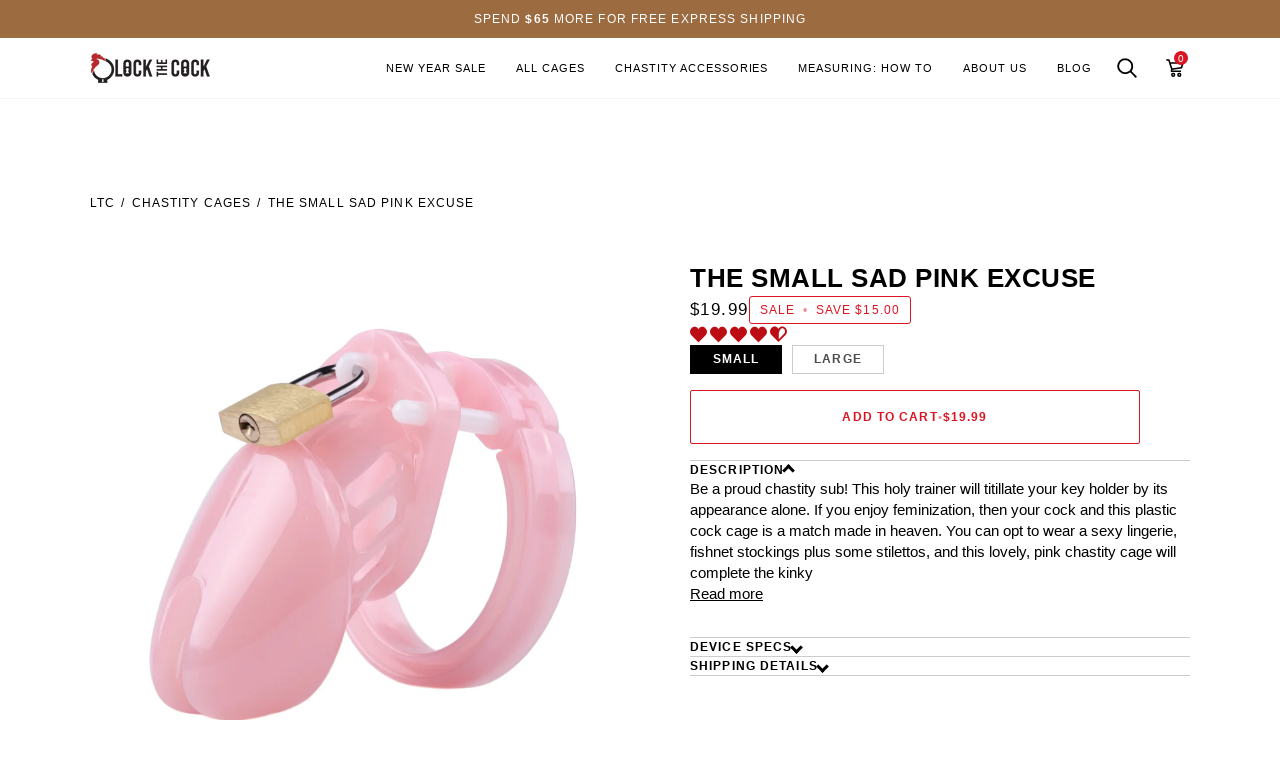

--- FILE ---
content_type: text/html; charset=utf-8
request_url: https://lockthecock.com/products/the-sad-pink-excuse-holy-trainer
body_size: 54278
content:
<!doctype html>




<html class="no-js" lang="en" ><head>
  <meta charset="utf-8">
  <meta http-equiv="X-UA-Compatible" content="IE=edge,chrome=1">
  <meta name="viewport" content="width=device-width,initial-scale=1,viewport-fit=cover">
  <meta name="theme-color" content="#748cab"><link rel="canonical" href="https://lockthecock.com/products/the-sad-pink-excuse-holy-trainer">
      <link rel="alternate" href="https://lockthecock.ca/products/the-sad-pink-excuse-holy-trainer" hreflang="en-ca" />
  <link rel="alternate" href="https://lockthecock.co.uk/products/the-sad-pink-excuse-holy-trainer" hreflang="en-gb" />
 <link rel="alternate" href="https://lockthecock.com.au/products/the-sad-pink-excuse-holy-trainer" hreflang="en-au" />
   <link rel="alternate" href="https://lockthecock.com/products/the-sad-pink-excuse-holy-trainer" hreflang="en-us" /><!-- ======================= Pipeline Theme V8.0.0 ========================= -->

  <!-- Preloading ================================================================== -->

  <link rel="preconnect" href="https://fonts.shopify.com" crossorigin><!-- Title and description ================================================ --><link rel="shortcut icon" href="//lockthecock.com/cdn/shop/files/LockTheCock-Favicon-32x32_1_32x32.png?v=1664900107" type="image/png">
  <title>
    

    The Small Sad Pink Excuse
&ndash; Lock The Cock

  </title><meta name="description" content="Be a proud chastity sub! This holy trainer will titillate your key holder by its appearance alone. If you enjoy feminization, then your cock and this plastic cock cage is a match made in heaven. You can opt to wear a sexy lingerie, fishnet stockings plus some stilettos, and this lovely, pink chastity cage will complete">
  <!-- /snippets/social-meta-tags.liquid --><meta property="og:site_name" content="Lock The Cock">
<meta property="og:url" content="https://lockthecock.com/products/the-sad-pink-excuse-holy-trainer">
<meta property="og:title" content="The Small Sad Pink Excuse">
<meta property="og:type" content="product">
<meta property="og:description" content="Be a proud chastity sub! This holy trainer will titillate your key holder by its appearance alone. If you enjoy feminization, then your cock and this plastic cock cage is a match made in heaven. You can opt to wear a sexy lingerie, fishnet stockings plus some stilettos, and this lovely, pink chastity cage will complete"><meta property="og:price:amount" content="19.99">
  <meta property="og:price:currency" content="USD">
      <meta property="og:image" content="http://lockthecock.com/cdn/shop/files/5_892709f2-1366-455c-8d7b-7b14a1fc190a.jpg?v=1682360267">
      <meta property="og:image:secure_url" content="https://lockthecock.com/cdn/shop/files/5_892709f2-1366-455c-8d7b-7b14a1fc190a.jpg?v=1682360267">
      <meta property="og:image:height" content="1000">
      <meta property="og:image:width" content="1000">
      <meta property="og:image" content="http://lockthecock.com/cdn/shop/files/1_4f992e6f-414a-4f92-a191-f7f9c6ba2d3f.jpg?v=1682360267">
      <meta property="og:image:secure_url" content="https://lockthecock.com/cdn/shop/files/1_4f992e6f-414a-4f92-a191-f7f9c6ba2d3f.jpg?v=1682360267">
      <meta property="og:image:height" content="1000">
      <meta property="og:image:width" content="1000">
      <meta property="og:image" content="http://lockthecock.com/cdn/shop/files/2_d7a40a5e-93ff-4cd6-97c9-d0ffea785860.jpg?v=1682360266">
      <meta property="og:image:secure_url" content="https://lockthecock.com/cdn/shop/files/2_d7a40a5e-93ff-4cd6-97c9-d0ffea785860.jpg?v=1682360266">
      <meta property="og:image:height" content="1000">
      <meta property="og:image:width" content="1000">
<!-- CSS ================================================================== -->

  <link href="//lockthecock.com/cdn/shop/t/34/assets/font-settings.css?v=56501510404225622401762425446" rel="stylesheet" type="text/css" media="all" />

  <!-- /snippets/css-variables.liquid -->


<style data-shopify>

:root {
/* ================ Layout Variables ================ */






--LAYOUT-WIDTH: 1200px;
--LAYOUT-GUTTER: 24px;
--LAYOUT-GUTTER-OFFSET: -24px;
--NAV-GUTTER: 15px;
--LAYOUT-OUTER: 50px;

/* ================ Product video ================ */

--COLOR-VIDEO-BG: #f2f2f2;


/* ================ Color Variables ================ */

/* === Backgrounds ===*/
--COLOR-BG: #ffffff;
--COLOR-BG-ACCENT: #f7f5f4;

/* === Text colors ===*/
--COLOR-TEXT-DARK: #000000;
--COLOR-TEXT: #000000;
--COLOR-TEXT-LIGHT: #4d4d4d;

/* === Bright color ===*/
--COLOR-PRIMARY: #db1422;
--COLOR-PRIMARY-HOVER: #a1010d;
--COLOR-PRIMARY-FADE: rgba(219, 20, 34, 0.05);
--COLOR-PRIMARY-FADE-HOVER: rgba(219, 20, 34, 0.1);--COLOR-PRIMARY-OPPOSITE: #ffffff;

/* === Secondary/link Color ===*/
--COLOR-SECONDARY: #748cab;
--COLOR-SECONDARY-HOVER: #3f6493;
--COLOR-SECONDARY-FADE: rgba(116, 140, 171, 0.05);
--COLOR-SECONDARY-FADE-HOVER: rgba(116, 140, 171, 0.1);--COLOR-SECONDARY-OPPOSITE: #ffffff;

/* === Shades of grey ===*/
--COLOR-A5:  rgba(0, 0, 0, 0.05);
--COLOR-A10: rgba(0, 0, 0, 0.1);
--COLOR-A20: rgba(0, 0, 0, 0.2);
--COLOR-A35: rgba(0, 0, 0, 0.35);
--COLOR-A50: rgba(0, 0, 0, 0.5);
--COLOR-A80: rgba(0, 0, 0, 0.8);
--COLOR-A90: rgba(0, 0, 0, 0.9);
--COLOR-A95: rgba(0, 0, 0, 0.95);


/* ================ Inverted Color Variables ================ */

--INVERSE-BG: #424242;
--INVERSE-BG-ACCENT: #1d1d1d;

/* === Text colors ===*/
--INVERSE-TEXT-DARK: #ffffff;
--INVERSE-TEXT: #ffffff;
--INVERSE-TEXT-LIGHT: #c6c6c6;

/* === Bright color ===*/
--INVERSE-PRIMARY: #d2815f;
--INVERSE-PRIMARY-HOVER: #c35121;
--INVERSE-PRIMARY-FADE: rgba(210, 129, 95, 0.05);
--INVERSE-PRIMARY-FADE-HOVER: rgba(210, 129, 95, 0.1);--INVERSE-PRIMARY-OPPOSITE: #000000;


/* === Second Color ===*/
--INVERSE-SECONDARY: #748cab;
--INVERSE-SECONDARY-HOVER: #3f6493;
--INVERSE-SECONDARY-FADE: rgba(116, 140, 171, 0.05);
--INVERSE-SECONDARY-FADE-HOVER: rgba(116, 140, 171, 0.1);--INVERSE-SECONDARY-OPPOSITE: #ffffff;


/* === Shades of grey ===*/
--INVERSE-A5:  rgba(255, 255, 255, 0.05);
--INVERSE-A10: rgba(255, 255, 255, 0.1);
--INVERSE-A20: rgba(255, 255, 255, 0.2);
--INVERSE-A35: rgba(255, 255, 255, 0.3);
--INVERSE-A80: rgba(255, 255, 255, 0.8);
--INVERSE-A90: rgba(255, 255, 255, 0.9);
--INVERSE-A95: rgba(255, 255, 255, 0.95);


/* ================ Bright Color Variables ================ */

--BRIGHT-BG: #d2815f;
--BRIGHT-BG-ACCENT: #94553a;

/* === Text colors ===*/
--BRIGHT-TEXT-DARK: #ffffff;
--BRIGHT-TEXT: #ffffff;
--BRIGHT-TEXT-LIGHT: #f2d9cf;

/* === Bright color ===*/
--BRIGHT-PRIMARY: #ff763d;
--BRIGHT-PRIMARY-HOVER: #f04600;
--BRIGHT-PRIMARY-FADE: rgba(255, 118, 61, 0.05);
--BRIGHT-PRIMARY-FADE-HOVER: rgba(255, 118, 61, 0.1);--BRIGHT-PRIMARY-OPPOSITE: #000000;


/* === Second Color ===*/
--BRIGHT-SECONDARY: #3d5aff;
--BRIGHT-SECONDARY-HOVER: #0024f0;
--BRIGHT-SECONDARY-FADE: rgba(61, 90, 255, 0.05);
--BRIGHT-SECONDARY-FADE-HOVER: rgba(61, 90, 255, 0.1);--BRIGHT-SECONDARY-OPPOSITE: #ffffff;


/* === Shades of grey ===*/
--BRIGHT-A5:  rgba(255, 255, 255, 0.05);
--BRIGHT-A10: rgba(255, 255, 255, 0.1);
--BRIGHT-A20: rgba(255, 255, 255, 0.2);
--BRIGHT-A35: rgba(255, 255, 255, 0.3);
--BRIGHT-A80: rgba(255, 255, 255, 0.8);
--BRIGHT-A90: rgba(255, 255, 255, 0.9);
--BRIGHT-A95: rgba(255, 255, 255, 0.95);


/* === Account Bar ===*/
--COLOR-ANNOUNCEMENT-BG: #9c6b40;
--COLOR-ANNOUNCEMENT-TEXT: #ffffff;

/* === Nav and dropdown link background ===*/
--COLOR-NAV: #ffffff;
--COLOR-NAV-TEXT: #000000;
--COLOR-NAV-TEXT-DARK: #000000;
--COLOR-NAV-TEXT-LIGHT: #4d4d4d;
--COLOR-NAV-BORDER: #f7f5f4;
--COLOR-NAV-A10: rgba(0, 0, 0, 0.1);
--COLOR-NAV-A50: rgba(0, 0, 0, 0.5);
--COLOR-HIGHLIGHT-LINK: #db1422;

/* === Site Footer ===*/
--COLOR-FOOTER-BG: #424242;
--COLOR-FOOTER-TEXT: #ffffff;
--COLOR-FOOTER-A5: rgba(255, 255, 255, 0.05);
--COLOR-FOOTER-A15: rgba(255, 255, 255, 0.15);
--COLOR-FOOTER-A90: rgba(255, 255, 255, 0.9);

/* === Sub-Footer ===*/
--COLOR-SUB-FOOTER-BG: #1d1d1d;
--COLOR-SUB-FOOTER-TEXT: #dfdfdf;
--COLOR-SUB-FOOTER-A5: rgba(223, 223, 223, 0.05);
--COLOR-SUB-FOOTER-A15: rgba(223, 223, 223, 0.15);
--COLOR-SUB-FOOTER-A90: rgba(223, 223, 223, 0.9);

/* === Products ===*/
--PRODUCT-GRID-ASPECT-RATIO: 100%;

/* === Product badges ===*/
--COLOR-BADGE: #ffffff;
--COLOR-BADGE-TEXT: #424242;
--COLOR-BADGE-TEXT-DARK: #1f1919;
--COLOR-BADGE-TEXT-HOVER: #686868;
--COLOR-BADGE-HAIRLINE: #f6f6f6;

/* === Product item slider ===*/--COLOR-PRODUCT-SLIDER: #ffffff;--COLOR-PRODUCT-SLIDER-OPPOSITE: rgba(13, 13, 13, 0.06);/* === disabled form colors ===*/
--COLOR-DISABLED-BG: #e6e6e6;
--COLOR-DISABLED-TEXT: #a6a6a6;

--INVERSE-DISABLED-BG: #555555;
--INVERSE-DISABLED-TEXT: #848484;


/* === Tailwind RGBA Palette ===*/
--RGB-CANVAS: 255 255 255;
--RGB-CONTENT: 0 0 0;
--RGB-PRIMARY: 219 20 34;
--RGB-SECONDARY: 116 140 171;

--RGB-DARK-CANVAS: 66 66 66;
--RGB-DARK-CONTENT: 255 255 255;
--RGB-DARK-PRIMARY: 210 129 95;
--RGB-DARK-SECONDARY: 116 140 171;

--RGB-BRIGHT-CANVAS: 210 129 95;
--RGB-BRIGHT-CONTENT: 255 255 255;
--RGB-BRIGHT-PRIMARY: 255 118 61;
--RGB-BRIGHT-SECONDARY: 61 90 255;

--RGB-PRIMARY-CONTRAST: 255 255 255;
--RGB-SECONDARY-CONTRAST: 255 255 255;

--RGB-DARK-PRIMARY-CONTRAST: 0 0 0;
--RGB-DARK-SECONDARY-CONTRAST: 255 255 255;

--RGB-BRIGHT-PRIMARY-CONTRAST: 0 0 0;
--RGB-BRIGHT-SECONDARY-CONTRAST: 255 255 255;


/* === Button Radius === */
--BUTTON-RADIUS: 2px;


/* === Icon Stroke Width === */
--ICON-STROKE-WIDTH: 2.5px;


/* ================ Typography ================ */

--FONT-STACK-BODY: Arial, sans-serif;
--FONT-STYLE-BODY: normal;
--FONT-WEIGHT-BODY: 400;
--FONT-WEIGHT-BODY-BOLD: 700;
--FONT-ADJUST-BODY: 1.0;

  --FONT-BODY-TRANSFORM: none;
  --FONT-BODY-LETTER-SPACING: normal;


--FONT-STACK-HEADING: Arial, sans-serif;
--FONT-STYLE-HEADING: normal;
--FONT-WEIGHT-HEADING: 400;
--FONT-WEIGHT-HEADING-BOLD: 700;
--FONT-ADJUST-HEADING: 1.0;

  --FONT-HEADING-TRANSFORM: uppercase;
  --FONT-HEADING-LETTER-SPACING: 0.09em;

--FONT-STACK-ACCENT: Arial, sans-serif;
--FONT-STYLE-ACCENT: normal;
--FONT-WEIGHT-ACCENT: 400;
--FONT-WEIGHT-ACCENT-BOLD: 700;
--FONT-ADJUST-ACCENT: 0.95;

  --FONT-ACCENT-TRANSFORM: uppercase;
  --FONT-ACCENT-LETTER-SPACING: 0.09em;

--TYPE-STACK-NAV: Arial, sans-serif;
--TYPE-STYLE-NAV: normal;
--TYPE-ADJUST-NAV: 0.95;
--TYPE-WEIGHT-NAV: 400;

  --FONT-NAV-TRANSFORM: uppercase;
  --FONT-NAV-LETTER-SPACING: 0.09em;

--TYPE-STACK-BUTTON: Arial, sans-serif;
--TYPE-STYLE-BUTTON: normal;
--TYPE-ADJUST-BUTTON: 0.95;
--TYPE-WEIGHT-BUTTON: 700;

  --FONT-BUTTON-TRANSFORM: uppercase;
  --FONT-BUTTON-LETTER-SPACING: 0.09em;

--TYPE-STACK-KICKER: Arial, sans-serif;
--TYPE-STYLE-KICKER: normal;
--TYPE-ADJUST-KICKER: 0.95;
--TYPE-WEIGHT-KICKER: 700;

  --FONT-KICKER-TRANSFORM: uppercase;
  --FONT-KICKER-LETTER-SPACING: 0.09em;



--ICO-SELECT: url('//lockthecock.com/cdn/shop/t/34/assets/ico-select.svg?v=30263340977227285681762425447');


/* ================ Photo correction ================ */
--PHOTO-CORRECTION: 100%;



}


/* ================ Typography ================ */
/* ================ type-scale.com ============ */

/* 1.16 base 13 */
:root {
 --font-1: 10px;
 --font-2: 11.3px;
 --font-3: 12px;
 --font-4: 13px;
 --font-5: 15.5px;
 --font-6: 17px;
 --font-7: 20px;
 --font-8: 23.5px;
 --font-9: 27px;
 --font-10:32px;
 --font-11:37px;
 --font-12:43px;
 --font-13:49px;
 --font-14:57px;
 --font-15:67px;
}

/* 1.175 base 13.5 */
@media only screen and (min-width: 480px) and (max-width: 1099px) {
  :root {
    --font-1: 10px;
    --font-2: 11.5px;
    --font-3: 12.5px;
    --font-4: 13.5px;
    --font-5: 16px;
    --font-6: 18px;
    --font-7: 21px;
    --font-8: 25px;
    --font-9: 29px;
    --font-10:34px;
    --font-11:40px;
    --font-12:47px;
    --font-13:56px;
    --font-14:65px;
   --font-15:77px;
  }
}
/* 1.22 base 14.5 */
@media only screen and (min-width: 1100px) {
  :root {
    --font-1: 10px;
    --font-2: 11.5px;
    --font-3: 13px;
    --font-4: 14.5px;
    --font-5: 17.5px;
    --font-6: 22px;
    --font-7: 26px;
    --font-8: 32px;
    --font-9: 39px;
    --font-10:48px;
    --font-11:58px;
    --font-12:71px;
    --font-13:87px;
    --font-14:106px;
    --font-15:129px;
 }
}


</style>


  <link href="//lockthecock.com/cdn/shop/t/34/assets/theme.css?v=32196187021862861851763379830" rel="stylesheet" type="text/css" media="all" />

  <script>
    document.documentElement.className = document.documentElement.className.replace('no-js', 'js');

    let root = '/';
    if (root[root.length - 1] !== '/') {
      root = `${root}/`;
    }
    var theme = {
      routes: {
        root_url: root,
        cart: '/cart',
        cart_add_url: '/cart/add',
        product_recommendations_url: '/recommendations/products',
        account_addresses_url: '/account/addresses',
        predictive_search_url: '/search/suggest'
      },
      state: {
        cartOpen: null,
      },
      sizes: {
        small: 480,
        medium: 768,
        large: 1100,
        widescreen: 1400
      },
      assets: {
        photoswipe: '//lockthecock.com/cdn/shop/t/34/assets/photoswipe.js?v=169308975333299535361762425448',
        smoothscroll: '//lockthecock.com/cdn/shop/t/34/assets/smoothscroll.js?v=37906625415260927261762425449',
        swatches: '//lockthecock.com/cdn/shop/t/34/assets/swatches.json?v=17256643191622149961762425445',
        noImage: '//lockthecock.com/cdn/shopifycloud/storefront/assets/no-image-2048-a2addb12.gif',
        
        
        base: '//lockthecock.com/cdn/shop/t/34/assets/'
        
      },
      strings: {
        swatchesKey: "Color, Colour",
        addToCart: "Add to Cart",
        estimateShipping: "Estimate shipping",
        noShippingAvailable: "We do not ship to this destination.",
        free: "Free",
        from: "From",
        preOrder: "Pre-order",
        soldOut: "Sold Out",
        sale: "Sale",
        subscription: "Subscription",
        unavailable: "Unavailable",
        unitPrice: "Unit price",
        unitPriceSeparator: "per",
        stockout: "All available stock is in cart",
        products: "Products",
        pages: "Pages",
        collections: "Collections",
        resultsFor: "Results for",
        noResultsFor: "No results for",
        articles: "Articles",
        successMessage: "Link copied to clipboard",
      },
      settings: {
        badge_sale_type: "dollar",
        animate_hover: true,
        animate_scroll: false,
        show_locale_desktop: null,
        show_locale_mobile: null,
        show_currency_desktop: null,
        show_currency_mobile: null,
        currency_select_type: "country",
        currency_code_enable: false,
        cycle_images_hover_delay: 1.5
      },
      info: {
        name: 'pipeline'
      },
      version: '8.0.0',
      moneyFormat: "\u003cspan class=money\u003e${{amount}}\u003c\/span\u003e",
      shopCurrency: "USD",
      currencyCode: "USD"
    }
    let windowInnerHeight = window.innerHeight;
    document.documentElement.style.setProperty('--full-screen', `${windowInnerHeight}px`);
    document.documentElement.style.setProperty('--three-quarters', `${windowInnerHeight * 0.75}px`);
    document.documentElement.style.setProperty('--two-thirds', `${windowInnerHeight * 0.66}px`);
    document.documentElement.style.setProperty('--one-half', `${windowInnerHeight * 0.5}px`);
    document.documentElement.style.setProperty('--one-third', `${windowInnerHeight * 0.33}px`);
    document.documentElement.style.setProperty('--one-fifth', `${windowInnerHeight * 0.2}px`);

    window.isRTL = document.documentElement.getAttribute('dir') === 'rtl';
  </script><!-- Theme Javascript ============================================================== -->
  <script src="//lockthecock.com/cdn/shop/t/34/assets/vendor.js?v=69555399850987115801762425447" defer="defer"></script>
  <script src="//lockthecock.com/cdn/shop/t/34/assets/theme.js?v=160596074483996853431766735741" defer="defer"></script>

  <script>
    (function () {
      function onPageShowEvents() {
        if ('requestIdleCallback' in window) {
          requestIdleCallback(initCartEvent, { timeout: 500 })
        } else {
          initCartEvent()
        }
        function initCartEvent(){
          window.fetch(window.theme.routes.cart + '.js')
          .then((response) => {
            if(!response.ok){
              throw {status: response.statusText};
            }
            return response.json();
          })
          .then((response) => {
            document.dispatchEvent(new CustomEvent('theme:cart:change', {
              detail: {
                cart: response,
              },
              bubbles: true,
            }));
            return response;
          })
          .catch((e) => {
            console.error(e);
          });
        }
      };
      window.onpageshow = onPageShowEvents;
    })();
  </script>

  <script type="text/javascript">
    if (window.MSInputMethodContext && document.documentMode) {
      var scripts = document.getElementsByTagName('script')[0];
      var polyfill = document.createElement("script");
      polyfill.defer = true;
      polyfill.src = "//lockthecock.com/cdn/shop/t/34/assets/ie11.js?v=144489047535103983231762425448";

      scripts.parentNode.insertBefore(polyfill, scripts);
    }
  </script>

  <!-- Shopify app scripts =========================================================== -->
  <script>window.performance && window.performance.mark && window.performance.mark('shopify.content_for_header.start');</script><meta name="google-site-verification" content="gB08ruZKKqgVhSDhoWiqQvg32NWwtIo9-JoJVaUrIro">
<meta id="shopify-digital-wallet" name="shopify-digital-wallet" content="/23603209/digital_wallets/dialog">
<link rel="alternate" type="application/json+oembed" href="https://lockthecock.com/products/the-sad-pink-excuse-holy-trainer.oembed">
<script async="async" src="/checkouts/internal/preloads.js?locale=en-US"></script>
<script id="shopify-features" type="application/json">{"accessToken":"23646895f62fa1f6b44d213babbd29fc","betas":["rich-media-storefront-analytics"],"domain":"lockthecock.com","predictiveSearch":true,"shopId":23603209,"locale":"en"}</script>
<script>var Shopify = Shopify || {};
Shopify.shop = "lockthecock.myshopify.com";
Shopify.locale = "en";
Shopify.currency = {"active":"USD","rate":"1.0"};
Shopify.country = "US";
Shopify.theme = {"name":"LTC\/master","id":145838735414,"schema_name":"Pipeline","schema_version":"8.0.0","theme_store_id":null,"role":"main"};
Shopify.theme.handle = "null";
Shopify.theme.style = {"id":null,"handle":null};
Shopify.cdnHost = "lockthecock.com/cdn";
Shopify.routes = Shopify.routes || {};
Shopify.routes.root = "/";</script>
<script type="module">!function(o){(o.Shopify=o.Shopify||{}).modules=!0}(window);</script>
<script>!function(o){function n(){var o=[];function n(){o.push(Array.prototype.slice.apply(arguments))}return n.q=o,n}var t=o.Shopify=o.Shopify||{};t.loadFeatures=n(),t.autoloadFeatures=n()}(window);</script>
<script id="shop-js-analytics" type="application/json">{"pageType":"product"}</script>
<script defer="defer" async type="module" src="//lockthecock.com/cdn/shopifycloud/shop-js/modules/v2/client.init-shop-cart-sync_C5BV16lS.en.esm.js"></script>
<script defer="defer" async type="module" src="//lockthecock.com/cdn/shopifycloud/shop-js/modules/v2/chunk.common_CygWptCX.esm.js"></script>
<script type="module">
  await import("//lockthecock.com/cdn/shopifycloud/shop-js/modules/v2/client.init-shop-cart-sync_C5BV16lS.en.esm.js");
await import("//lockthecock.com/cdn/shopifycloud/shop-js/modules/v2/chunk.common_CygWptCX.esm.js");

  window.Shopify.SignInWithShop?.initShopCartSync?.({"fedCMEnabled":true,"windoidEnabled":true});

</script>
<script>(function() {
  var isLoaded = false;
  function asyncLoad() {
    if (isLoaded) return;
    isLoaded = true;
    var urls = ["\/\/cdn.shopify.com\/proxy\/f4557e51579fdb95cecffdceb00b2dd441544b39c82f7aa521e3cc33b06f086b\/static.cdn.printful.com\/static\/js\/external\/shopify-product-customizer.js?v=0.28\u0026shop=lockthecock.myshopify.com\u0026sp-cache-control=cHVibGljLCBtYXgtYWdlPTkwMA"];
    for (var i = 0; i < urls.length; i++) {
      var s = document.createElement('script');
      s.type = 'text/javascript';
      s.async = true;
      s.src = urls[i];
      var x = document.getElementsByTagName('script')[0];
      x.parentNode.insertBefore(s, x);
    }
  };
  if(window.attachEvent) {
    window.attachEvent('onload', asyncLoad);
  } else {
    window.addEventListener('load', asyncLoad, false);
  }
})();</script>
<script id="__st">var __st={"a":23603209,"offset":-21600,"reqid":"a7d3a69e-6044-4c0a-8dfc-9ae7decedb41-1768824622","pageurl":"lockthecock.com\/products\/the-sad-pink-excuse-holy-trainer","u":"64362dfdf727","p":"product","rtyp":"product","rid":100843716634};</script>
<script>window.ShopifyPaypalV4VisibilityTracking = true;</script>
<script id="captcha-bootstrap">!function(){'use strict';const t='contact',e='account',n='new_comment',o=[[t,t],['blogs',n],['comments',n],[t,'customer']],c=[[e,'customer_login'],[e,'guest_login'],[e,'recover_customer_password'],[e,'create_customer']],r=t=>t.map((([t,e])=>`form[action*='/${t}']:not([data-nocaptcha='true']) input[name='form_type'][value='${e}']`)).join(','),a=t=>()=>t?[...document.querySelectorAll(t)].map((t=>t.form)):[];function s(){const t=[...o],e=r(t);return a(e)}const i='password',u='form_key',d=['recaptcha-v3-token','g-recaptcha-response','h-captcha-response',i],f=()=>{try{return window.sessionStorage}catch{return}},m='__shopify_v',_=t=>t.elements[u];function p(t,e,n=!1){try{const o=window.sessionStorage,c=JSON.parse(o.getItem(e)),{data:r}=function(t){const{data:e,action:n}=t;return t[m]||n?{data:e,action:n}:{data:t,action:n}}(c);for(const[e,n]of Object.entries(r))t.elements[e]&&(t.elements[e].value=n);n&&o.removeItem(e)}catch(o){console.error('form repopulation failed',{error:o})}}const l='form_type',E='cptcha';function T(t){t.dataset[E]=!0}const w=window,h=w.document,L='Shopify',v='ce_forms',y='captcha';let A=!1;((t,e)=>{const n=(g='f06e6c50-85a8-45c8-87d0-21a2b65856fe',I='https://cdn.shopify.com/shopifycloud/storefront-forms-hcaptcha/ce_storefront_forms_captcha_hcaptcha.v1.5.2.iife.js',D={infoText:'Protected by hCaptcha',privacyText:'Privacy',termsText:'Terms'},(t,e,n)=>{const o=w[L][v],c=o.bindForm;if(c)return c(t,g,e,D).then(n);var r;o.q.push([[t,g,e,D],n]),r=I,A||(h.body.append(Object.assign(h.createElement('script'),{id:'captcha-provider',async:!0,src:r})),A=!0)});var g,I,D;w[L]=w[L]||{},w[L][v]=w[L][v]||{},w[L][v].q=[],w[L][y]=w[L][y]||{},w[L][y].protect=function(t,e){n(t,void 0,e),T(t)},Object.freeze(w[L][y]),function(t,e,n,w,h,L){const[v,y,A,g]=function(t,e,n){const i=e?o:[],u=t?c:[],d=[...i,...u],f=r(d),m=r(i),_=r(d.filter((([t,e])=>n.includes(e))));return[a(f),a(m),a(_),s()]}(w,h,L),I=t=>{const e=t.target;return e instanceof HTMLFormElement?e:e&&e.form},D=t=>v().includes(t);t.addEventListener('submit',(t=>{const e=I(t);if(!e)return;const n=D(e)&&!e.dataset.hcaptchaBound&&!e.dataset.recaptchaBound,o=_(e),c=g().includes(e)&&(!o||!o.value);(n||c)&&t.preventDefault(),c&&!n&&(function(t){try{if(!f())return;!function(t){const e=f();if(!e)return;const n=_(t);if(!n)return;const o=n.value;o&&e.removeItem(o)}(t);const e=Array.from(Array(32),(()=>Math.random().toString(36)[2])).join('');!function(t,e){_(t)||t.append(Object.assign(document.createElement('input'),{type:'hidden',name:u})),t.elements[u].value=e}(t,e),function(t,e){const n=f();if(!n)return;const o=[...t.querySelectorAll(`input[type='${i}']`)].map((({name:t})=>t)),c=[...d,...o],r={};for(const[a,s]of new FormData(t).entries())c.includes(a)||(r[a]=s);n.setItem(e,JSON.stringify({[m]:1,action:t.action,data:r}))}(t,e)}catch(e){console.error('failed to persist form',e)}}(e),e.submit())}));const S=(t,e)=>{t&&!t.dataset[E]&&(n(t,e.some((e=>e===t))),T(t))};for(const o of['focusin','change'])t.addEventListener(o,(t=>{const e=I(t);D(e)&&S(e,y())}));const B=e.get('form_key'),M=e.get(l),P=B&&M;t.addEventListener('DOMContentLoaded',(()=>{const t=y();if(P)for(const e of t)e.elements[l].value===M&&p(e,B);[...new Set([...A(),...v().filter((t=>'true'===t.dataset.shopifyCaptcha))])].forEach((e=>S(e,t)))}))}(h,new URLSearchParams(w.location.search),n,t,e,['guest_login'])})(!1,!0)}();</script>
<script integrity="sha256-4kQ18oKyAcykRKYeNunJcIwy7WH5gtpwJnB7kiuLZ1E=" data-source-attribution="shopify.loadfeatures" defer="defer" src="//lockthecock.com/cdn/shopifycloud/storefront/assets/storefront/load_feature-a0a9edcb.js" crossorigin="anonymous"></script>
<script data-source-attribution="shopify.dynamic_checkout.dynamic.init">var Shopify=Shopify||{};Shopify.PaymentButton=Shopify.PaymentButton||{isStorefrontPortableWallets:!0,init:function(){window.Shopify.PaymentButton.init=function(){};var t=document.createElement("script");t.src="https://lockthecock.com/cdn/shopifycloud/portable-wallets/latest/portable-wallets.en.js",t.type="module",document.head.appendChild(t)}};
</script>
<script data-source-attribution="shopify.dynamic_checkout.buyer_consent">
  function portableWalletsHideBuyerConsent(e){var t=document.getElementById("shopify-buyer-consent"),n=document.getElementById("shopify-subscription-policy-button");t&&n&&(t.classList.add("hidden"),t.setAttribute("aria-hidden","true"),n.removeEventListener("click",e))}function portableWalletsShowBuyerConsent(e){var t=document.getElementById("shopify-buyer-consent"),n=document.getElementById("shopify-subscription-policy-button");t&&n&&(t.classList.remove("hidden"),t.removeAttribute("aria-hidden"),n.addEventListener("click",e))}window.Shopify?.PaymentButton&&(window.Shopify.PaymentButton.hideBuyerConsent=portableWalletsHideBuyerConsent,window.Shopify.PaymentButton.showBuyerConsent=portableWalletsShowBuyerConsent);
</script>
<script data-source-attribution="shopify.dynamic_checkout.cart.bootstrap">document.addEventListener("DOMContentLoaded",(function(){function t(){return document.querySelector("shopify-accelerated-checkout-cart, shopify-accelerated-checkout")}if(t())Shopify.PaymentButton.init();else{new MutationObserver((function(e,n){t()&&(Shopify.PaymentButton.init(),n.disconnect())})).observe(document.body,{childList:!0,subtree:!0})}}));
</script>
<link id="shopify-accelerated-checkout-styles" rel="stylesheet" media="screen" href="https://lockthecock.com/cdn/shopifycloud/portable-wallets/latest/accelerated-checkout-backwards-compat.css" crossorigin="anonymous">
<style id="shopify-accelerated-checkout-cart">
        #shopify-buyer-consent {
  margin-top: 1em;
  display: inline-block;
  width: 100%;
}

#shopify-buyer-consent.hidden {
  display: none;
}

#shopify-subscription-policy-button {
  background: none;
  border: none;
  padding: 0;
  text-decoration: underline;
  font-size: inherit;
  cursor: pointer;
}

#shopify-subscription-policy-button::before {
  box-shadow: none;
}

      </style>

<script>window.performance && window.performance.mark && window.performance.mark('shopify.content_for_header.end');</script>
<!-- BEGIN app block: shopify://apps/klaviyo-email-marketing-sms/blocks/klaviyo-onsite-embed/2632fe16-c075-4321-a88b-50b567f42507 -->












  <script async src="https://static.klaviyo.com/onsite/js/QhAZtc/klaviyo.js?company_id=QhAZtc"></script>
  <script>!function(){if(!window.klaviyo){window._klOnsite=window._klOnsite||[];try{window.klaviyo=new Proxy({},{get:function(n,i){return"push"===i?function(){var n;(n=window._klOnsite).push.apply(n,arguments)}:function(){for(var n=arguments.length,o=new Array(n),w=0;w<n;w++)o[w]=arguments[w];var t="function"==typeof o[o.length-1]?o.pop():void 0,e=new Promise((function(n){window._klOnsite.push([i].concat(o,[function(i){t&&t(i),n(i)}]))}));return e}}})}catch(n){window.klaviyo=window.klaviyo||[],window.klaviyo.push=function(){var n;(n=window._klOnsite).push.apply(n,arguments)}}}}();</script>

  
    <script id="viewed_product">
      if (item == null) {
        var _learnq = _learnq || [];

        var MetafieldReviews = null
        var MetafieldYotpoRating = null
        var MetafieldYotpoCount = null
        var MetafieldLooxRating = null
        var MetafieldLooxCount = null
        var okendoProduct = null
        var okendoProductReviewCount = null
        var okendoProductReviewAverageValue = null
        try {
          // The following fields are used for Customer Hub recently viewed in order to add reviews.
          // This information is not part of __kla_viewed. Instead, it is part of __kla_viewed_reviewed_items
          MetafieldReviews = {"rating":{"scale_min":"1.0","scale_max":"5.0","value":"4.69"},"rating_count":16};
          MetafieldYotpoRating = null
          MetafieldYotpoCount = null
          MetafieldLooxRating = null
          MetafieldLooxCount = null

          okendoProduct = null
          // If the okendo metafield is not legacy, it will error, which then requires the new json formatted data
          if (okendoProduct && 'error' in okendoProduct) {
            okendoProduct = null
          }
          okendoProductReviewCount = okendoProduct ? okendoProduct.reviewCount : null
          okendoProductReviewAverageValue = okendoProduct ? okendoProduct.reviewAverageValue : null
        } catch (error) {
          console.error('Error in Klaviyo onsite reviews tracking:', error);
        }

        var item = {
          Name: "The Small Sad Pink Excuse",
          ProductID: 100843716634,
          Categories: ["Chance Sale","Chastity Cages","Chastity Devices For Men","Express Shipping","Holy Trainer Chastity Cages","Pink Chastity Cages","Silicone Chastity Cages","Sissy Cock Cages","Small Chastity Cages","The Best Experience","Valentine’s Sale"],
          ImageURL: "https://lockthecock.com/cdn/shop/files/5_892709f2-1366-455c-8d7b-7b14a1fc190a_grande.jpg?v=1682360267",
          URL: "https://lockthecock.com/products/the-sad-pink-excuse-holy-trainer",
          Brand: "Lock The Cock",
          Price: "$19.99",
          Value: "19.99",
          CompareAtPrice: "$34.99"
        };
        _learnq.push(['track', 'Viewed Product', item]);
        _learnq.push(['trackViewedItem', {
          Title: item.Name,
          ItemId: item.ProductID,
          Categories: item.Categories,
          ImageUrl: item.ImageURL,
          Url: item.URL,
          Metadata: {
            Brand: item.Brand,
            Price: item.Price,
            Value: item.Value,
            CompareAtPrice: item.CompareAtPrice
          },
          metafields:{
            reviews: MetafieldReviews,
            yotpo:{
              rating: MetafieldYotpoRating,
              count: MetafieldYotpoCount,
            },
            loox:{
              rating: MetafieldLooxRating,
              count: MetafieldLooxCount,
            },
            okendo: {
              rating: okendoProductReviewAverageValue,
              count: okendoProductReviewCount,
            }
          }
        }]);
      }
    </script>
  




  <script>
    window.klaviyoReviewsProductDesignMode = false
  </script>







<!-- END app block --><!-- BEGIN app block: shopify://apps/sitemap-noindex-pro-seo/blocks/app-embed/4d815e2c-5af0-46ba-8301-d0f9cf660031 --><script>
        var currentParameters = window.location.search;

        if(currentParameters != '') {
          var urlPath = '/products/the-sad-pink-excuse-holy-trainer';
          var url = urlPath + currentParameters;
          var checkQueryParameters = 'cdn.shopify.com/s/files/1/2360/3209/collections/malechastitydevices_d5e096db-c08b-4a32-9703-c2fa3afaf771.jpg?v=1632472563,cdn.shopify.com/s/files/1/2360/3209/collections/unisex-premium-t-shirt-black-front-60a488e09a271_1024x1024_84cd6ccf-7a91-449b-827c-46b62bb6f37f.jpg?v=1621399375'
          if(checkQueryParameters != '') {
            var checkQueryParameters = checkQueryParameters.split(',');
          }
          var processNoIndexNoFollow = false;

          if(document.readyState === "complete" || (document.readyState !== "loading" && !document.documentElement.doScroll)) {
            var processNoIndexNoFollow = true;
          } else {
            var processNoIndexNoFollow = true;
          }

          if(processNoIndexNoFollow == true) {
            var metaRobotsFound = false;

            for (i = 0; i < checkQueryParameters.length; i++) {
              var checkParameters = url.includes(checkQueryParameters[i]);

              if(checkParameters == true) {
                metaRobotsFound = true;
                break;
              }
            }

            if(metaRobotsFound == true) {
              var metaRobots = document.getElementsByName("robots");
              for(var i=metaRobots.length-1;i>=0;i--)
              {
                metaRobots[i].parentNode.removeChild(metaRobots[i]);
              }

              var meta = document.createElement('meta');
              meta.name = "robots";
              meta.content = "noindex,nofollow";
              document.getElementsByTagName('head')[0].appendChild(meta);
            }
          }
        }
      </script>
<!-- END app block --><!-- BEGIN app block: shopify://apps/judge-me-reviews/blocks/judgeme_core/61ccd3b1-a9f2-4160-9fe9-4fec8413e5d8 --><!-- Start of Judge.me Core -->






<link rel="dns-prefetch" href="https://cdnwidget.judge.me">
<link rel="dns-prefetch" href="https://cdn.judge.me">
<link rel="dns-prefetch" href="https://cdn1.judge.me">
<link rel="dns-prefetch" href="https://api.judge.me">

<script data-cfasync='false' class='jdgm-settings-script'>window.jdgmSettings={"pagination":5,"disable_web_reviews":false,"badge_no_review_text":"No reviews","badge_n_reviews_text":" • {{ n }}","hide_badge_preview_if_no_reviews":true,"badge_hide_text":true,"enforce_center_preview_badge":false,"widget_title":"Customer Reviews","widget_open_form_text":"Write a review","widget_close_form_text":"Cancel review","widget_refresh_page_text":"Refresh page","widget_summary_text":"Based on {{ number_of_reviews }} review/reviews","widget_no_review_text":"Be the first to write a review","widget_name_field_text":"Display name","widget_verified_name_field_text":"Verified Name (public)","widget_name_placeholder_text":"Display name","widget_required_field_error_text":"This field is required.","widget_email_field_text":"Email address","widget_verified_email_field_text":"Verified Email (private, can not be edited)","widget_email_placeholder_text":"Your email address","widget_email_field_error_text":"Please enter a valid email address.","widget_rating_field_text":"Rating","widget_review_title_field_text":"Review Title","widget_review_title_placeholder_text":"Give your review a title","widget_review_body_field_text":"Review content","widget_review_body_placeholder_text":"Start writing here...","widget_pictures_field_text":"Picture/Video (optional)","widget_submit_review_text":"Submit Review","widget_submit_verified_review_text":"Submit Verified Review","widget_submit_success_msg_with_auto_publish":"Thank you! Please refresh the page in a few moments to see your review. You can remove or edit your review by logging into \u003ca href='https://judge.me/login' target='_blank' rel='nofollow noopener'\u003eJudge.me\u003c/a\u003e","widget_submit_success_msg_no_auto_publish":"Thank you! Your review will be published as soon as it is approved by the shop admin. You can remove or edit your review by logging into \u003ca href='https://judge.me/login' target='_blank' rel='nofollow noopener'\u003eJudge.me\u003c/a\u003e","widget_show_default_reviews_out_of_total_text":"Showing {{ n_reviews_shown }} out of {{ n_reviews }} reviews.","widget_show_all_link_text":"Show all","widget_show_less_link_text":"Show less","widget_author_said_text":"{{ reviewer_name }} said:","widget_days_text":"{{ n }} days ago","widget_weeks_text":"{{ n }} week/weeks ago","widget_months_text":"{{ n }} month/months ago","widget_years_text":"{{ n }} year/years ago","widget_yesterday_text":"Yesterday","widget_today_text":"Today","widget_replied_text":"\u003e\u003e {{ shop_name }} replied:","widget_read_more_text":"Read more","widget_reviewer_name_as_initial":"first_name_only","widget_rating_filter_color":"#fbcd0a","widget_rating_filter_see_all_text":"See all reviews","widget_sorting_most_recent_text":"Most Recent","widget_sorting_highest_rating_text":"Highest Rating","widget_sorting_lowest_rating_text":"Lowest Rating","widget_sorting_with_pictures_text":"Only Pictures","widget_sorting_most_helpful_text":"Most Helpful","widget_open_question_form_text":"Ask a question","widget_reviews_subtab_text":"Reviews","widget_questions_subtab_text":"Questions","widget_question_label_text":"Question","widget_answer_label_text":"Answer","widget_question_placeholder_text":"Write your question here","widget_submit_question_text":"Submit Question","widget_question_submit_success_text":"Thank you for your question! We will notify you once it gets answered.","verified_badge_text":"Verified","verified_badge_bg_color":"","verified_badge_text_color":"","verified_badge_placement":"left-of-reviewer-name","widget_review_max_height":"","widget_hide_border":false,"widget_social_share":false,"widget_thumb":false,"widget_review_location_show":false,"widget_location_format":"","all_reviews_include_out_of_store_products":true,"all_reviews_out_of_store_text":"(out of store)","all_reviews_pagination":100,"all_reviews_product_name_prefix_text":"about","enable_review_pictures":false,"enable_question_anwser":true,"widget_theme":"","review_date_format":"mm/dd/yyyy","default_sort_method":"most-recent","widget_product_reviews_subtab_text":"Product Reviews","widget_shop_reviews_subtab_text":"Shop Reviews","widget_other_products_reviews_text":"Reviews for other products","widget_store_reviews_subtab_text":"Store reviews","widget_no_store_reviews_text":"This store hasn't received any reviews yet","widget_web_restriction_product_reviews_text":"This product hasn't received any reviews yet","widget_no_items_text":"No items found","widget_show_more_text":"Show more","widget_write_a_store_review_text":"Write a Store Review","widget_other_languages_heading":"Reviews in Other Languages","widget_translate_review_text":"Translate review to {{ language }}","widget_translating_review_text":"Translating...","widget_show_original_translation_text":"Show original ({{ language }})","widget_translate_review_failed_text":"Review couldn't be translated.","widget_translate_review_retry_text":"Retry","widget_translate_review_try_again_later_text":"Try again later","show_product_url_for_grouped_product":false,"widget_sorting_pictures_first_text":"Pictures First","show_pictures_on_all_rev_page_mobile":false,"show_pictures_on_all_rev_page_desktop":false,"floating_tab_hide_mobile_install_preference":false,"floating_tab_button_name":"★ Reviews","floating_tab_title":"Let customers speak for us","floating_tab_button_color":"","floating_tab_button_background_color":"","floating_tab_url":"","floating_tab_url_enabled":false,"floating_tab_tab_style":"text","all_reviews_text_badge_text":"Customers rate us {{ shop.metafields.judgeme.all_reviews_rating | round: 1 }}/5 based on {{ shop.metafields.judgeme.all_reviews_count }} reviews.","all_reviews_text_badge_text_branded_style":"{{ shop.metafields.judgeme.all_reviews_rating | round: 1 }} out of 5 stars based on {{ shop.metafields.judgeme.all_reviews_count }} reviews","is_all_reviews_text_badge_a_link":false,"show_stars_for_all_reviews_text_badge":false,"all_reviews_text_badge_url":"","all_reviews_text_style":"branded","all_reviews_text_color_style":"judgeme_brand_color","all_reviews_text_color":"#108474","all_reviews_text_show_jm_brand":false,"featured_carousel_show_header":false,"featured_carousel_title":"Happy Slaves","testimonials_carousel_title":"Customers are saying","videos_carousel_title":"Real customer stories","cards_carousel_title":"Customers are saying","featured_carousel_count_text":"from {{ n }} reviews","featured_carousel_add_link_to_all_reviews_page":true,"featured_carousel_url":"https://lockthecock.com/pages/all-reviews","featured_carousel_show_images":true,"featured_carousel_autoslide_interval":5,"featured_carousel_arrows_on_the_sides":false,"featured_carousel_height":250,"featured_carousel_width":80,"featured_carousel_image_size":0,"featured_carousel_image_height":250,"featured_carousel_arrow_color":"#BC0D15","verified_count_badge_style":"branded","verified_count_badge_orientation":"horizontal","verified_count_badge_color_style":"custom","verified_count_badge_color":"#BC0D15","is_verified_count_badge_a_link":true,"verified_count_badge_url":"https://lockthecock.com/pages/all-reviews","verified_count_badge_show_jm_brand":true,"widget_rating_preset_default":5,"widget_first_sub_tab":"product-reviews","widget_show_histogram":true,"widget_histogram_use_custom_color":false,"widget_pagination_use_custom_color":false,"widget_star_use_custom_color":false,"widget_verified_badge_use_custom_color":false,"widget_write_review_use_custom_color":false,"picture_reminder_submit_button":"Upload Pictures","enable_review_videos":false,"mute_video_by_default":false,"widget_sorting_videos_first_text":"Videos First","widget_review_pending_text":"Pending","featured_carousel_items_for_large_screen":3,"social_share_options_order":"Facebook,Twitter","remove_microdata_snippet":true,"disable_json_ld":false,"enable_json_ld_products":false,"preview_badge_show_question_text":true,"preview_badge_no_question_text":"No questions","preview_badge_n_question_text":"{{ number_of_questions }} question/questions","qa_badge_show_icon":false,"qa_badge_icon_color":"#BC0D15","qa_badge_position":"same-row","remove_judgeme_branding":false,"widget_add_search_bar":false,"widget_search_bar_placeholder":"Search","widget_sorting_verified_only_text":"Verified only","featured_carousel_theme":"aligned","featured_carousel_show_rating":true,"featured_carousel_show_title":true,"featured_carousel_show_body":true,"featured_carousel_show_date":true,"featured_carousel_show_reviewer":true,"featured_carousel_show_product":true,"featured_carousel_header_background_color":"#108474","featured_carousel_header_text_color":"#ffffff","featured_carousel_name_product_separator":"reviewed","featured_carousel_full_star_background":"#108474","featured_carousel_empty_star_background":"#dadada","featured_carousel_vertical_theme_background":"#f9fafb","featured_carousel_verified_badge_enable":true,"featured_carousel_verified_badge_color":"#108474","featured_carousel_border_style":"round","featured_carousel_review_line_length_limit":3,"featured_carousel_more_reviews_button_text":"Read more reviews","featured_carousel_view_product_button_text":"View product","all_reviews_page_load_reviews_on":"scroll","all_reviews_page_load_more_text":"Load More Reviews","disable_fb_tab_reviews":false,"enable_ajax_cdn_cache":false,"widget_advanced_speed_features":5,"widget_public_name_text":"displayed publicly like","default_reviewer_name":"John Smith","default_reviewer_name_has_non_latin":true,"widget_reviewer_anonymous":"Anonymous","medals_widget_title":"Judge.me Review Medals","medals_widget_background_color":"#f9fafb","medals_widget_position":"footer_all_pages","medals_widget_border_color":"#f9fafb","medals_widget_verified_text_position":"left","medals_widget_use_monochromatic_version":false,"medals_widget_elements_color":"#108474","show_reviewer_avatar":false,"widget_invalid_yt_video_url_error_text":"Not a YouTube video URL","widget_max_length_field_error_text":"Please enter no more than {0} characters.","widget_show_country_flag":true,"widget_show_collected_via_shop_app":true,"widget_verified_by_shop_badge_style":"light","widget_verified_by_shop_text":"Verified by Shop","widget_show_photo_gallery":false,"widget_load_with_code_splitting":true,"widget_ugc_install_preference":false,"widget_ugc_title":"Made by us, Shared by you","widget_ugc_subtitle":"Tag us to see your picture featured in our page","widget_ugc_arrows_color":"#ffffff","widget_ugc_primary_button_text":"Buy Now","widget_ugc_primary_button_background_color":"#108474","widget_ugc_primary_button_text_color":"#ffffff","widget_ugc_primary_button_border_width":"0","widget_ugc_primary_button_border_style":"none","widget_ugc_primary_button_border_color":"#108474","widget_ugc_primary_button_border_radius":"25","widget_ugc_secondary_button_text":"Load More","widget_ugc_secondary_button_background_color":"#ffffff","widget_ugc_secondary_button_text_color":"#108474","widget_ugc_secondary_button_border_width":"2","widget_ugc_secondary_button_border_style":"solid","widget_ugc_secondary_button_border_color":"#108474","widget_ugc_secondary_button_border_radius":"25","widget_ugc_reviews_button_text":"View Reviews","widget_ugc_reviews_button_background_color":"#ffffff","widget_ugc_reviews_button_text_color":"#108474","widget_ugc_reviews_button_border_width":"2","widget_ugc_reviews_button_border_style":"solid","widget_ugc_reviews_button_border_color":"#108474","widget_ugc_reviews_button_border_radius":"25","widget_ugc_reviews_button_link_to":"judgeme-reviews-page","widget_ugc_show_post_date":true,"widget_ugc_max_width":"800","widget_rating_metafield_value_type":true,"widget_primary_color":"#BC0D15","widget_enable_secondary_color":false,"widget_secondary_color":"#edf5f5","widget_summary_average_rating_text":"{{ average_rating }} out of 5","widget_media_grid_title":"Customer photos \u0026 videos","widget_media_grid_see_more_text":"See more","widget_round_style":false,"widget_show_product_medals":true,"widget_verified_by_judgeme_text":"Verified by Judge.me","widget_show_store_medals":true,"widget_verified_by_judgeme_text_in_store_medals":"Verified by Judge.me","widget_media_field_exceed_quantity_message":"Sorry, we can only accept {{ max_media }} for one review.","widget_media_field_exceed_limit_message":"{{ file_name }} is too large, please select a {{ media_type }} less than {{ size_limit }}MB.","widget_review_submitted_text":"Review Submitted!","widget_question_submitted_text":"Question Submitted!","widget_close_form_text_question":"Cancel","widget_write_your_answer_here_text":"Write your answer here","widget_enabled_branded_link":true,"widget_show_collected_by_judgeme":false,"widget_reviewer_name_color":"","widget_write_review_text_color":"","widget_write_review_bg_color":"","widget_collected_by_judgeme_text":"collected by Judge.me","widget_pagination_type":"standard","widget_load_more_text":"Load More","widget_load_more_color":"#108474","widget_full_review_text":"Full Review","widget_read_more_reviews_text":"Read More Reviews","widget_read_questions_text":"Read Questions","widget_questions_and_answers_text":"Questions \u0026 Answers","widget_verified_by_text":"Verified by","widget_verified_text":"Verified","widget_number_of_reviews_text":"{{ number_of_reviews }} reviews","widget_back_button_text":"Back","widget_next_button_text":"Next","widget_custom_forms_filter_button":"Filters","custom_forms_style":"horizontal","widget_show_review_information":false,"how_reviews_are_collected":"How reviews are collected?","widget_show_review_keywords":false,"widget_gdpr_statement":"How we use your data: We'll only contact you about the review you left, and only if necessary. By submitting your review, you agree to Judge.me's \u003ca href='https://judge.me/terms' target='_blank' rel='nofollow noopener'\u003eterms\u003c/a\u003e, \u003ca href='https://judge.me/privacy' target='_blank' rel='nofollow noopener'\u003eprivacy\u003c/a\u003e and \u003ca href='https://judge.me/content-policy' target='_blank' rel='nofollow noopener'\u003econtent\u003c/a\u003e policies.","widget_multilingual_sorting_enabled":false,"widget_translate_review_content_enabled":false,"widget_translate_review_content_method":"manual","popup_widget_review_selection":"automatically_with_pictures","popup_widget_round_border_style":true,"popup_widget_show_title":true,"popup_widget_show_body":true,"popup_widget_show_reviewer":false,"popup_widget_show_product":true,"popup_widget_show_pictures":true,"popup_widget_use_review_picture":true,"popup_widget_show_on_home_page":true,"popup_widget_show_on_product_page":true,"popup_widget_show_on_collection_page":true,"popup_widget_show_on_cart_page":true,"popup_widget_position":"bottom_left","popup_widget_first_review_delay":5,"popup_widget_duration":5,"popup_widget_interval":5,"popup_widget_review_count":5,"popup_widget_hide_on_mobile":true,"review_snippet_widget_round_border_style":true,"review_snippet_widget_card_color":"#FFFFFF","review_snippet_widget_slider_arrows_background_color":"#FFFFFF","review_snippet_widget_slider_arrows_color":"#000000","review_snippet_widget_star_color":"#108474","show_product_variant":true,"all_reviews_product_variant_label_text":"Variant: ","widget_show_verified_branding":true,"widget_ai_summary_title":"Customers say","widget_ai_summary_disclaimer":"AI-powered review summary based on recent customer reviews","widget_show_ai_summary":false,"widget_show_ai_summary_bg":false,"widget_show_review_title_input":false,"redirect_reviewers_invited_via_email":"external_form","request_store_review_after_product_review":true,"request_review_other_products_in_order":true,"review_form_color_scheme":"default","review_form_corner_style":"square","review_form_star_color":{},"review_form_text_color":"#333333","review_form_background_color":"#ffffff","review_form_field_background_color":"#fafafa","review_form_button_color":{},"review_form_button_text_color":"#ffffff","review_form_modal_overlay_color":"#000000","review_content_screen_title_text":"Tell us how your cage fits","review_content_introduction_text":"After you submit your review, we’ll ask a short question about your flaccid size to better understand fit for real customers.\n","store_review_form_title_text":"How would you rate this store?","store_review_form_introduction_text":"We would love it if you would share a bit about your experience.","show_review_guidance_text":true,"one_star_review_guidance_text":"Bad","five_star_review_guidance_text":"Great","customer_information_screen_title_text":"About you","customer_information_introduction_text":"Please tell us more about you.","custom_questions_screen_title_text":"How big are you?","custom_questions_introduction_text":"Your input not only helps us improve, it makes it easier for others in the community to find the right fit for their needs.","review_submitted_screen_title_text":"Thanks for your review!","review_submitted_screen_thank_you_text":"We are processing it and it will appear on the store soon.","review_submitted_screen_email_verification_text":"Please confirm your email by clicking the link we just sent you. This helps us keep reviews authentic.","review_submitted_request_store_review_text":"Would you like to share your experience of shopping with us?","review_submitted_review_other_products_text":"Would you like to review these products?","store_review_screen_title_text":"Would you like to share your experience of shopping with us?","store_review_introduction_text":"We value your feedback and use it to improve. Please share any thoughts or suggestions you have.","reviewer_media_screen_title_picture_text":"Share a picture","reviewer_media_introduction_picture_text":"Upload a photo to support your review.","reviewer_media_screen_title_video_text":"Share a video","reviewer_media_introduction_video_text":"Upload a video to support your review.","reviewer_media_screen_title_picture_or_video_text":"Share a picture or video","reviewer_media_introduction_picture_or_video_text":"Upload a photo or video to support your review.","reviewer_media_youtube_url_text":"Paste your Youtube URL here","advanced_settings_next_step_button_text":"Next","advanced_settings_close_review_button_text":"Close","modal_write_review_flow":true,"write_review_flow_required_text":"Required","write_review_flow_privacy_message_text":"We respect your privacy.","write_review_flow_anonymous_text":"Post review as anonymous","write_review_flow_visibility_text":"This won't be visible to other customers.","write_review_flow_multiple_selection_help_text":"Select as many as you like","write_review_flow_single_selection_help_text":"Select one option","write_review_flow_required_field_error_text":"This field is required","write_review_flow_invalid_email_error_text":"Please enter a valid email address","write_review_flow_max_length_error_text":"Max. {{ max_length }} characters.","write_review_flow_media_upload_text":"\u003cb\u003eClick to upload\u003c/b\u003e or drag and drop","write_review_flow_gdpr_statement":"We'll only contact you about your review if necessary. By submitting your review, you agree to our \u003ca href='https://judge.me/terms' target='_blank' rel='nofollow noopener'\u003eterms and conditions\u003c/a\u003e and \u003ca href='https://judge.me/privacy' target='_blank' rel='nofollow noopener'\u003eprivacy policy\u003c/a\u003e.","rating_only_reviews_enabled":true,"show_negative_reviews_help_screen":true,"new_review_flow_help_screen_rating_threshold":3,"negative_review_resolution_screen_title_text":"Tell us more","negative_review_resolution_text":"Your experience matters to us. If there were issues with your purchase, we're here to help. Feel free to reach out to us, we'd love the opportunity to make things right.","negative_review_resolution_button_text":"Contact us","negative_review_resolution_proceed_with_review_text":"Leave a review","negative_review_resolution_subject":"Issue with purchase from {{ shop_name }}.{{ order_name }}","preview_badge_collection_page_install_status":false,"widget_review_custom_css":"","preview_badge_custom_css":".jdgm-prev-badge[data-number-of-questions=\"0\"] .jdgm-qa-badge { \n  display: none; \n}\n","preview_badge_stars_count":"5-stars","featured_carousel_custom_css":"","floating_tab_custom_css":"","all_reviews_widget_custom_css":"","medals_widget_custom_css":"","verified_badge_custom_css":"","all_reviews_text_custom_css":"","transparency_badges_collected_via_store_invite":false,"transparency_badges_from_another_provider":false,"transparency_badges_collected_from_store_visitor":false,"transparency_badges_collected_by_verified_review_provider":false,"transparency_badges_earned_reward":false,"transparency_badges_collected_via_store_invite_text":"Review collected via store invitation","transparency_badges_from_another_provider_text":"Review collected from another provider","transparency_badges_collected_from_store_visitor_text":"Review collected from a store visitor","transparency_badges_written_in_google_text":"Review written in Google","transparency_badges_written_in_etsy_text":"Review written in Etsy","transparency_badges_written_in_shop_app_text":"Review written in Shop App","transparency_badges_earned_reward_text":"Review earned a reward for future purchase","product_review_widget_per_page":10,"widget_store_review_label_text":"Review about the store","checkout_comment_extension_title_on_product_page":"Customer Comments","checkout_comment_extension_num_latest_comment_show":5,"checkout_comment_extension_format":"name_and_timestamp","checkout_comment_customer_name":"last_initial","checkout_comment_comment_notification":true,"preview_badge_collection_page_install_preference":false,"preview_badge_home_page_install_preference":false,"preview_badge_product_page_install_preference":false,"review_widget_install_preference":"","review_carousel_install_preference":false,"floating_reviews_tab_install_preference":"none","verified_reviews_count_badge_install_preference":false,"all_reviews_text_install_preference":false,"review_widget_best_location":false,"judgeme_medals_install_preference":false,"review_widget_revamp_enabled":false,"review_widget_qna_enabled":false,"review_widget_header_theme":"minimal","review_widget_widget_title_enabled":true,"review_widget_header_text_size":"medium","review_widget_header_text_weight":"regular","review_widget_average_rating_style":"compact","review_widget_bar_chart_enabled":true,"review_widget_bar_chart_type":"numbers","review_widget_bar_chart_style":"standard","review_widget_expanded_media_gallery_enabled":false,"review_widget_reviews_section_theme":"standard","review_widget_image_style":"thumbnails","review_widget_review_image_ratio":"square","review_widget_stars_size":"medium","review_widget_verified_badge":"standard_text","review_widget_review_title_text_size":"medium","review_widget_review_text_size":"medium","review_widget_review_text_length":"medium","review_widget_number_of_columns_desktop":3,"review_widget_carousel_transition_speed":5,"review_widget_custom_questions_answers_display":"always","review_widget_button_text_color":"#FFFFFF","review_widget_text_color":"#000000","review_widget_lighter_text_color":"#7B7B7B","review_widget_corner_styling":"soft","review_widget_review_word_singular":"review","review_widget_review_word_plural":"reviews","review_widget_voting_label":"Helpful?","review_widget_shop_reply_label":"Reply from {{ shop_name }}:","review_widget_filters_title":"Filters","qna_widget_question_word_singular":"Question","qna_widget_question_word_plural":"Questions","qna_widget_answer_reply_label":"Answer from {{ answerer_name }}:","qna_content_screen_title_text":"Ask a question about this product","qna_widget_question_required_field_error_text":"Please enter your question.","qna_widget_flow_gdpr_statement":"We'll only contact you about your question if necessary. By submitting your question, you agree to our \u003ca href='https://judge.me/terms' target='_blank' rel='nofollow noopener'\u003eterms and conditions\u003c/a\u003e and \u003ca href='https://judge.me/privacy' target='_blank' rel='nofollow noopener'\u003eprivacy policy\u003c/a\u003e.","qna_widget_question_submitted_text":"Thanks for your question!","qna_widget_close_form_text_question":"Close","qna_widget_question_submit_success_text":"We’ll notify you by email when your question is answered.","all_reviews_widget_v2025_enabled":false,"all_reviews_widget_v2025_header_theme":"default","all_reviews_widget_v2025_widget_title_enabled":true,"all_reviews_widget_v2025_header_text_size":"medium","all_reviews_widget_v2025_header_text_weight":"regular","all_reviews_widget_v2025_average_rating_style":"compact","all_reviews_widget_v2025_bar_chart_enabled":true,"all_reviews_widget_v2025_bar_chart_type":"numbers","all_reviews_widget_v2025_bar_chart_style":"standard","all_reviews_widget_v2025_expanded_media_gallery_enabled":false,"all_reviews_widget_v2025_show_store_medals":true,"all_reviews_widget_v2025_show_photo_gallery":true,"all_reviews_widget_v2025_show_review_keywords":false,"all_reviews_widget_v2025_show_ai_summary":false,"all_reviews_widget_v2025_show_ai_summary_bg":false,"all_reviews_widget_v2025_add_search_bar":false,"all_reviews_widget_v2025_default_sort_method":"most-recent","all_reviews_widget_v2025_reviews_per_page":10,"all_reviews_widget_v2025_reviews_section_theme":"default","all_reviews_widget_v2025_image_style":"thumbnails","all_reviews_widget_v2025_review_image_ratio":"square","all_reviews_widget_v2025_stars_size":"medium","all_reviews_widget_v2025_verified_badge":"bold_badge","all_reviews_widget_v2025_review_title_text_size":"medium","all_reviews_widget_v2025_review_text_size":"medium","all_reviews_widget_v2025_review_text_length":"medium","all_reviews_widget_v2025_number_of_columns_desktop":3,"all_reviews_widget_v2025_carousel_transition_speed":5,"all_reviews_widget_v2025_custom_questions_answers_display":"always","all_reviews_widget_v2025_show_product_variant":false,"all_reviews_widget_v2025_show_reviewer_avatar":true,"all_reviews_widget_v2025_reviewer_name_as_initial":"","all_reviews_widget_v2025_review_location_show":false,"all_reviews_widget_v2025_location_format":"","all_reviews_widget_v2025_show_country_flag":false,"all_reviews_widget_v2025_verified_by_shop_badge_style":"light","all_reviews_widget_v2025_social_share":false,"all_reviews_widget_v2025_social_share_options_order":"Facebook,Twitter,LinkedIn,Pinterest","all_reviews_widget_v2025_pagination_type":"standard","all_reviews_widget_v2025_button_text_color":"#FFFFFF","all_reviews_widget_v2025_text_color":"#000000","all_reviews_widget_v2025_lighter_text_color":"#7B7B7B","all_reviews_widget_v2025_corner_styling":"soft","all_reviews_widget_v2025_title":"Customer reviews","all_reviews_widget_v2025_ai_summary_title":"Customers say about this store","all_reviews_widget_v2025_no_review_text":"Be the first to write a review","platform":"shopify","branding_url":"https://app.judge.me/reviews/stores/lockthecock.com","branding_text":"Powered by Judge.me","locale":"en","reply_name":"Lock The Cock","widget_version":"3.0","footer":true,"autopublish":true,"review_dates":true,"enable_custom_form":true,"shop_use_review_site":true,"shop_locale":"en","enable_multi_locales_translations":true,"show_review_title_input":false,"review_verification_email_status":"always","negative_review_notification_email":"matt@hydra.llc,justin@hydra.llc","can_be_branded":true,"reply_name_text":"Lock The Cock"};</script> <style class='jdgm-settings-style'>.jdgm-xx{left:0}:root{--jdgm-primary-color: #BC0D15;--jdgm-secondary-color: rgba(188,13,21,0.1);--jdgm-star-color: #BC0D15;--jdgm-write-review-text-color: white;--jdgm-write-review-bg-color: #BC0D15;--jdgm-paginate-color: #BC0D15;--jdgm-border-radius: 0;--jdgm-reviewer-name-color: #BC0D15}.jdgm-histogram__bar-content{background-color:#BC0D15}.jdgm-rev[data-verified-buyer=true] .jdgm-rev__icon.jdgm-rev__icon:after,.jdgm-rev__buyer-badge.jdgm-rev__buyer-badge{color:white;background-color:#BC0D15}.jdgm-review-widget--small .jdgm-gallery.jdgm-gallery .jdgm-gallery__thumbnail-link:nth-child(8) .jdgm-gallery__thumbnail-wrapper.jdgm-gallery__thumbnail-wrapper:before{content:"See more"}@media only screen and (min-width: 768px){.jdgm-gallery.jdgm-gallery .jdgm-gallery__thumbnail-link:nth-child(8) .jdgm-gallery__thumbnail-wrapper.jdgm-gallery__thumbnail-wrapper:before{content:"See more"}}.jdgm-prev-badge[data-average-rating='0.00']{display:none !important}.jdgm-prev-badge__text{display:none !important}.jdgm-rev .jdgm-rev__icon{display:none !important}.jdgm-author-fullname{display:none !important}.jdgm-author-all-initials{display:none !important}.jdgm-author-last-initial{display:none !important}.jdgm-rev-widg__title{visibility:hidden}.jdgm-rev-widg__summary-text{visibility:hidden}.jdgm-prev-badge__text{visibility:hidden}.jdgm-rev__prod-link-prefix:before{content:'about'}.jdgm-rev__variant-label:before{content:'Variant: '}.jdgm-rev__out-of-store-text:before{content:'(out of store)'}@media only screen and (min-width: 768px){.jdgm-rev__pics .jdgm-rev_all-rev-page-picture-separator,.jdgm-rev__pics .jdgm-rev__product-picture{display:none}}@media only screen and (max-width: 768px){.jdgm-rev__pics .jdgm-rev_all-rev-page-picture-separator,.jdgm-rev__pics .jdgm-rev__product-picture{display:none}}.jdgm-preview-badge[data-template="product"]{display:none !important}.jdgm-preview-badge[data-template="collection"]{display:none !important}.jdgm-preview-badge[data-template="index"]{display:none !important}.jdgm-review-widget[data-from-snippet="true"]{display:none !important}.jdgm-verified-count-badget[data-from-snippet="true"]{display:none !important}.jdgm-carousel-wrapper[data-from-snippet="true"]{display:none !important}.jdgm-all-reviews-text[data-from-snippet="true"]{display:none !important}.jdgm-medals-section[data-from-snippet="true"]{display:none !important}.jdgm-ugc-media-wrapper[data-from-snippet="true"]{display:none !important}.jdgm-rev__transparency-badge[data-badge-type="review_collected_via_store_invitation"]{display:none !important}.jdgm-rev__transparency-badge[data-badge-type="review_collected_from_another_provider"]{display:none !important}.jdgm-rev__transparency-badge[data-badge-type="review_collected_from_store_visitor"]{display:none !important}.jdgm-rev__transparency-badge[data-badge-type="review_written_in_etsy"]{display:none !important}.jdgm-rev__transparency-badge[data-badge-type="review_written_in_google_business"]{display:none !important}.jdgm-rev__transparency-badge[data-badge-type="review_written_in_shop_app"]{display:none !important}.jdgm-rev__transparency-badge[data-badge-type="review_earned_for_future_purchase"]{display:none !important}.jdgm-review-snippet-widget .jdgm-rev-snippet-widget__cards-container .jdgm-rev-snippet-card{border-radius:8px;background:#fff}.jdgm-review-snippet-widget .jdgm-rev-snippet-widget__cards-container .jdgm-rev-snippet-card__rev-rating .jdgm-star{color:#108474}.jdgm-review-snippet-widget .jdgm-rev-snippet-widget__prev-btn,.jdgm-review-snippet-widget .jdgm-rev-snippet-widget__next-btn{border-radius:50%;background:#fff}.jdgm-review-snippet-widget .jdgm-rev-snippet-widget__prev-btn>svg,.jdgm-review-snippet-widget .jdgm-rev-snippet-widget__next-btn>svg{fill:#000}.jdgm-full-rev-modal.rev-snippet-widget .jm-mfp-container .jm-mfp-content,.jdgm-full-rev-modal.rev-snippet-widget .jm-mfp-container .jdgm-full-rev__icon,.jdgm-full-rev-modal.rev-snippet-widget .jm-mfp-container .jdgm-full-rev__pic-img,.jdgm-full-rev-modal.rev-snippet-widget .jm-mfp-container .jdgm-full-rev__reply{border-radius:8px}.jdgm-full-rev-modal.rev-snippet-widget .jm-mfp-container .jdgm-full-rev[data-verified-buyer="true"] .jdgm-full-rev__icon::after{border-radius:8px}.jdgm-full-rev-modal.rev-snippet-widget .jm-mfp-container .jdgm-full-rev .jdgm-rev__buyer-badge{border-radius:calc( 8px / 2 )}.jdgm-full-rev-modal.rev-snippet-widget .jm-mfp-container .jdgm-full-rev .jdgm-full-rev__replier::before{content:'Lock The Cock'}.jdgm-full-rev-modal.rev-snippet-widget .jm-mfp-container .jdgm-full-rev .jdgm-full-rev__product-button{border-radius:calc( 8px * 6 )}
</style> <style class='jdgm-settings-style'>.jdgm-preview-badge .jdgm-prev-badge[data-number-of-questions="0"] .jdgm-qa-badge{display:none}
</style>

  
  
  
  <style class='jdgm-miracle-styles'>
  @-webkit-keyframes jdgm-spin{0%{-webkit-transform:rotate(0deg);-ms-transform:rotate(0deg);transform:rotate(0deg)}100%{-webkit-transform:rotate(359deg);-ms-transform:rotate(359deg);transform:rotate(359deg)}}@keyframes jdgm-spin{0%{-webkit-transform:rotate(0deg);-ms-transform:rotate(0deg);transform:rotate(0deg)}100%{-webkit-transform:rotate(359deg);-ms-transform:rotate(359deg);transform:rotate(359deg)}}@font-face{font-family:'JudgemeStar';src:url("[data-uri]") format("woff");font-weight:normal;font-style:normal}.jdgm-star{font-family:'JudgemeStar';display:inline !important;text-decoration:none !important;padding:0 4px 0 0 !important;margin:0 !important;font-weight:bold;opacity:1;-webkit-font-smoothing:antialiased;-moz-osx-font-smoothing:grayscale}.jdgm-star:hover{opacity:1}.jdgm-star:last-of-type{padding:0 !important}.jdgm-star.jdgm--on:before{content:"\e000"}.jdgm-star.jdgm--off:before{content:"\e001"}.jdgm-star.jdgm--half:before{content:"\e002"}.jdgm-widget *{margin:0;line-height:1.4;-webkit-box-sizing:border-box;-moz-box-sizing:border-box;box-sizing:border-box;-webkit-overflow-scrolling:touch}.jdgm-hidden{display:none !important;visibility:hidden !important}.jdgm-temp-hidden{display:none}.jdgm-spinner{width:40px;height:40px;margin:auto;border-radius:50%;border-top:2px solid #eee;border-right:2px solid #eee;border-bottom:2px solid #eee;border-left:2px solid #ccc;-webkit-animation:jdgm-spin 0.8s infinite linear;animation:jdgm-spin 0.8s infinite linear}.jdgm-spinner:empty{display:block}.jdgm-prev-badge{display:block !important}

</style>
<style class='jdgm-miracle-styles'>
  @font-face{font-family:'JudgemeStar';src:url("[data-uri]") format("woff");font-weight:normal;font-style:normal}

</style>


  
  
   


<script data-cfasync='false' class='jdgm-script'>
!function(e){window.jdgm=window.jdgm||{},jdgm.CDN_HOST="https://cdnwidget.judge.me/",jdgm.CDN_HOST_ALT="https://cdn2.judge.me/cdn/widget_frontend/",jdgm.API_HOST="https://api.judge.me/",jdgm.CDN_BASE_URL="https://cdn.shopify.com/extensions/019bc7fe-07a5-7fc5-85e3-4a4175980733/judgeme-extensions-296/assets/",
jdgm.docReady=function(d){(e.attachEvent?"complete"===e.readyState:"loading"!==e.readyState)?
setTimeout(d,0):e.addEventListener("DOMContentLoaded",d)},jdgm.loadCSS=function(d,t,o,a){
!o&&jdgm.loadCSS.requestedUrls.indexOf(d)>=0||(jdgm.loadCSS.requestedUrls.push(d),
(a=e.createElement("link")).rel="stylesheet",a.class="jdgm-stylesheet",a.media="nope!",
a.href=d,a.onload=function(){this.media="all",t&&setTimeout(t)},e.body.appendChild(a))},
jdgm.loadCSS.requestedUrls=[],jdgm.loadJS=function(e,d){var t=new XMLHttpRequest;
t.onreadystatechange=function(){4===t.readyState&&(Function(t.response)(),d&&d(t.response))},
t.open("GET",e),t.onerror=function(){if(e.indexOf(jdgm.CDN_HOST)===0&&jdgm.CDN_HOST_ALT!==jdgm.CDN_HOST){var f=e.replace(jdgm.CDN_HOST,jdgm.CDN_HOST_ALT);jdgm.loadJS(f,d)}},t.send()},jdgm.docReady((function(){(window.jdgmLoadCSS||e.querySelectorAll(
".jdgm-widget, .jdgm-all-reviews-page").length>0)&&(jdgmSettings.widget_load_with_code_splitting?
parseFloat(jdgmSettings.widget_version)>=3?jdgm.loadCSS(jdgm.CDN_HOST+"widget_v3/base.css"):
jdgm.loadCSS(jdgm.CDN_HOST+"widget/base.css"):jdgm.loadCSS(jdgm.CDN_HOST+"shopify_v2.css"),
jdgm.loadJS(jdgm.CDN_HOST+"loa"+"der.js"))}))}(document);
</script>
<noscript><link rel="stylesheet" type="text/css" media="all" href="https://cdnwidget.judge.me/shopify_v2.css"></noscript>

<!-- BEGIN app snippet: theme_fix_tags --><script>
  (function() {
    var jdgmThemeFixes = null;
    if (!jdgmThemeFixes) return;
    var thisThemeFix = jdgmThemeFixes[Shopify.theme.id];
    if (!thisThemeFix) return;

    if (thisThemeFix.html) {
      document.addEventListener("DOMContentLoaded", function() {
        var htmlDiv = document.createElement('div');
        htmlDiv.classList.add('jdgm-theme-fix-html');
        htmlDiv.innerHTML = thisThemeFix.html;
        document.body.append(htmlDiv);
      });
    };

    if (thisThemeFix.css) {
      var styleTag = document.createElement('style');
      styleTag.classList.add('jdgm-theme-fix-style');
      styleTag.innerHTML = thisThemeFix.css;
      document.head.append(styleTag);
    };

    if (thisThemeFix.js) {
      var scriptTag = document.createElement('script');
      scriptTag.classList.add('jdgm-theme-fix-script');
      scriptTag.innerHTML = thisThemeFix.js;
      document.head.append(scriptTag);
    };
  })();
</script>
<!-- END app snippet -->
<!-- End of Judge.me Core -->



<!-- END app block --><script src="https://cdn.shopify.com/extensions/019bd5fe-98ab-7713-adc3-6fcb13d508d5/wheelio-first-interactive-exit-intent-pop-up-68/assets/index.min.js" type="text/javascript" defer="defer"></script>
<script src="https://cdn.shopify.com/extensions/019bc7fe-07a5-7fc5-85e3-4a4175980733/judgeme-extensions-296/assets/loader.js" type="text/javascript" defer="defer"></script>
<link href="https://monorail-edge.shopifysvc.com" rel="dns-prefetch">
<script>(function(){if ("sendBeacon" in navigator && "performance" in window) {try {var session_token_from_headers = performance.getEntriesByType('navigation')[0].serverTiming.find(x => x.name == '_s').description;} catch {var session_token_from_headers = undefined;}var session_cookie_matches = document.cookie.match(/_shopify_s=([^;]*)/);var session_token_from_cookie = session_cookie_matches && session_cookie_matches.length === 2 ? session_cookie_matches[1] : "";var session_token = session_token_from_headers || session_token_from_cookie || "";function handle_abandonment_event(e) {var entries = performance.getEntries().filter(function(entry) {return /monorail-edge.shopifysvc.com/.test(entry.name);});if (!window.abandonment_tracked && entries.length === 0) {window.abandonment_tracked = true;var currentMs = Date.now();var navigation_start = performance.timing.navigationStart;var payload = {shop_id: 23603209,url: window.location.href,navigation_start,duration: currentMs - navigation_start,session_token,page_type: "product"};window.navigator.sendBeacon("https://monorail-edge.shopifysvc.com/v1/produce", JSON.stringify({schema_id: "online_store_buyer_site_abandonment/1.1",payload: payload,metadata: {event_created_at_ms: currentMs,event_sent_at_ms: currentMs}}));}}window.addEventListener('pagehide', handle_abandonment_event);}}());</script>
<script id="web-pixels-manager-setup">(function e(e,d,r,n,o){if(void 0===o&&(o={}),!Boolean(null===(a=null===(i=window.Shopify)||void 0===i?void 0:i.analytics)||void 0===a?void 0:a.replayQueue)){var i,a;window.Shopify=window.Shopify||{};var t=window.Shopify;t.analytics=t.analytics||{};var s=t.analytics;s.replayQueue=[],s.publish=function(e,d,r){return s.replayQueue.push([e,d,r]),!0};try{self.performance.mark("wpm:start")}catch(e){}var l=function(){var e={modern:/Edge?\/(1{2}[4-9]|1[2-9]\d|[2-9]\d{2}|\d{4,})\.\d+(\.\d+|)|Firefox\/(1{2}[4-9]|1[2-9]\d|[2-9]\d{2}|\d{4,})\.\d+(\.\d+|)|Chrom(ium|e)\/(9{2}|\d{3,})\.\d+(\.\d+|)|(Maci|X1{2}).+ Version\/(15\.\d+|(1[6-9]|[2-9]\d|\d{3,})\.\d+)([,.]\d+|)( \(\w+\)|)( Mobile\/\w+|) Safari\/|Chrome.+OPR\/(9{2}|\d{3,})\.\d+\.\d+|(CPU[ +]OS|iPhone[ +]OS|CPU[ +]iPhone|CPU IPhone OS|CPU iPad OS)[ +]+(15[._]\d+|(1[6-9]|[2-9]\d|\d{3,})[._]\d+)([._]\d+|)|Android:?[ /-](13[3-9]|1[4-9]\d|[2-9]\d{2}|\d{4,})(\.\d+|)(\.\d+|)|Android.+Firefox\/(13[5-9]|1[4-9]\d|[2-9]\d{2}|\d{4,})\.\d+(\.\d+|)|Android.+Chrom(ium|e)\/(13[3-9]|1[4-9]\d|[2-9]\d{2}|\d{4,})\.\d+(\.\d+|)|SamsungBrowser\/([2-9]\d|\d{3,})\.\d+/,legacy:/Edge?\/(1[6-9]|[2-9]\d|\d{3,})\.\d+(\.\d+|)|Firefox\/(5[4-9]|[6-9]\d|\d{3,})\.\d+(\.\d+|)|Chrom(ium|e)\/(5[1-9]|[6-9]\d|\d{3,})\.\d+(\.\d+|)([\d.]+$|.*Safari\/(?![\d.]+ Edge\/[\d.]+$))|(Maci|X1{2}).+ Version\/(10\.\d+|(1[1-9]|[2-9]\d|\d{3,})\.\d+)([,.]\d+|)( \(\w+\)|)( Mobile\/\w+|) Safari\/|Chrome.+OPR\/(3[89]|[4-9]\d|\d{3,})\.\d+\.\d+|(CPU[ +]OS|iPhone[ +]OS|CPU[ +]iPhone|CPU IPhone OS|CPU iPad OS)[ +]+(10[._]\d+|(1[1-9]|[2-9]\d|\d{3,})[._]\d+)([._]\d+|)|Android:?[ /-](13[3-9]|1[4-9]\d|[2-9]\d{2}|\d{4,})(\.\d+|)(\.\d+|)|Mobile Safari.+OPR\/([89]\d|\d{3,})\.\d+\.\d+|Android.+Firefox\/(13[5-9]|1[4-9]\d|[2-9]\d{2}|\d{4,})\.\d+(\.\d+|)|Android.+Chrom(ium|e)\/(13[3-9]|1[4-9]\d|[2-9]\d{2}|\d{4,})\.\d+(\.\d+|)|Android.+(UC? ?Browser|UCWEB|U3)[ /]?(15\.([5-9]|\d{2,})|(1[6-9]|[2-9]\d|\d{3,})\.\d+)\.\d+|SamsungBrowser\/(5\.\d+|([6-9]|\d{2,})\.\d+)|Android.+MQ{2}Browser\/(14(\.(9|\d{2,})|)|(1[5-9]|[2-9]\d|\d{3,})(\.\d+|))(\.\d+|)|K[Aa][Ii]OS\/(3\.\d+|([4-9]|\d{2,})\.\d+)(\.\d+|)/},d=e.modern,r=e.legacy,n=navigator.userAgent;return n.match(d)?"modern":n.match(r)?"legacy":"unknown"}(),u="modern"===l?"modern":"legacy",c=(null!=n?n:{modern:"",legacy:""})[u],f=function(e){return[e.baseUrl,"/wpm","/b",e.hashVersion,"modern"===e.buildTarget?"m":"l",".js"].join("")}({baseUrl:d,hashVersion:r,buildTarget:u}),m=function(e){var d=e.version,r=e.bundleTarget,n=e.surface,o=e.pageUrl,i=e.monorailEndpoint;return{emit:function(e){var a=e.status,t=e.errorMsg,s=(new Date).getTime(),l=JSON.stringify({metadata:{event_sent_at_ms:s},events:[{schema_id:"web_pixels_manager_load/3.1",payload:{version:d,bundle_target:r,page_url:o,status:a,surface:n,error_msg:t},metadata:{event_created_at_ms:s}}]});if(!i)return console&&console.warn&&console.warn("[Web Pixels Manager] No Monorail endpoint provided, skipping logging."),!1;try{return self.navigator.sendBeacon.bind(self.navigator)(i,l)}catch(e){}var u=new XMLHttpRequest;try{return u.open("POST",i,!0),u.setRequestHeader("Content-Type","text/plain"),u.send(l),!0}catch(e){return console&&console.warn&&console.warn("[Web Pixels Manager] Got an unhandled error while logging to Monorail."),!1}}}}({version:r,bundleTarget:l,surface:e.surface,pageUrl:self.location.href,monorailEndpoint:e.monorailEndpoint});try{o.browserTarget=l,function(e){var d=e.src,r=e.async,n=void 0===r||r,o=e.onload,i=e.onerror,a=e.sri,t=e.scriptDataAttributes,s=void 0===t?{}:t,l=document.createElement("script"),u=document.querySelector("head"),c=document.querySelector("body");if(l.async=n,l.src=d,a&&(l.integrity=a,l.crossOrigin="anonymous"),s)for(var f in s)if(Object.prototype.hasOwnProperty.call(s,f))try{l.dataset[f]=s[f]}catch(e){}if(o&&l.addEventListener("load",o),i&&l.addEventListener("error",i),u)u.appendChild(l);else{if(!c)throw new Error("Did not find a head or body element to append the script");c.appendChild(l)}}({src:f,async:!0,onload:function(){if(!function(){var e,d;return Boolean(null===(d=null===(e=window.Shopify)||void 0===e?void 0:e.analytics)||void 0===d?void 0:d.initialized)}()){var d=window.webPixelsManager.init(e)||void 0;if(d){var r=window.Shopify.analytics;r.replayQueue.forEach((function(e){var r=e[0],n=e[1],o=e[2];d.publishCustomEvent(r,n,o)})),r.replayQueue=[],r.publish=d.publishCustomEvent,r.visitor=d.visitor,r.initialized=!0}}},onerror:function(){return m.emit({status:"failed",errorMsg:"".concat(f," has failed to load")})},sri:function(e){var d=/^sha384-[A-Za-z0-9+/=]+$/;return"string"==typeof e&&d.test(e)}(c)?c:"",scriptDataAttributes:o}),m.emit({status:"loading"})}catch(e){m.emit({status:"failed",errorMsg:(null==e?void 0:e.message)||"Unknown error"})}}})({shopId: 23603209,storefrontBaseUrl: "https://lockthecock.com",extensionsBaseUrl: "https://extensions.shopifycdn.com/cdn/shopifycloud/web-pixels-manager",monorailEndpoint: "https://monorail-edge.shopifysvc.com/unstable/produce_batch",surface: "storefront-renderer",enabledBetaFlags: ["2dca8a86"],webPixelsConfigList: [{"id":"1392934966","configuration":"{\"accountID\":\"QhAZtc\",\"webPixelConfig\":\"eyJlbmFibGVBZGRlZFRvQ2FydEV2ZW50cyI6IHRydWV9\"}","eventPayloadVersion":"v1","runtimeContext":"STRICT","scriptVersion":"524f6c1ee37bacdca7657a665bdca589","type":"APP","apiClientId":123074,"privacyPurposes":["ANALYTICS","MARKETING"],"dataSharingAdjustments":{"protectedCustomerApprovalScopes":["read_customer_address","read_customer_email","read_customer_name","read_customer_personal_data","read_customer_phone"]}},{"id":"1307836470","configuration":"{\"webPixelName\":\"Judge.me\"}","eventPayloadVersion":"v1","runtimeContext":"STRICT","scriptVersion":"34ad157958823915625854214640f0bf","type":"APP","apiClientId":683015,"privacyPurposes":["ANALYTICS"],"dataSharingAdjustments":{"protectedCustomerApprovalScopes":["read_customer_email","read_customer_name","read_customer_personal_data","read_customer_phone"]}},{"id":"413696054","configuration":"{\"config\":\"{\\\"google_tag_ids\\\":[\\\"G-YJJ5JHSXYE\\\",\\\"G-27HM7SYGRT\\\",\\\"GT-M6PHR5H\\\"],\\\"target_country\\\":\\\"US\\\",\\\"gtag_events\\\":[{\\\"type\\\":\\\"begin_checkout\\\",\\\"action_label\\\":[\\\"G-YJJ5JHSXYE\\\",\\\"AW-830496290\\\/_-rnCLiL85UBEKK8gYwD\\\"]},{\\\"type\\\":\\\"search\\\",\\\"action_label\\\":[\\\"G-YJJ5JHSXYE\\\",\\\"AW-830496290\\\/-ZYpCLuL85UBEKK8gYwD\\\"]},{\\\"type\\\":\\\"view_item\\\",\\\"action_label\\\":[\\\"G-YJJ5JHSXYE\\\",\\\"AW-830496290\\\/nhxOCLKL85UBEKK8gYwD\\\",\\\"MC-EHETP5CH19\\\"]},{\\\"type\\\":\\\"purchase\\\",\\\"action_label\\\":[\\\"G-YJJ5JHSXYE\\\",\\\"AW-830496290\\\/3E8xCK-L85UBEKK8gYwD\\\",\\\"MC-EHETP5CH19\\\"]},{\\\"type\\\":\\\"page_view\\\",\\\"action_label\\\":[\\\"G-YJJ5JHSXYE\\\",\\\"AW-830496290\\\/6b95CKyL85UBEKK8gYwD\\\",\\\"MC-EHETP5CH19\\\"]},{\\\"type\\\":\\\"add_payment_info\\\",\\\"action_label\\\":[\\\"G-YJJ5JHSXYE\\\",\\\"AW-830496290\\\/iulFCL6L85UBEKK8gYwD\\\"]},{\\\"type\\\":\\\"add_to_cart\\\",\\\"action_label\\\":[\\\"G-YJJ5JHSXYE\\\",\\\"AW-830496290\\\/-on7CLWL85UBEKK8gYwD\\\"]}],\\\"enable_monitoring_mode\\\":false}\"}","eventPayloadVersion":"v1","runtimeContext":"OPEN","scriptVersion":"b2a88bafab3e21179ed38636efcd8a93","type":"APP","apiClientId":1780363,"privacyPurposes":[],"dataSharingAdjustments":{"protectedCustomerApprovalScopes":["read_customer_address","read_customer_email","read_customer_name","read_customer_personal_data","read_customer_phone"]}},{"id":"shopify-app-pixel","configuration":"{}","eventPayloadVersion":"v1","runtimeContext":"STRICT","scriptVersion":"0450","apiClientId":"shopify-pixel","type":"APP","privacyPurposes":["ANALYTICS","MARKETING"]},{"id":"shopify-custom-pixel","eventPayloadVersion":"v1","runtimeContext":"LAX","scriptVersion":"0450","apiClientId":"shopify-pixel","type":"CUSTOM","privacyPurposes":["ANALYTICS","MARKETING"]}],isMerchantRequest: false,initData: {"shop":{"name":"Lock The Cock","paymentSettings":{"currencyCode":"USD"},"myshopifyDomain":"lockthecock.myshopify.com","countryCode":"US","storefrontUrl":"https:\/\/lockthecock.com"},"customer":null,"cart":null,"checkout":null,"productVariants":[{"price":{"amount":19.99,"currencyCode":"USD"},"product":{"title":"The Small Sad Pink Excuse","vendor":"Lock The Cock","id":"100843716634","untranslatedTitle":"The Small Sad Pink Excuse","url":"\/products\/the-sad-pink-excuse-holy-trainer","type":""},"id":"21364541063222","image":{"src":"\/\/lockthecock.com\/cdn\/shop\/files\/5_892709f2-1366-455c-8d7b-7b14a1fc190a.jpg?v=1682360267"},"sku":"USVLECB6000SPK","title":"Small","untranslatedTitle":"Small"},{"price":{"amount":19.99,"currencyCode":"USD"},"product":{"title":"The Small Sad Pink Excuse","vendor":"Lock The Cock","id":"100843716634","untranslatedTitle":"The Small Sad Pink Excuse","url":"\/products\/the-sad-pink-excuse-holy-trainer","type":""},"id":"21364541030454","image":{"src":"\/\/lockthecock.com\/cdn\/shop\/files\/5_bac78746-69e7-45ff-8a61-02c4a7996e8d.jpg?v=1682360268"},"sku":"USVLECB6000LPK","title":"Large","untranslatedTitle":"Large"}],"purchasingCompany":null},},"https://lockthecock.com/cdn","fcfee988w5aeb613cpc8e4bc33m6693e112",{"modern":"","legacy":""},{"shopId":"23603209","storefrontBaseUrl":"https:\/\/lockthecock.com","extensionBaseUrl":"https:\/\/extensions.shopifycdn.com\/cdn\/shopifycloud\/web-pixels-manager","surface":"storefront-renderer","enabledBetaFlags":"[\"2dca8a86\"]","isMerchantRequest":"false","hashVersion":"fcfee988w5aeb613cpc8e4bc33m6693e112","publish":"custom","events":"[[\"page_viewed\",{}],[\"product_viewed\",{\"productVariant\":{\"price\":{\"amount\":19.99,\"currencyCode\":\"USD\"},\"product\":{\"title\":\"The Small Sad Pink Excuse\",\"vendor\":\"Lock The Cock\",\"id\":\"100843716634\",\"untranslatedTitle\":\"The Small Sad Pink Excuse\",\"url\":\"\/products\/the-sad-pink-excuse-holy-trainer\",\"type\":\"\"},\"id\":\"21364541063222\",\"image\":{\"src\":\"\/\/lockthecock.com\/cdn\/shop\/files\/5_892709f2-1366-455c-8d7b-7b14a1fc190a.jpg?v=1682360267\"},\"sku\":\"USVLECB6000SPK\",\"title\":\"Small\",\"untranslatedTitle\":\"Small\"}}]]"});</script><script>
  window.ShopifyAnalytics = window.ShopifyAnalytics || {};
  window.ShopifyAnalytics.meta = window.ShopifyAnalytics.meta || {};
  window.ShopifyAnalytics.meta.currency = 'USD';
  var meta = {"product":{"id":100843716634,"gid":"gid:\/\/shopify\/Product\/100843716634","vendor":"Lock The Cock","type":"","handle":"the-sad-pink-excuse-holy-trainer","variants":[{"id":21364541063222,"price":1999,"name":"The Small Sad Pink Excuse - Small","public_title":"Small","sku":"USVLECB6000SPK"},{"id":21364541030454,"price":1999,"name":"The Small Sad Pink Excuse - Large","public_title":"Large","sku":"USVLECB6000LPK"}],"remote":false},"page":{"pageType":"product","resourceType":"product","resourceId":100843716634,"requestId":"a7d3a69e-6044-4c0a-8dfc-9ae7decedb41-1768824622"}};
  for (var attr in meta) {
    window.ShopifyAnalytics.meta[attr] = meta[attr];
  }
</script>
<script class="analytics">
  (function () {
    var customDocumentWrite = function(content) {
      var jquery = null;

      if (window.jQuery) {
        jquery = window.jQuery;
      } else if (window.Checkout && window.Checkout.$) {
        jquery = window.Checkout.$;
      }

      if (jquery) {
        jquery('body').append(content);
      }
    };

    var hasLoggedConversion = function(token) {
      if (token) {
        return document.cookie.indexOf('loggedConversion=' + token) !== -1;
      }
      return false;
    }

    var setCookieIfConversion = function(token) {
      if (token) {
        var twoMonthsFromNow = new Date(Date.now());
        twoMonthsFromNow.setMonth(twoMonthsFromNow.getMonth() + 2);

        document.cookie = 'loggedConversion=' + token + '; expires=' + twoMonthsFromNow;
      }
    }

    var trekkie = window.ShopifyAnalytics.lib = window.trekkie = window.trekkie || [];
    if (trekkie.integrations) {
      return;
    }
    trekkie.methods = [
      'identify',
      'page',
      'ready',
      'track',
      'trackForm',
      'trackLink'
    ];
    trekkie.factory = function(method) {
      return function() {
        var args = Array.prototype.slice.call(arguments);
        args.unshift(method);
        trekkie.push(args);
        return trekkie;
      };
    };
    for (var i = 0; i < trekkie.methods.length; i++) {
      var key = trekkie.methods[i];
      trekkie[key] = trekkie.factory(key);
    }
    trekkie.load = function(config) {
      trekkie.config = config || {};
      trekkie.config.initialDocumentCookie = document.cookie;
      var first = document.getElementsByTagName('script')[0];
      var script = document.createElement('script');
      script.type = 'text/javascript';
      script.onerror = function(e) {
        var scriptFallback = document.createElement('script');
        scriptFallback.type = 'text/javascript';
        scriptFallback.onerror = function(error) {
                var Monorail = {
      produce: function produce(monorailDomain, schemaId, payload) {
        var currentMs = new Date().getTime();
        var event = {
          schema_id: schemaId,
          payload: payload,
          metadata: {
            event_created_at_ms: currentMs,
            event_sent_at_ms: currentMs
          }
        };
        return Monorail.sendRequest("https://" + monorailDomain + "/v1/produce", JSON.stringify(event));
      },
      sendRequest: function sendRequest(endpointUrl, payload) {
        // Try the sendBeacon API
        if (window && window.navigator && typeof window.navigator.sendBeacon === 'function' && typeof window.Blob === 'function' && !Monorail.isIos12()) {
          var blobData = new window.Blob([payload], {
            type: 'text/plain'
          });

          if (window.navigator.sendBeacon(endpointUrl, blobData)) {
            return true;
          } // sendBeacon was not successful

        } // XHR beacon

        var xhr = new XMLHttpRequest();

        try {
          xhr.open('POST', endpointUrl);
          xhr.setRequestHeader('Content-Type', 'text/plain');
          xhr.send(payload);
        } catch (e) {
          console.log(e);
        }

        return false;
      },
      isIos12: function isIos12() {
        return window.navigator.userAgent.lastIndexOf('iPhone; CPU iPhone OS 12_') !== -1 || window.navigator.userAgent.lastIndexOf('iPad; CPU OS 12_') !== -1;
      }
    };
    Monorail.produce('monorail-edge.shopifysvc.com',
      'trekkie_storefront_load_errors/1.1',
      {shop_id: 23603209,
      theme_id: 145838735414,
      app_name: "storefront",
      context_url: window.location.href,
      source_url: "//lockthecock.com/cdn/s/trekkie.storefront.cd680fe47e6c39ca5d5df5f0a32d569bc48c0f27.min.js"});

        };
        scriptFallback.async = true;
        scriptFallback.src = '//lockthecock.com/cdn/s/trekkie.storefront.cd680fe47e6c39ca5d5df5f0a32d569bc48c0f27.min.js';
        first.parentNode.insertBefore(scriptFallback, first);
      };
      script.async = true;
      script.src = '//lockthecock.com/cdn/s/trekkie.storefront.cd680fe47e6c39ca5d5df5f0a32d569bc48c0f27.min.js';
      first.parentNode.insertBefore(script, first);
    };
    trekkie.load(
      {"Trekkie":{"appName":"storefront","development":false,"defaultAttributes":{"shopId":23603209,"isMerchantRequest":null,"themeId":145838735414,"themeCityHash":"17663614414477120729","contentLanguage":"en","currency":"USD","eventMetadataId":"4f207125-2700-476a-bbf0-58675c65c288"},"isServerSideCookieWritingEnabled":true,"monorailRegion":"shop_domain","enabledBetaFlags":["65f19447"]},"Session Attribution":{},"S2S":{"facebookCapiEnabled":false,"source":"trekkie-storefront-renderer","apiClientId":580111}}
    );

    var loaded = false;
    trekkie.ready(function() {
      if (loaded) return;
      loaded = true;

      window.ShopifyAnalytics.lib = window.trekkie;

      var originalDocumentWrite = document.write;
      document.write = customDocumentWrite;
      try { window.ShopifyAnalytics.merchantGoogleAnalytics.call(this); } catch(error) {};
      document.write = originalDocumentWrite;

      window.ShopifyAnalytics.lib.page(null,{"pageType":"product","resourceType":"product","resourceId":100843716634,"requestId":"a7d3a69e-6044-4c0a-8dfc-9ae7decedb41-1768824622","shopifyEmitted":true});

      var match = window.location.pathname.match(/checkouts\/(.+)\/(thank_you|post_purchase)/)
      var token = match? match[1]: undefined;
      if (!hasLoggedConversion(token)) {
        setCookieIfConversion(token);
        window.ShopifyAnalytics.lib.track("Viewed Product",{"currency":"USD","variantId":21364541063222,"productId":100843716634,"productGid":"gid:\/\/shopify\/Product\/100843716634","name":"The Small Sad Pink Excuse - Small","price":"19.99","sku":"USVLECB6000SPK","brand":"Lock The Cock","variant":"Small","category":"","nonInteraction":true,"remote":false},undefined,undefined,{"shopifyEmitted":true});
      window.ShopifyAnalytics.lib.track("monorail:\/\/trekkie_storefront_viewed_product\/1.1",{"currency":"USD","variantId":21364541063222,"productId":100843716634,"productGid":"gid:\/\/shopify\/Product\/100843716634","name":"The Small Sad Pink Excuse - Small","price":"19.99","sku":"USVLECB6000SPK","brand":"Lock The Cock","variant":"Small","category":"","nonInteraction":true,"remote":false,"referer":"https:\/\/lockthecock.com\/products\/the-sad-pink-excuse-holy-trainer"});
      }
    });


        var eventsListenerScript = document.createElement('script');
        eventsListenerScript.async = true;
        eventsListenerScript.src = "//lockthecock.com/cdn/shopifycloud/storefront/assets/shop_events_listener-3da45d37.js";
        document.getElementsByTagName('head')[0].appendChild(eventsListenerScript);

})();</script>
  <script>
  if (!window.ga || (window.ga && typeof window.ga !== 'function')) {
    window.ga = function ga() {
      (window.ga.q = window.ga.q || []).push(arguments);
      if (window.Shopify && window.Shopify.analytics && typeof window.Shopify.analytics.publish === 'function') {
        window.Shopify.analytics.publish("ga_stub_called", {}, {sendTo: "google_osp_migration"});
      }
      console.error("Shopify's Google Analytics stub called with:", Array.from(arguments), "\nSee https://help.shopify.com/manual/promoting-marketing/pixels/pixel-migration#google for more information.");
    };
    if (window.Shopify && window.Shopify.analytics && typeof window.Shopify.analytics.publish === 'function') {
      window.Shopify.analytics.publish("ga_stub_initialized", {}, {sendTo: "google_osp_migration"});
    }
  }
</script>
<script
  defer
  src="https://lockthecock.com/cdn/shopifycloud/perf-kit/shopify-perf-kit-3.0.4.min.js"
  data-application="storefront-renderer"
  data-shop-id="23603209"
  data-render-region="gcp-us-central1"
  data-page-type="product"
  data-theme-instance-id="145838735414"
  data-theme-name="Pipeline"
  data-theme-version="8.0.0"
  data-monorail-region="shop_domain"
  data-resource-timing-sampling-rate="10"
  data-shs="true"
  data-shs-beacon="true"
  data-shs-export-with-fetch="true"
  data-shs-logs-sample-rate="1"
  data-shs-beacon-endpoint="https://lockthecock.com/api/collect"
></script>
</head>


<body id="the-small-sad-pink-excuse" class="template-product ">

  <a class="in-page-link visually-hidden skip-link" href="#MainContent">Skip to content</a>

  <!-- BEGIN sections: group-header -->
<div id="shopify-section-sections--19374149599286__announcement" class="shopify-section shopify-section-group-group-header"><!-- /sections/announcement.liquid --><div
    class="announcement bg-[--bg] text-[--text] relative z-[5500] overflow-hidden"
    style="
      --PT: 10px;
      --PB: 10px;
      --bg: var(--COLOR-ANNOUNCEMENT-BG);
      --text: var(--COLOR-ANNOUNCEMENT-TEXT);
      --underline: calc(var(--font-3) * var(--FONT-ADJUST-ACCENT));"
    data-announcement-bar
    data-section-id="sections--19374149599286__announcement"
    data-section-type="announcement"
    x-data="announcement()"
  ><div
        class="accent-size-3"
        x-data="announcementSlider(1000)">
        <div 
      x-ref="message_Jn8MjK"
      
      class="section-padding items-center flex text-center w-full"
      
 data-cart-message-container><div
                class="w-full px-[--outer] text-[0] overflow-hidden"
                data-ticker-frame
                x-data="announcementTicker({ waitForSlider: true })"
              >
                <div
                  class="inline-flex items-center transition-opacity duration-500 ease-linear ticker--unloaded"
                  data-ticker-scale
                >
                  <div
                    class="rte--lock-font rte--lock-size px-r6 flex flex-row items-center accent-size-3"
                    data-ticker-text
                  ><!-- /snippets/cart-shipping-message.liquid -->







  
  

  

  
  
  

  

  <p class="cart__message  accent-size-3" data-cart-message="true" data-limit="65">

    

    
      <span class="cart__message-success">Congratulations! Your order qualifies for free shipping</span>
    

    <span class="cart__message-default">
      Spend 
    <span data-left-to-spend class="strong">
      
        <span class=money>$65</span>
      
    </span>
   more for free express shipping
    </span>
  </p>


</div>
                </div>
              </div></div>
      </div></div>
</div><div id="shopify-section-sections--19374149599286__header" class="shopify-section shopify-section-group-group-header"><!-- /sections/header.liquid --><style data-shopify>
  :root {
    --COLOR-NAV-TEXT-TRANSPARENT: #ffffff;
    --COLOR-HEADER-TRANSPARENT-GRADIENT: rgba(0, 0, 0, 0.2);
    --LOGO-PADDING: 15px;
    --menu-backfill-height: auto;
  }
</style>



















<div class="header__wrapper"
  data-header-wrapper
  style="--bar-opacity: 0; --bar-width: 0; --bar-left: 0;"
  data-header-transparent="false"
  data-underline-current="false"
  data-header-sticky="static"
  data-header-style="split"
  data-section-id="sections--19374149599286__header"
  data-section-type="header">
  <header class="theme__header" data-header-height>
    

    <div class="header__inner" 
  
data-header-cart-full="false"
>
      <div class="wrapper">
        <div class="header__mobile">
          
    <div class="header__mobile__left">
      <button class="header__mobile__button"
        data-drawer-toggle="hamburger"
        aria-label="Open menu"
        aria-haspopup="true"
        aria-expanded="false"
        aria-controls="header-menu">
        <svg xmlns="http://www.w3.org/2000/svg" aria-hidden="true" class="icon-theme icon-theme-stroke icon-set-classic-hamburger" viewBox="0 0 24 24"><g fill="none" fill-rule="evenodd" stroke-linecap="square" stroke-width="2"><path d="M21 6H3M21 12H3M21 18H3"/></g></svg>
      </button>
    </div>
    
<div class="header__logo header__logo--image">
    <a class="header__logo__link"
      href="/"
      style="--LOGO-WIDTH: 120px"
    >
      




        

        <img src="//lockthecock.com/cdn/shop/files/LTC-Logo-400x100.png?v=1626059824&amp;width=120" alt="Lock The Cock" width="120" height="30" loading="eager" class="logo__img logo__img--color" srcset="
          //lockthecock.com/cdn/shop/files/LTC-Logo-400x100.png?v=1626059824&amp;width=240 2x,
          //lockthecock.com/cdn/shop/files/LTC-Logo-400x100.png?v=1626059824&amp;width=360 3x,
          //lockthecock.com/cdn/shop/files/LTC-Logo-400x100.png?v=1626059824&amp;width=120
        ">
      
      
    </a>
  </div>

    <div class="header__mobile__right">
      <a class="header__mobile__button"
       data-drawer-toggle="drawer-cart"
        href="/cart">
        <svg xmlns="http://www.w3.org/2000/svg" aria-hidden="true" class="icon-theme icon-theme-stroke icon-set-classic-cart" viewBox="0 0 24 24"><path d="M20.5 16.5H5.715l1.082-4.195-2.126-7.456L3.715 1.5H1.5m5.22 10h11.702l3.002-6.13s.428-.87-.745-.87H4.5m2 16.986a1 1 0 1 0 2 .028 1 1 0 0 0-2-.028Zm11 .014a1 1 0 1 0 2 0 1 1 0 0 0-2 0Z"/><circle class="icon-cart-full" cx="13" cy="4.5" r="4"/></svg>
        <span class="visually-hidden">Cart</span>
        
  <span class="header__cart__status">
    <span data-header-cart-price="0">
      <span class=money>$0.00</span>
    </span>
    <span data-header-cart-count="0">
      0
    </span>
    <span 
  
data-header-cart-full="false"
></span>
  </span>

      </a>
    </div>

        </div>

        <div data-header-desktop class="header__desktop header__desktop--split"><div  data-takes-space class="header__desktop__bar__l">
                
<div class="header__logo header__logo--image">
    <a class="header__logo__link"
      href="/"
      style="--LOGO-WIDTH: 120px"
    >
      




        

        <img src="//lockthecock.com/cdn/shop/files/LTC-Logo-400x100.png?v=1626059824&amp;width=120" alt="Lock The Cock" width="120" height="30" loading="eager" class="logo__img logo__img--color" srcset="
          //lockthecock.com/cdn/shop/files/LTC-Logo-400x100.png?v=1626059824&amp;width=240 2x,
          //lockthecock.com/cdn/shop/files/LTC-Logo-400x100.png?v=1626059824&amp;width=360 3x,
          //lockthecock.com/cdn/shop/files/LTC-Logo-400x100.png?v=1626059824&amp;width=120
        ">
      
      
    </a>
  </div>

              </div>
              <div  data-takes-space class="header__desktop__bar__r">
                <div class="header__desktop__bar__inline">
                  
  <nav class="header__menu">
    <div class="header__menu__inner" data-text-items-wrapper>
      
        <!-- /snippets/nav-item.liquid -->

<div class="menu__item  child"
  data-main-menu-text-item
  >
  <a href="/collections/ny-sale" data-top-link class="navlink navlink--toplevel">
    <span class="navtext">New Year Sale</span>
  </a>
  
</div>

      
        <!-- /snippets/nav-item.liquid -->

<div class="menu__item  parent"
  data-main-menu-text-item
  
    role="button"
    aria-haspopup="true"
    aria-expanded="false"
    data-hover-disclosure-toggle="dropdown-eedce1f61e16a31eaf9f93c3d067e6a7"
    aria-controls="dropdown-eedce1f61e16a31eaf9f93c3d067e6a7"
  >
  <a href="https://lockthecock.com/collections/male-chastity-devices" data-top-link class="navlink navlink--toplevel">
    <span class="navtext">All Cages</span>
  </a>
  
    <div class="header__dropdown"
      data-hover-disclosure
      id="dropdown-eedce1f61e16a31eaf9f93c3d067e6a7">
      <div class="header__dropdown__wrapper">
        <div class="header__dropdown__inner">
            
              
              <a aria-label="Metal" href="/collections/metal-male-chastity-devices" data-stagger class="navlink navlink--child">
                <li class="navtext">Metal</li>
              </a>
            
              
              <a aria-label="Silicone & Plastic" href="/collections/silicone-male-chastity-devices" data-stagger class="navlink navlink--child">
                <li class="navtext">Silicone &amp; Plastic</li>
              </a>
            
              
              <a aria-label="Premium Collection" href="/collections/premium-cages" data-stagger class="navlink navlink--child">
                <li class="navtext">Premium Collection</li>
              </a>
            
              
              <a aria-label="Sissy" href="/collections/sissy-chastity-cages" data-stagger class="navlink navlink--child">
                <li class="navtext">Sissy</li>
              </a>
            
              
              <a aria-label="Pink" href="/collections/pink-male-chastity-devices" data-stagger class="navlink navlink--child">
                <li class="navtext">Pink</li>
              </a>
            
              
              <a aria-label="Small" href="/collections/small-chastity-cage" data-stagger class="navlink navlink--child">
                <li class="navtext">Small</li>
              </a>
            
              
              <a aria-label="Flat" href="/collections/flat-chastity-cage" data-stagger class="navlink navlink--child">
                <li class="navtext">Flat</li>
              </a>
            
              
              <a aria-label="Inverted" href="/collections/inverted-chastity-cage" data-stagger class="navlink navlink--child">
                <li class="navtext">Inverted</li>
              </a>
            
              
              <a aria-label="Holy Trainers" href="/collections/holy-trainer-chastity-devices" data-stagger class="navlink navlink--child">
                <li class="navtext">Holy Trainers</li>
              </a>
            
              
              <a aria-label="Cellmate V3 Pro" href="/products/cellmate-v3" data-stagger class="navlink navlink--child">
                <li class="navtext">Cellmate V3 Pro</li>
              </a>
            
              
              <a aria-label="Estim" href="/collections/electric-cock-cages" data-stagger class="navlink navlink--child">
                <li class="navtext">Estim</li>
              </a>
            
              
              <a aria-label="Urethral" href="/collections/chastity-device-with-urethral-penis-plug" data-stagger class="navlink navlink--child">
                <li class="navtext">Urethral</li>
              </a>
            
              
              <a aria-label="Spiked" href="/collections/spiked-chastity-cage" data-stagger class="navlink navlink--child">
                <li class="navtext">Spiked</li>
              </a>
            
              
              <a aria-label="Chastity Belts" href="/collections/male-chastity-belts" data-stagger class="navlink navlink--child">
                <li class="navtext">Chastity Belts</li>
              </a>
            
</div>
      </div>
    </div>
  
</div>

      
        <!-- /snippets/nav-item.liquid -->

<div class="menu__item  parent"
  data-main-menu-text-item
  
    role="button"
    aria-haspopup="true"
    aria-expanded="false"
    data-hover-disclosure-toggle="dropdown-4744b41208cab6dadf0458fb27f32f5a"
    aria-controls="dropdown-4744b41208cab6dadf0458fb27f32f5a"
  >
  <a href="/collections/chastity-accessories" data-top-link class="navlink navlink--toplevel">
    <span class="navtext">Chastity Accessories</span>
  </a>
  
    <div class="header__dropdown"
      data-hover-disclosure
      id="dropdown-4744b41208cab6dadf0458fb27f32f5a">
      <div class="header__dropdown__wrapper">
        <div class="header__dropdown__inner">
            
              
              <a aria-label="FuFu Clips" href="/collections/fufu-clips" data-stagger class="navlink navlink--child">
                <li class="navtext">FuFu Clips</li>
              </a>
            
              
              <a aria-label="Female Belts" href="https://lockthecock.com/collections/female-chastity-belts" data-stagger class="navlink navlink--child">
                <li class="navtext">Female Belts</li>
              </a>
            
              
              <a aria-label="Locking Butt Plugs" href="/collections/locking-butt-plugs" data-stagger class="navlink navlink--child">
                <li class="navtext">Locking Butt Plugs</li>
              </a>
            
              
              <a aria-label="Merch" href="/collections/merchandise" data-stagger class="navlink navlink--child">
                <li class="navtext">Merch</li>
              </a>
            
</div>
      </div>
    </div>
  
</div>

      
        <!-- /snippets/nav-item.liquid -->

<div class="menu__item  child"
  data-main-menu-text-item
  >
  <a href="/blogs/chastity-fun/measuring" data-top-link class="navlink navlink--toplevel">
    <span class="navtext">Measuring: How to</span>
  </a>
  
</div>

      
        <!-- /snippets/nav-item.liquid -->

<div class="menu__item  parent"
  data-main-menu-text-item
  
    role="button"
    aria-haspopup="true"
    aria-expanded="false"
    data-hover-disclosure-toggle="dropdown-49c6880d26e577cd4b11820ce664a5f6"
    aria-controls="dropdown-49c6880d26e577cd4b11820ce664a5f6"
  >
  <a href="/pages/about-us" data-top-link class="navlink navlink--toplevel">
    <span class="navtext">About Us</span>
  </a>
  
    <div class="header__dropdown"
      data-hover-disclosure
      id="dropdown-49c6880d26e577cd4b11820ce664a5f6">
      <div class="header__dropdown__wrapper">
        <div class="header__dropdown__inner">
            
              
              <a aria-label="Shipping & Privacy" href="/pages/shipping" data-stagger class="navlink navlink--child">
                <li class="navtext">Shipping &amp; Privacy</li>
              </a>
            
              
              <a aria-label="Contact Us" href="/pages/contact-us" data-stagger class="navlink navlink--child">
                <li class="navtext">Contact Us</li>
              </a>
            
              
              <a aria-label="Returns & Refunds" href="/pages/returns" data-stagger class="navlink navlink--child">
                <li class="navtext">Returns &amp; Refunds</li>
              </a>
            
</div>
      </div>
    </div>
  
</div>

      
        <!-- /snippets/nav-item.liquid -->

<div class="menu__item  parent"
  data-main-menu-text-item
  
    role="button"
    aria-haspopup="true"
    aria-expanded="false"
    data-hover-disclosure-toggle="dropdown-4bb80f2f2b8c7ca2faf498a676831abe"
    aria-controls="dropdown-4bb80f2f2b8c7ca2faf498a676831abe"
  >
  <a href="/blogs/chastity-fun" data-top-link class="navlink navlink--toplevel">
    <span class="navtext">Blog</span>
  </a>
  
    <div class="header__dropdown"
      data-hover-disclosure
      id="dropdown-4bb80f2f2b8c7ca2faf498a676831abe">
      <div class="header__dropdown__wrapper">
        <div class="header__dropdown__inner">
            
              
              <a aria-label="Chastity Basics" href="https://lockthecock.com/blogs/chastity-fun/tagged/chastity-basics" data-stagger class="navlink navlink--child">
                <li class="navtext">Chastity Basics</li>
              </a>
            
              
              <a aria-label="Advanced Chastity" href="https://lockthecock.com/blogs/chastity-fun/tagged/advanced-chastity" data-stagger class="navlink navlink--child">
                <li class="navtext">Advanced Chastity</li>
              </a>
            
              
              <a aria-label="Chastity Games And Challenges" href="https://lockthecock.com/blogs/chastity-fun/tagged/chastity-games-and-challenges" data-stagger class="navlink navlink--child">
                <li class="navtext">Chastity Games And Challenges</li>
              </a>
            
              
              <a aria-label="Chastity Fiction" href="https://lockthecock.com/blogs/chastity-fun/tagged/chastity-fiction" data-stagger class="navlink navlink--child">
                <li class="navtext">Chastity Fiction</li>
              </a>
            
</div>
      </div>
    </div>
  
</div>

      
      <div class="hover__bar"></div>
      <div class="hover__bg"></div>
    </div>
  </nav>

                  
<div class="header__desktop__buttons header__desktop__buttons--icons" >

    
      <div class="header__desktop__button " >
        <a href="/search" class="navlink" data-popdown-toggle="search-popdown">
          
            <svg xmlns="http://www.w3.org/2000/svg" aria-hidden="true" class="icon-theme icon-theme-stroke icon-set-classic-search" viewBox="0 0 24 24"><path stroke-linecap="round" stroke-linejoin="round" d="M18.316 9.825c0 3.368-2.05 6.404-5.194 7.692a8.47 8.47 0 0 1-9.164-1.81A8.265 8.265 0 0 1 2.144 6.63C3.45 3.52 6.519 1.495 9.921 1.5c4.638.007 8.395 3.732 8.395 8.325ZM22.5 22.5l-6.558-6.87L22.5 22.5Z"/></svg>
            <span class="visually-hidden">Search</span>
          
        </a>
      </div>
    

    <div class="header__desktop__button " >
      <a href="/cart"
        class="navlink navlink--cart"
        data-drawer-toggle="drawer-cart">
        
          
		<span data-header-cart-count="0">
          0
        </span>
        <img src="//lockthecock.com/cdn/shop/t/34/assets/cart.svg?v=9910282202589396221762425446" alt="Cart">
        
      </a>
    </div>

  </div>

                </div>
              </div></div>
      </div>
    </div>
  </header>
  
  <nav class="drawer header__drawer display-none"
    data-drawer="hamburger"
    aria-label="Main menu"
    id="header-menu">
    <div class="drawer__content">
      <div class="drawer__top">
        <div class="drawer__top__left">
          
</div>

        <button class="drawer__button drawer__close"
          data-first-focus
          data-drawer-toggle="hamburger"
          aria-label="Close">
          <svg xmlns="http://www.w3.org/2000/svg" stroke-linecap="square" stroke-linejoin="arcs" aria-hidden="true" class="icon-theme icon-theme-stroke icon-core-x" viewBox="0 0 24 24"><path d="M18 6 6 18M6 6l12 12"/></svg>
        </button>
      </div>

      <div class="drawer__inner" data-drawer-scrolls>
        
          <div class="drawer__search" data-drawer-search>
            <!-- /snippets/search-predictive.liquid -->



<div data-search-popdown-wrap>
  <div id="search-drawer" class="search-drawer search__predictive" data-popdown-outer><predictive-search><form
        action="/search"
        method="get"
        role="search">

        <div class="item--loadbar" data-loading-indicator style="display: none;"></div>
        <div class="search__predictive__outer">
          <div class="wrapper">
            <div class="search__predictive__main">
              <div class="search__predictive__actions">
                <button class="search__predictive__button" type="submit">
                  <span class="visually-hidden">Search</span><svg xmlns="http://www.w3.org/2000/svg" aria-hidden="true" class="icon-theme icon-theme-stroke icon-set-classic-search" viewBox="0 0 24 24"><path stroke-linecap="round" stroke-linejoin="round" d="M18.316 9.825c0 3.368-2.05 6.404-5.194 7.692a8.47 8.47 0 0 1-9.164-1.81A8.265 8.265 0 0 1 2.144 6.63C3.45 3.52 6.519 1.495 9.921 1.5c4.638.007 8.395 3.732 8.395 8.325ZM22.5 22.5l-6.558-6.87L22.5 22.5Z"/></svg>
</button>

                <input type="search"
                  data-predictive-search-input="search-popdown-results"
                  name="q"
                  value=""
                  placeholder="Search..."
                  aria-label="Search our store"
                  aria-controls="predictive-search-results"
                >

                <div class="search__predictive__clear">
                  <button type="reset" class="search__predictive__close__inner search-reset is-hidden" aria-label="Reset">
                    <svg xmlns="http://www.w3.org/2000/svg" stroke-linecap="square" stroke-linejoin="arcs" aria-hidden="true" class="icon-theme icon-theme-stroke icon-core-x" viewBox="0 0 24 24"><path d="M18 6 6 18M6 6l12 12"/></svg>
Clear</button>
                </div>
              </div>

              <div class="search__predictive__close">
                <button type="button" class="search__predictive__close__inner" data-close-popdown aria-label="Close">
                  <svg xmlns="http://www.w3.org/2000/svg" stroke-linecap="square" stroke-linejoin="arcs" aria-hidden="true" class="icon-theme icon-theme-stroke icon-core-x" viewBox="0 0 24 24"><path d="M18 6 6 18M6 6l12 12"/></svg>
                </button>
              </div>
            </div>
          </div>
        </div><div class="header__search__results" tabindex="-1" data-predictive-search-results></div>

          <span class="predictive-search-status visually-hidden" role="status" aria-hidden="true" data-predictive-search-status></span></form></predictive-search></div>

  

  <script data-predictive-search-aria-template type="text/x-template">
    <div aria-live="polite">
      <p>
        
          {{@if(it.count)}}
            <span class="badge">{{ it.count }}</span>
          {{/if}}
          {{ it.title }} <em>{{ it.query }}</em>
        
      </p>
    </div>
  </script>

  <script data-predictive-search-title-template type="text/x-template">
    <div class="search__results__heading">
      
        <p>
          <span class="search__results__title">{{ it.title }}</span>
          <span class="badge">{{ it.count }}</span>
        </p>
      
    </div>
  </script>

  <script data-search-other-template type="text/x-template">
    
      {{@each(it) => object, index}}
        <div class="other__inline animates" style="animation-delay: {{ index | animationDelay }}ms;">
          <p class="other__inline__title">
            <a href="{{ object.url }}">{{ object.title | safe }}</a>
          </p>
        </div>
      {{/each}}
    
  </script>

  <script data-search-product-template type="text/x-template">
    
      {{@each(it) => object, index}}
        <a href="{{ object.url }}" class="product__inline animates" style="animation-delay: {{ index | animationDelay }}ms;">
          <div class="product__inline__image {{ @if (object.featured_image.width === null) }} product__inline__image--no-image {{ /if}}">
            {{ @if (object.featured_image.width !== null) }}
              <img class="img-aspect-ratio" width="{{object.featured_image.width}}" height="{{ object.featured_image.height }}" alt="{{ object.featured_image.alt }}" src="{{ object.thumb }}">
            {{ /if}}
          </div>
          <div>
            <p class="product__inline__title">
              {{ object.title | safe }}
            </p>
            <p class="product__inline__price">
              <span class="price {{ object.classes }}">
                {{ object.price | safe }}
              </span>
              {{@if(object.sold_out)}}
                <br /><em>{{ object.sold_out_translation }}</em>
              {{/if}}
              {{@if(object.on_sale)}}
                <span class="compare-at">
                  {{ object.compare_at_price | safe }}
                </span>
              {{/if}}
            </p>
          </div>
        </a>
      {{/each}}
    
  </script>

</div>

          </div>
        

        
<div class="drawer__menu" data-stagger-animation data-sliderule-pane="0">
          
            <!-- /snippets/nav-item-mobile.liquid --><div class="sliderule__wrapper">
    <div class="sliderow" data-animates="0">
      <a class="sliderow__title" href="/collections/ny-sale">New Year Sale</a>
    </div></div>

            
          
            <!-- /snippets/nav-item-mobile.liquid --><div class="sliderule__wrapper"><button class="sliderow"
      data-animates="0"
      data-sliderule-open="sliderule-4593bfc066c455c7127858e6e7cc53b2">
      <span class="sliderow__title">All Cages</span>
      <span class="sliderule__chevron--right">
        <svg xmlns="http://www.w3.org/2000/svg" stroke-linecap="square" stroke-linejoin="arcs" aria-hidden="true" class="icon-theme icon-theme-stroke icon-core-chevron-right" viewBox="0 0 24 24"><path d="m9 18 6-6-6-6"/></svg>
        <span class="visually-hidden">Expand menu</span>
      </span>
    </button>

    <div class="mobile__menu__dropdown sliderule__panel"
      data-sliderule
      id="sliderule-4593bfc066c455c7127858e6e7cc53b2"><div class="sliderow sliderow__back" data-animates="1">
        <button class="drawer__button"
          data-sliderule-close="sliderule-4593bfc066c455c7127858e6e7cc53b2">
          <span class="sliderule__chevron--left">
            <svg xmlns="http://www.w3.org/2000/svg" stroke-linecap="square" stroke-linejoin="arcs" aria-hidden="true" class="icon-theme icon-theme-stroke icon-core-chevron-left" viewBox="0 0 24 24"><path d="m15 18-6-6 6-6"/></svg>
            <span class="visually-hidden">Hide menu</span>
          </span>
        </button>
        <a class="sliderow__title" href="https://lockthecock.com/collections/male-chastity-devices">All Cages</a>
      </div><div class="sliderow__links" data-links>
        
          
          
          <!-- /snippets/nav-item-mobile.liquid --><div class="sliderule__wrapper">
    <div class="sliderow" data-animates="1">
      <a class="sliderow__title" href="/collections/metal-male-chastity-devices">Metal</a>
    </div></div>

        
          
          
          <!-- /snippets/nav-item-mobile.liquid --><div class="sliderule__wrapper">
    <div class="sliderow" data-animates="1">
      <a class="sliderow__title" href="/collections/silicone-male-chastity-devices">Silicone &amp; Plastic</a>
    </div></div>

        
          
          
          <!-- /snippets/nav-item-mobile.liquid --><div class="sliderule__wrapper">
    <div class="sliderow" data-animates="1">
      <a class="sliderow__title" href="/collections/premium-cages">Premium Collection</a>
    </div></div>

        
          
          
          <!-- /snippets/nav-item-mobile.liquid --><div class="sliderule__wrapper">
    <div class="sliderow" data-animates="1">
      <a class="sliderow__title" href="/collections/sissy-chastity-cages">Sissy</a>
    </div></div>

        
          
          
          <!-- /snippets/nav-item-mobile.liquid --><div class="sliderule__wrapper">
    <div class="sliderow" data-animates="1">
      <a class="sliderow__title" href="/collections/pink-male-chastity-devices">Pink</a>
    </div></div>

        
          
          
          <!-- /snippets/nav-item-mobile.liquid --><div class="sliderule__wrapper">
    <div class="sliderow" data-animates="1">
      <a class="sliderow__title" href="/collections/small-chastity-cage">Small</a>
    </div></div>

        
          
          
          <!-- /snippets/nav-item-mobile.liquid --><div class="sliderule__wrapper">
    <div class="sliderow" data-animates="1">
      <a class="sliderow__title" href="/collections/flat-chastity-cage">Flat</a>
    </div></div>

        
          
          
          <!-- /snippets/nav-item-mobile.liquid --><div class="sliderule__wrapper">
    <div class="sliderow" data-animates="1">
      <a class="sliderow__title" href="/collections/inverted-chastity-cage">Inverted</a>
    </div></div>

        
          
          
          <!-- /snippets/nav-item-mobile.liquid --><div class="sliderule__wrapper">
    <div class="sliderow" data-animates="1">
      <a class="sliderow__title" href="/collections/holy-trainer-chastity-devices">Holy Trainers</a>
    </div></div>

        
          
          
          <!-- /snippets/nav-item-mobile.liquid --><div class="sliderule__wrapper">
    <div class="sliderow" data-animates="1">
      <a class="sliderow__title" href="/products/cellmate-v3">Cellmate V3 Pro</a>
    </div></div>

        
          
          
          <!-- /snippets/nav-item-mobile.liquid --><div class="sliderule__wrapper">
    <div class="sliderow" data-animates="1">
      <a class="sliderow__title" href="/collections/electric-cock-cages">Estim</a>
    </div></div>

        
          
          
          <!-- /snippets/nav-item-mobile.liquid --><div class="sliderule__wrapper">
    <div class="sliderow" data-animates="1">
      <a class="sliderow__title" href="/collections/chastity-device-with-urethral-penis-plug">Urethral</a>
    </div></div>

        
          
          
          <!-- /snippets/nav-item-mobile.liquid --><div class="sliderule__wrapper">
    <div class="sliderow" data-animates="1">
      <a class="sliderow__title" href="/collections/spiked-chastity-cage">Spiked</a>
    </div></div>

        
          
          
          <!-- /snippets/nav-item-mobile.liquid --><div class="sliderule__wrapper">
    <div class="sliderow" data-animates="1">
      <a class="sliderow__title" href="/collections/male-chastity-belts">Chastity Belts</a>
    </div></div>

        
      </div><div class="sliderule-grid blocks-0">
          
        </div></div></div>

            
          
            <!-- /snippets/nav-item-mobile.liquid --><div class="sliderule__wrapper"><button class="sliderow"
      data-animates="0"
      data-sliderule-open="sliderule-fba2c1888c22e9d677405d90cae06ce6">
      <span class="sliderow__title">Chastity Accessories</span>
      <span class="sliderule__chevron--right">
        <svg xmlns="http://www.w3.org/2000/svg" stroke-linecap="square" stroke-linejoin="arcs" aria-hidden="true" class="icon-theme icon-theme-stroke icon-core-chevron-right" viewBox="0 0 24 24"><path d="m9 18 6-6-6-6"/></svg>
        <span class="visually-hidden">Expand menu</span>
      </span>
    </button>

    <div class="mobile__menu__dropdown sliderule__panel"
      data-sliderule
      id="sliderule-fba2c1888c22e9d677405d90cae06ce6"><div class="sliderow sliderow__back" data-animates="1">
        <button class="drawer__button"
          data-sliderule-close="sliderule-fba2c1888c22e9d677405d90cae06ce6">
          <span class="sliderule__chevron--left">
            <svg xmlns="http://www.w3.org/2000/svg" stroke-linecap="square" stroke-linejoin="arcs" aria-hidden="true" class="icon-theme icon-theme-stroke icon-core-chevron-left" viewBox="0 0 24 24"><path d="m15 18-6-6 6-6"/></svg>
            <span class="visually-hidden">Hide menu</span>
          </span>
        </button>
        <a class="sliderow__title" href="/collections/chastity-accessories">Chastity Accessories</a>
      </div><div class="sliderow__links" data-links>
        
          
          
          <!-- /snippets/nav-item-mobile.liquid --><div class="sliderule__wrapper">
    <div class="sliderow" data-animates="1">
      <a class="sliderow__title" href="/collections/fufu-clips">FuFu Clips</a>
    </div></div>

        
          
          
          <!-- /snippets/nav-item-mobile.liquid --><div class="sliderule__wrapper">
    <div class="sliderow" data-animates="1">
      <a class="sliderow__title" href="https://lockthecock.com/collections/female-chastity-belts">Female Belts</a>
    </div></div>

        
          
          
          <!-- /snippets/nav-item-mobile.liquid --><div class="sliderule__wrapper">
    <div class="sliderow" data-animates="1">
      <a class="sliderow__title" href="/collections/locking-butt-plugs">Locking Butt Plugs</a>
    </div></div>

        
          
          
          <!-- /snippets/nav-item-mobile.liquid --><div class="sliderule__wrapper">
    <div class="sliderow" data-animates="1">
      <a class="sliderow__title" href="/collections/merchandise">Merch</a>
    </div></div>

        
      </div><div class="sliderule-grid blocks-0">
          
        </div></div></div>

            
          
            <!-- /snippets/nav-item-mobile.liquid --><div class="sliderule__wrapper">
    <div class="sliderow" data-animates="0">
      <a class="sliderow__title" href="/blogs/chastity-fun/measuring">Measuring: How to</a>
    </div></div>

            
          
            <!-- /snippets/nav-item-mobile.liquid --><div class="sliderule__wrapper"><button class="sliderow"
      data-animates="0"
      data-sliderule-open="sliderule-106cacc3a8323f3bea2c815a48c30843">
      <span class="sliderow__title">About Us</span>
      <span class="sliderule__chevron--right">
        <svg xmlns="http://www.w3.org/2000/svg" stroke-linecap="square" stroke-linejoin="arcs" aria-hidden="true" class="icon-theme icon-theme-stroke icon-core-chevron-right" viewBox="0 0 24 24"><path d="m9 18 6-6-6-6"/></svg>
        <span class="visually-hidden">Expand menu</span>
      </span>
    </button>

    <div class="mobile__menu__dropdown sliderule__panel"
      data-sliderule
      id="sliderule-106cacc3a8323f3bea2c815a48c30843"><div class="sliderow sliderow__back" data-animates="1">
        <button class="drawer__button"
          data-sliderule-close="sliderule-106cacc3a8323f3bea2c815a48c30843">
          <span class="sliderule__chevron--left">
            <svg xmlns="http://www.w3.org/2000/svg" stroke-linecap="square" stroke-linejoin="arcs" aria-hidden="true" class="icon-theme icon-theme-stroke icon-core-chevron-left" viewBox="0 0 24 24"><path d="m15 18-6-6 6-6"/></svg>
            <span class="visually-hidden">Hide menu</span>
          </span>
        </button>
        <a class="sliderow__title" href="/pages/about-us">About Us</a>
      </div><div class="sliderow__links" data-links>
        
          
          
          <!-- /snippets/nav-item-mobile.liquid --><div class="sliderule__wrapper">
    <div class="sliderow" data-animates="1">
      <a class="sliderow__title" href="/pages/shipping">Shipping &amp; Privacy</a>
    </div></div>

        
          
          
          <!-- /snippets/nav-item-mobile.liquid --><div class="sliderule__wrapper">
    <div class="sliderow" data-animates="1">
      <a class="sliderow__title" href="/pages/contact-us">Contact Us</a>
    </div></div>

        
          
          
          <!-- /snippets/nav-item-mobile.liquid --><div class="sliderule__wrapper">
    <div class="sliderow" data-animates="1">
      <a class="sliderow__title" href="/pages/returns">Returns &amp; Refunds</a>
    </div></div>

        
      </div><div class="sliderule-grid blocks-0">
          
        </div></div></div>

            
          
            <!-- /snippets/nav-item-mobile.liquid --><div class="sliderule__wrapper"><button class="sliderow"
      data-animates="0"
      data-sliderule-open="sliderule-a87f912e09c6883915cc6019b1ae2ce8">
      <span class="sliderow__title">Blog</span>
      <span class="sliderule__chevron--right">
        <svg xmlns="http://www.w3.org/2000/svg" stroke-linecap="square" stroke-linejoin="arcs" aria-hidden="true" class="icon-theme icon-theme-stroke icon-core-chevron-right" viewBox="0 0 24 24"><path d="m9 18 6-6-6-6"/></svg>
        <span class="visually-hidden">Expand menu</span>
      </span>
    </button>

    <div class="mobile__menu__dropdown sliderule__panel"
      data-sliderule
      id="sliderule-a87f912e09c6883915cc6019b1ae2ce8"><div class="sliderow sliderow__back" data-animates="1">
        <button class="drawer__button"
          data-sliderule-close="sliderule-a87f912e09c6883915cc6019b1ae2ce8">
          <span class="sliderule__chevron--left">
            <svg xmlns="http://www.w3.org/2000/svg" stroke-linecap="square" stroke-linejoin="arcs" aria-hidden="true" class="icon-theme icon-theme-stroke icon-core-chevron-left" viewBox="0 0 24 24"><path d="m15 18-6-6 6-6"/></svg>
            <span class="visually-hidden">Hide menu</span>
          </span>
        </button>
        <a class="sliderow__title" href="/blogs/chastity-fun">Blog</a>
      </div><div class="sliderow__links" data-links>
        
          
          
          <!-- /snippets/nav-item-mobile.liquid --><div class="sliderule__wrapper">
    <div class="sliderow" data-animates="1">
      <a class="sliderow__title" href="https://lockthecock.com/blogs/chastity-fun/tagged/chastity-basics">Chastity Basics</a>
    </div></div>

        
          
          
          <!-- /snippets/nav-item-mobile.liquid --><div class="sliderule__wrapper">
    <div class="sliderow" data-animates="1">
      <a class="sliderow__title" href="https://lockthecock.com/blogs/chastity-fun/tagged/advanced-chastity">Advanced Chastity</a>
    </div></div>

        
          
          
          <!-- /snippets/nav-item-mobile.liquid --><div class="sliderule__wrapper">
    <div class="sliderow" data-animates="1">
      <a class="sliderow__title" href="https://lockthecock.com/blogs/chastity-fun/tagged/chastity-games-and-challenges">Chastity Games And Challenges</a>
    </div></div>

        
          
          
          <!-- /snippets/nav-item-mobile.liquid --><div class="sliderule__wrapper">
    <div class="sliderow" data-animates="1">
      <a class="sliderow__title" href="https://lockthecock.com/blogs/chastity-fun/tagged/chastity-fiction">Chastity Fiction</a>
    </div></div>

        
      </div><div class="sliderule-grid blocks-0">
          
        </div></div></div>

            
          

          
        </div>
      </div>
    </div>

    <span class="drawer__underlay" data-drawer-underlay>
      <span class="drawer__underlay__fill"></span>
      <span class="drawer__underlay__blur"></span>
    </span>
  </nav>

  
</div>


<div class="header__backfill"
  data-header-backfill
  style="height: var(--menu-backfill-height);">
  
  <div class="header__inner">
    <div class="wrapper">
      <div class="header__backfill__content">
        <div class="header__logo">
          <div class="header__logo__link" style="--LOGO-WIDTH: 120px"><div class="overflow-hidden aspect-[--wh-ratio]" style="--wh-ratio: 4.0">
                <img data-src="logo__img"
                  src="[data-uri]"
                  width="120"
                  height="100"
                  style="
                    display: block;
                    width: 100%;
                    height: 100px;
                  ">
              </div></div>
        </div>
      </div>
    </div>
  </div>
</div>

<script type="application/ld+json">
{
  "@context": "http://schema.org",
  "@type": "Organization",
  "name": "Lock The Cock",
  
    
    "logo": "https:\/\/lockthecock.com\/cdn\/shop\/files\/LTC-Logo-400x100_400x.png?v=1626059824",
  
  "sameAs": [
    "https:\/\/x.com\/lockthecock_",
    "https:\/\/www.facebook.com\/lockthecockdotcom",
    "https:\/\/www.instagram.com\/lockthecock",
    "",
    "",
    "",
    "",
    "",
    ""
  ],
  "url": "https:\/\/lockthecock.com"
}
</script>




</div>
<!-- END sections: group-header -->
  <!-- BEGIN sections: group-overlay -->
<div id="shopify-section-sections--19374149632054__cart" class="shopify-section shopify-section-group-group-overlay"><!-- /snippets/cart-drawer.liquid -->


<section
      data-section-id="sections--19374149632054__cart"
      data-section-type="cart-drawer"
    >
      <div class="drawer cart__drawer drawer--right  palette--light bg--neutral"
        data-cart-message-container
        data-drawer="drawer-cart"
        id="drawer-cart">
        <div class="drawer__content" aria-label="Cart">
          <div class="drawer__top">

            <div class="drawer__top__left">
              <p class="cart__drawer__title">Cart</p>
            </div>

            <button class="drawer__button drawer__close"
              data-first-focus
              data-drawer-toggle="drawer-cart"
              aria-label="Close">
              <svg xmlns="http://www.w3.org/2000/svg" stroke-linecap="square" stroke-linejoin="arcs" aria-hidden="true" class="icon-theme icon-theme-stroke icon-core-x" viewBox="0 0 24 24"><path d="M18 6 6 18M6 6l12 12"/></svg>
            </button>
          </div>
          <div class="drawer__body" data-drawer-scrolls>

            
<!-- /snippets/cart-shipping-message.liquid -->







  
  

  

  
  
  

  

  <p class="cart__message  " data-cart-message="true" data-limit="65">

    
      
      

      

      <small class="cart__graph">
        
          <small class="cart__graph-dot cart__graph-dot--1"></small>
        
          <small class="cart__graph-dot cart__graph-dot--2"></small>
        
          <small class="cart__graph-dot cart__graph-dot--3"></small>
        
          <small class="cart__graph-dot cart__graph-dot--4"></small>
        
          <small class="cart__graph-dot cart__graph-dot--5"></small>
        
          <small class="cart__graph-dot cart__graph-dot--6"></small>
        
<svg height="18" width="18">
          <circle r="7" cx="9" cy="9" />
          <circle class="cart__graph-progress" stroke-dasharray="87.96459430051421 87.96459430051421" style="stroke-dashoffset: 87.96459430051421" data-cart-progress data-percent="0" r="7" cx="9" cy="9" />
        </svg>
      </small>
    

    
      <span class="cart__message-success">Congratulations! Your order qualifies for free shipping</span>
    

    <span class="cart__message-default">
      Spend 
    <span data-left-to-spend class="strong">
      
        <span class=money>$65</span>
      
    </span>
   more for <br><span class="free_text">Free Express Shipping</span>
    </span>
  </p>


<div class="errors" data-form-errors style="display: none;"></div>

            
            <div class="cart--hidden" data-cart-empty >
              <!-- /snippets/cart-empty.liquid -->

<div class="cart__empty align--middle-center">
  <div class="wrapper">
    <p class="body-size-7 m-0">Your cart is empty.</p>
    <div class="image-overlay" style="--overlay-opacity: 0.05;"></div>
  </div>
</div>
<a href="/collections/all" class="cart__circle__wrapper">
  <div class="cart__circle">
    <svg xmlns="http://www.w3.org/2000/svg" aria-hidden="true" class="icon-theme icon-theme-stroke icon-set-classic-cart" viewBox="0 0 24 24"><path d="M20.5 16.5H5.715l1.082-4.195-2.126-7.456L3.715 1.5H1.5m5.22 10h11.702l3.002-6.13s.428-.87-.745-.87H4.5m2 16.986a1 1 0 1 0 2 .028 1 1 0 0 0-2-.028Zm11 .014a1 1 0 1 0 2 0 1 1 0 0 0-2 0Z"/><circle class="icon-cart-full" cx="13" cy="4.5" r="4"/></svg>
  </div>
  <p class="cart__continue__link">
    Continue browsing
  </p>
</a>
            </div>

            
            <div data-cart-form data-cart-loading>
              <div data-line-items>
                <div class="cart__items cart__items--blankstate">
                  <div class="cart__items__row">
                    <div class="item--loadbar" data-item-loadbar></div>
                    <div class="cart__items__grid">
                      <div class="cart__items__image">
                        <span class="cart__items__img empty-content"></span>
                      </div>
                      <div class="cart__items__title empty-content"></div>
                      <div class="cart__items__price empty-content"></div>
                    </div>
                  </div>
                </div>
              </div>
            </div>
          </div>
          <div class="drawer__bottom cart--hidden" data-cart-bottom data-accordion-group><p class="drawer__bottom__meta body-size-3"><em>Shipping calculated at checkout
</em></p>

            <div class="drawer__footer__subtotal" data-cart-subtotal>
              <!-- /snippets/cart-subtotal.liquid -->
            </div>

            <form id='cart-form' action="/cart" method="post" novalidate class="cart">
              <button type="submit" name="checkout" class="btn btn--primary btn--large btn--full checkout__button">
                Check Out
                <span class="cta__dot">•</span>
                <span data-cart-final>
                  <span class=money>$0.00 USD</span>
                </span>
              </button>
            </form>
            
          </div>
        </div>
        <span class="drawer__underlay" data-drawer-underlay>
          <span class="drawer__underlay__fill"></span>
          <span class="drawer__underlay__blur"></span>
        </span>
      </div>
    </section>
</div>
<!-- END sections: group-overlay -->

  <main class="main-content" id="MainContent">
    <div id="shopify-section-template--19374150352950__main" class="shopify-section"><!-- /sections/product.liquid --><div class="product-section section-padding palette--light bg--neutral"
  data-product-handle="the-sad-pink-excuse-holy-trainer"
  data-section-id="template--19374150352950__main"
  data-section-type="product"
  data-form-holder
  data-enable-video-looping="true"
  data-enable-history-state="true"
  style="--PT: 24px; --PB: 36px; --IMAGE-SPACING: 10px;">


<div class="product-page">
  <div class="wrapper  product__align-left">

    <div class="float-grid product-single" >
      
        <div class="grid__item one-whole">
          <nav class="breadcrumb" aria-label="breadcrumbs">
            
	<nav class="breadcrumb" role="navigation" aria-label="breadcrumbs">
		<li><a href="/">LTC</a></li>
		<span aria-hidden="true">/</span>

		
		
		<li><a href="/collections/male-chastity-devices" id="collection-link">Chastity Cages</a></li>
			<span>/</span>
		
		

		
	 	<li><a href="/products/the-sad-pink-excuse-holy-trainer" class="breadcrumb">The Small Sad Pink Excuse</a></li>
	</nav>
  
          </nav>
        </div>
      

      <div class="grid__item product__media__wrapper medium-up--one-half product__mobile--thumbs">
        
        <div class="product__grid product__grid--slides flickity-lock-height"
          data-product-slideshow
          data-slideshow-desktop-style="slideshow"
          data-slideshow-mobile-style="thumbs"
          
          
            style="--default-ratio: 100.0%"
          
        >

          
            

              
              

              <!-- /snippets/media.liquid -->













<div class="product__media"
  data-media-slide
  data-media-id="24498765201462"
  data-type="image"
  
  aria-label="In the realm of extreme BDSM, the Small Sad Pink Excuse cage is more than a simple penis cage small it turns mundane chores into acts of submission. Embrace your perceived enemy, enhance feminization, and safely explore the allure of danger with each wear. Secure and adjustable, it&#39;s perfect for sissification, making it a discreet companion even during daily tasks, offering constant psychological reminders of your role."
  data-image-filter=""
  data-aspect-ratio="1.0"
  >
  
      <div>
        <div class="product-image-wrapper">
          
<!-- /snippets/image.liquid -->



<!-- Normal images -->
  <div class="relative block w-full h-full overflow-hidden loading-shimmer" style="--wh-ratio: ;  ">
    <img src="//lockthecock.com/cdn/shop/files/5_892709f2-1366-455c-8d7b-7b14a1fc190a.jpg?v=1682360267&amp;width=1000" alt="In the realm of extreme BDSM, the Small Sad Pink Excuse cage is more than a simple penis cage small it turns mundane chores into acts of submission. Embrace your perceived enemy, enhance feminization, and safely explore the allure of danger with each wear. Secure and adjustable, it&amp;#39;s perfect for sissification, making it a discreet companion even during daily tasks, offering constant psychological reminders of your role." width="1000" height="1000" loading="eager" class="block overflow-hidden w-full h-full object-cover transition-opacity duration-300 ease-linear " srcset="
 //lockthecock.com/cdn/shop/files/5_892709f2-1366-455c-8d7b-7b14a1fc190a.jpg?v=1682360267&amp;width=352 352w,  //lockthecock.com/cdn/shop/files/5_892709f2-1366-455c-8d7b-7b14a1fc190a.jpg?v=1682360267&amp;width=400 400w,  //lockthecock.com/cdn/shop/files/5_892709f2-1366-455c-8d7b-7b14a1fc190a.jpg?v=1682360267&amp;width=768 768w,  //lockthecock.com/cdn/shop/files/5_892709f2-1366-455c-8d7b-7b14a1fc190a.jpg?v=1682360267&amp;width=932 932w, 
  //lockthecock.com/cdn/shop/files/5_892709f2-1366-455c-8d7b-7b14a1fc190a.jpg?v=1682360267&amp;width=1000 1000w" sizes="(min-width: 1100px) 70vw,
            (min-width: 768px) 50vw,
            calc(85vw - 20px)" fetchpriority="high" style="object-position: center center; " role="img">
  </div>

            <div class="media__buttons__holder">
              
                <button class="media__button media__button--zoom" data-zoom-button>
                  <svg xmlns="http://www.w3.org/2000/svg" aria-hidden="true" class="icon-theme icon-theme-stroke icon-core-magnify" viewBox="0 0 24 24"><path stroke-linecap="round" stroke-linejoin="round" d="M18.316 9.825c0 3.368-2.05 6.404-5.194 7.692a8.47 8.47 0 0 1-9.164-1.81A8.265 8.265 0 0 1 2.144 6.63C3.45 3.52 6.519 1.495 9.921 1.5c4.638.007 8.395 3.732 8.395 8.325ZM22.5 22.5l-6.558-6.87L22.5 22.5Z"/></svg>
                  <span class="visually-hidden">Zoom</span>
                </button>
              

              
            </div>
          
        </div>
      </div>
    
</div>

            

              
              

              <!-- /snippets/media.liquid -->













<div class="product__media"
  data-media-slide
  data-media-id="24498765234230"
  data-type="image"
  
  aria-label="The cream pink color adds to the feminization fantasy, ensuring cuming is an elusive pleasure. Negativ thoughts vanish as the penis securely holds, akin to a sturdy condom, during play."
  data-image-filter=""
  data-aspect-ratio="1.0"
  >
  
      <div>
        <div class="product-image-wrapper">
          
<!-- /snippets/image.liquid -->



<!-- Normal images -->
  <div class="relative block w-full h-full overflow-hidden loading-shimmer" style="--wh-ratio: ;  ">
    <img src="//lockthecock.com/cdn/shop/files/1_4f992e6f-414a-4f92-a191-f7f9c6ba2d3f.jpg?v=1682360267&amp;width=1000" alt="The cream pink color adds to the feminization fantasy, ensuring cuming is an elusive pleasure. Negativ thoughts vanish as the penis securely holds, akin to a sturdy condom, during play." width="1000" height="1000" loading="lazy" class="block overflow-hidden w-full h-full object-cover transition-opacity duration-300 ease-linear " srcset="
 //lockthecock.com/cdn/shop/files/1_4f992e6f-414a-4f92-a191-f7f9c6ba2d3f.jpg?v=1682360267&amp;width=352 352w,  //lockthecock.com/cdn/shop/files/1_4f992e6f-414a-4f92-a191-f7f9c6ba2d3f.jpg?v=1682360267&amp;width=400 400w,  //lockthecock.com/cdn/shop/files/1_4f992e6f-414a-4f92-a191-f7f9c6ba2d3f.jpg?v=1682360267&amp;width=768 768w,  //lockthecock.com/cdn/shop/files/1_4f992e6f-414a-4f92-a191-f7f9c6ba2d3f.jpg?v=1682360267&amp;width=932 932w, 
  //lockthecock.com/cdn/shop/files/1_4f992e6f-414a-4f92-a191-f7f9c6ba2d3f.jpg?v=1682360267&amp;width=1000 1000w" sizes="(min-width: 1100px) 70vw,
            (min-width: 768px) 50vw,
            calc(85vw - 20px)" fetchpriority="auto" style="object-position: center center; " role="img">
  </div>

            <div class="media__buttons__holder">
              
                <button class="media__button media__button--zoom" data-zoom-button>
                  <svg xmlns="http://www.w3.org/2000/svg" aria-hidden="true" class="icon-theme icon-theme-stroke icon-core-magnify" viewBox="0 0 24 24"><path stroke-linecap="round" stroke-linejoin="round" d="M18.316 9.825c0 3.368-2.05 6.404-5.194 7.692a8.47 8.47 0 0 1-9.164-1.81A8.265 8.265 0 0 1 2.144 6.63C3.45 3.52 6.519 1.495 9.921 1.5c4.638.007 8.395 3.732 8.395 8.325ZM22.5 22.5l-6.558-6.87L22.5 22.5Z"/></svg>
                  <span class="visually-hidden">Zoom</span>
                </button>
              

              
            </div>
          
        </div>
      </div>
    
</div>

            

              
              

              <!-- /snippets/media.liquid -->













<div class="product__media"
  data-media-slide
  data-media-id="24498765266998"
  data-type="image"
  
  aria-label="Immerse in the thrill of humiliation and roleplay with this flat cock cage. Its pink allure enhances fetish fantasies, making outside adventures discreet yet exciting. Ideal for hypno sessions too!"
  data-image-filter=""
  data-aspect-ratio="1.0"
  >
  
      <div>
        <div class="product-image-wrapper">
          
<!-- /snippets/image.liquid -->



<!-- Normal images -->
  <div class="relative block w-full h-full overflow-hidden loading-shimmer" style="--wh-ratio: ;  ">
    <img src="//lockthecock.com/cdn/shop/files/2_d7a40a5e-93ff-4cd6-97c9-d0ffea785860.jpg?v=1682360266&amp;width=1000" alt="Immerse in the thrill of humiliation and roleplay with this flat cock cage. Its pink allure enhances fetish fantasies, making outside adventures discreet yet exciting. Ideal for hypno sessions too!" width="1000" height="1000" loading="lazy" class="block overflow-hidden w-full h-full object-cover transition-opacity duration-300 ease-linear " srcset="
 //lockthecock.com/cdn/shop/files/2_d7a40a5e-93ff-4cd6-97c9-d0ffea785860.jpg?v=1682360266&amp;width=352 352w,  //lockthecock.com/cdn/shop/files/2_d7a40a5e-93ff-4cd6-97c9-d0ffea785860.jpg?v=1682360266&amp;width=400 400w,  //lockthecock.com/cdn/shop/files/2_d7a40a5e-93ff-4cd6-97c9-d0ffea785860.jpg?v=1682360266&amp;width=768 768w,  //lockthecock.com/cdn/shop/files/2_d7a40a5e-93ff-4cd6-97c9-d0ffea785860.jpg?v=1682360266&amp;width=932 932w, 
  //lockthecock.com/cdn/shop/files/2_d7a40a5e-93ff-4cd6-97c9-d0ffea785860.jpg?v=1682360266&amp;width=1000 1000w" sizes="(min-width: 1100px) 70vw,
            (min-width: 768px) 50vw,
            calc(85vw - 20px)" fetchpriority="auto" style="object-position: center center; " role="img">
  </div>

            <div class="media__buttons__holder">
              
                <button class="media__button media__button--zoom" data-zoom-button>
                  <svg xmlns="http://www.w3.org/2000/svg" aria-hidden="true" class="icon-theme icon-theme-stroke icon-core-magnify" viewBox="0 0 24 24"><path stroke-linecap="round" stroke-linejoin="round" d="M18.316 9.825c0 3.368-2.05 6.404-5.194 7.692a8.47 8.47 0 0 1-9.164-1.81A8.265 8.265 0 0 1 2.144 6.63C3.45 3.52 6.519 1.495 9.921 1.5c4.638.007 8.395 3.732 8.395 8.325ZM22.5 22.5l-6.558-6.87L22.5 22.5Z"/></svg>
                  <span class="visually-hidden">Zoom</span>
                </button>
              

              
            </div>
          
        </div>
      </div>
    
</div>

            

              
              

              <!-- /snippets/media.liquid -->













<div class="product__media"
  data-media-slide
  data-media-id="24498765299766"
  data-type="image"
  
  aria-label="Embrace feminization with this pink chastity belt for men. Ideal for crossdressing, it discreetly fits under clothes, enhancing your hypno and femboy style. Enjoy comfort and lock away urges securely with this mini LockTheCock denial kit."
  data-image-filter=""
  data-aspect-ratio="1.0"
  >
  
      <div>
        <div class="product-image-wrapper">
          
<!-- /snippets/image.liquid -->



<!-- Normal images -->
  <div class="relative block w-full h-full overflow-hidden loading-shimmer" style="--wh-ratio: ;  ">
    <img src="//lockthecock.com/cdn/shop/files/3_9eb56208-d499-4d21-9bd7-118e6266968b.jpg?v=1682360266&amp;width=1000" alt="Embrace feminization with this pink chastity belt for men. Ideal for crossdressing, it discreetly fits under clothes, enhancing your hypno and femboy style. Enjoy comfort and lock away urges securely with this mini LockTheCock denial kit." width="1000" height="1000" loading="lazy" class="block overflow-hidden w-full h-full object-cover transition-opacity duration-300 ease-linear " srcset="
 //lockthecock.com/cdn/shop/files/3_9eb56208-d499-4d21-9bd7-118e6266968b.jpg?v=1682360266&amp;width=352 352w,  //lockthecock.com/cdn/shop/files/3_9eb56208-d499-4d21-9bd7-118e6266968b.jpg?v=1682360266&amp;width=400 400w,  //lockthecock.com/cdn/shop/files/3_9eb56208-d499-4d21-9bd7-118e6266968b.jpg?v=1682360266&amp;width=768 768w,  //lockthecock.com/cdn/shop/files/3_9eb56208-d499-4d21-9bd7-118e6266968b.jpg?v=1682360266&amp;width=932 932w, 
  //lockthecock.com/cdn/shop/files/3_9eb56208-d499-4d21-9bd7-118e6266968b.jpg?v=1682360266&amp;width=1000 1000w" sizes="(min-width: 1100px) 70vw,
            (min-width: 768px) 50vw,
            calc(85vw - 20px)" fetchpriority="auto" style="object-position: center center; " role="img">
  </div>

            <div class="media__buttons__holder">
              
                <button class="media__button media__button--zoom" data-zoom-button>
                  <svg xmlns="http://www.w3.org/2000/svg" aria-hidden="true" class="icon-theme icon-theme-stroke icon-core-magnify" viewBox="0 0 24 24"><path stroke-linecap="round" stroke-linejoin="round" d="M18.316 9.825c0 3.368-2.05 6.404-5.194 7.692a8.47 8.47 0 0 1-9.164-1.81A8.265 8.265 0 0 1 2.144 6.63C3.45 3.52 6.519 1.495 9.921 1.5c4.638.007 8.395 3.732 8.395 8.325ZM22.5 22.5l-6.558-6.87L22.5 22.5Z"/></svg>
                  <span class="visually-hidden">Zoom</span>
                </button>
              

              
            </div>
          
        </div>
      </div>
    
</div>

            

              
              

              <!-- /snippets/media.liquid -->













<div class="product__media"
  data-media-slide
  data-media-id="24498765332534"
  data-type="image"
  
  aria-label="The pink cage embraces extreme submission, blending feminization with kink aesthetics for the ultimate cuck. Wear it beneath lingerie for a soul-deep power dynamic, loser no more."
  data-image-filter=""
  data-aspect-ratio="1.0"
  >
  
      <div>
        <div class="product-image-wrapper">
          
<!-- /snippets/image.liquid -->



<!-- Normal images -->
  <div class="relative block w-full h-full overflow-hidden loading-shimmer" style="--wh-ratio: ;  ">
    <img src="//lockthecock.com/cdn/shop/files/4_2ba4fcf3-2268-48aa-8509-a214a3c63633.jpg?v=1682360267&amp;width=1000" alt="The pink cage embraces extreme submission, blending feminization with kink aesthetics for the ultimate cuck. Wear it beneath lingerie for a soul-deep power dynamic, loser no more." width="1000" height="1000" loading="lazy" class="block overflow-hidden w-full h-full object-cover transition-opacity duration-300 ease-linear " srcset="
 //lockthecock.com/cdn/shop/files/4_2ba4fcf3-2268-48aa-8509-a214a3c63633.jpg?v=1682360267&amp;width=352 352w,  //lockthecock.com/cdn/shop/files/4_2ba4fcf3-2268-48aa-8509-a214a3c63633.jpg?v=1682360267&amp;width=400 400w,  //lockthecock.com/cdn/shop/files/4_2ba4fcf3-2268-48aa-8509-a214a3c63633.jpg?v=1682360267&amp;width=768 768w,  //lockthecock.com/cdn/shop/files/4_2ba4fcf3-2268-48aa-8509-a214a3c63633.jpg?v=1682360267&amp;width=932 932w, 
  //lockthecock.com/cdn/shop/files/4_2ba4fcf3-2268-48aa-8509-a214a3c63633.jpg?v=1682360267&amp;width=1000 1000w" sizes="(min-width: 1100px) 70vw,
            (min-width: 768px) 50vw,
            calc(85vw - 20px)" fetchpriority="auto" style="object-position: center center; " role="img">
  </div>

            <div class="media__buttons__holder">
              
                <button class="media__button media__button--zoom" data-zoom-button>
                  <svg xmlns="http://www.w3.org/2000/svg" aria-hidden="true" class="icon-theme icon-theme-stroke icon-core-magnify" viewBox="0 0 24 24"><path stroke-linecap="round" stroke-linejoin="round" d="M18.316 9.825c0 3.368-2.05 6.404-5.194 7.692a8.47 8.47 0 0 1-9.164-1.81A8.265 8.265 0 0 1 2.144 6.63C3.45 3.52 6.519 1.495 9.921 1.5c4.638.007 8.395 3.732 8.395 8.325ZM22.5 22.5l-6.558-6.87L22.5 22.5Z"/></svg>
                  <span class="visually-hidden">Zoom</span>
                </button>
              

              
            </div>
          
        </div>
      </div>
    
</div>

            

              
              

              <!-- /snippets/media.liquid -->













<div class="product__media"
  data-media-slide
  data-media-id="24498765365302"
  data-type="image"
  
  aria-label="In the dream of cuckold lovers, a boyfriend dons this tiny cock kit, embracing his role as a virgin submissive. This pink device enriches intimacy, offering new dynamics and heightened desires."
  data-image-filter=""
  data-aspect-ratio="1.0"
  >
  
      <div>
        <div class="product-image-wrapper">
          
<!-- /snippets/image.liquid -->



<!-- Normal images -->
  <div class="relative block w-full h-full overflow-hidden loading-shimmer" style="--wh-ratio: ;  ">
    <img src="//lockthecock.com/cdn/shop/files/5_bac78746-69e7-45ff-8a61-02c4a7996e8d.jpg?v=1682360268&amp;width=1000" alt="In the dream of cuckold lovers, a boyfriend dons this tiny cock kit, embracing his role as a virgin submissive. This pink device enriches intimacy, offering new dynamics and heightened desires." width="1000" height="1000" loading="lazy" class="block overflow-hidden w-full h-full object-cover transition-opacity duration-300 ease-linear " srcset="
 //lockthecock.com/cdn/shop/files/5_bac78746-69e7-45ff-8a61-02c4a7996e8d.jpg?v=1682360268&amp;width=352 352w,  //lockthecock.com/cdn/shop/files/5_bac78746-69e7-45ff-8a61-02c4a7996e8d.jpg?v=1682360268&amp;width=400 400w,  //lockthecock.com/cdn/shop/files/5_bac78746-69e7-45ff-8a61-02c4a7996e8d.jpg?v=1682360268&amp;width=768 768w,  //lockthecock.com/cdn/shop/files/5_bac78746-69e7-45ff-8a61-02c4a7996e8d.jpg?v=1682360268&amp;width=932 932w, 
  //lockthecock.com/cdn/shop/files/5_bac78746-69e7-45ff-8a61-02c4a7996e8d.jpg?v=1682360268&amp;width=1000 1000w" sizes="(min-width: 1100px) 70vw,
            (min-width: 768px) 50vw,
            calc(85vw - 20px)" fetchpriority="auto" style="object-position: center center; " role="img">
  </div>

            <div class="media__buttons__holder">
              
                <button class="media__button media__button--zoom" data-zoom-button>
                  <svg xmlns="http://www.w3.org/2000/svg" aria-hidden="true" class="icon-theme icon-theme-stroke icon-core-magnify" viewBox="0 0 24 24"><path stroke-linecap="round" stroke-linejoin="round" d="M18.316 9.825c0 3.368-2.05 6.404-5.194 7.692a8.47 8.47 0 0 1-9.164-1.81A8.265 8.265 0 0 1 2.144 6.63C3.45 3.52 6.519 1.495 9.921 1.5c4.638.007 8.395 3.732 8.395 8.325ZM22.5 22.5l-6.558-6.87L22.5 22.5Z"/></svg>
                  <span class="visually-hidden">Zoom</span>
                </button>
              

              
            </div>
          
        </div>
      </div>
    
</div>

            

              
              

              <!-- /snippets/media.liquid -->













<div class="product__media"
  data-media-slide
  data-media-id="24498765398070"
  data-type="image"
  
  aria-label="Enhance your feminization play with this pink large cage featuring a locking anal design. Transform mundane chores into acts of submission and erase any shameful questions about your role among friends."
  data-image-filter=""
  data-aspect-ratio="1.0"
  >
  
      <div>
        <div class="product-image-wrapper">
          
<!-- /snippets/image.liquid -->



<!-- Normal images -->
  <div class="relative block w-full h-full overflow-hidden loading-shimmer" style="--wh-ratio: ;  ">
    <img src="//lockthecock.com/cdn/shop/files/1_28fb8e52-6401-401b-8afa-43967666f830.jpg?v=1682360266&amp;width=1000" alt="Enhance your feminization play with this pink large cage featuring a locking anal design. Transform mundane chores into acts of submission and erase any shameful questions about your role among friends." width="1000" height="1000" loading="lazy" class="block overflow-hidden w-full h-full object-cover transition-opacity duration-300 ease-linear " srcset="
 //lockthecock.com/cdn/shop/files/1_28fb8e52-6401-401b-8afa-43967666f830.jpg?v=1682360266&amp;width=352 352w,  //lockthecock.com/cdn/shop/files/1_28fb8e52-6401-401b-8afa-43967666f830.jpg?v=1682360266&amp;width=400 400w,  //lockthecock.com/cdn/shop/files/1_28fb8e52-6401-401b-8afa-43967666f830.jpg?v=1682360266&amp;width=768 768w,  //lockthecock.com/cdn/shop/files/1_28fb8e52-6401-401b-8afa-43967666f830.jpg?v=1682360266&amp;width=932 932w, 
  //lockthecock.com/cdn/shop/files/1_28fb8e52-6401-401b-8afa-43967666f830.jpg?v=1682360266&amp;width=1000 1000w" sizes="(min-width: 1100px) 70vw,
            (min-width: 768px) 50vw,
            calc(85vw - 20px)" fetchpriority="auto" style="object-position: center center; " role="img">
  </div>

            <div class="media__buttons__holder">
              
                <button class="media__button media__button--zoom" data-zoom-button>
                  <svg xmlns="http://www.w3.org/2000/svg" aria-hidden="true" class="icon-theme icon-theme-stroke icon-core-magnify" viewBox="0 0 24 24"><path stroke-linecap="round" stroke-linejoin="round" d="M18.316 9.825c0 3.368-2.05 6.404-5.194 7.692a8.47 8.47 0 0 1-9.164-1.81A8.265 8.265 0 0 1 2.144 6.63C3.45 3.52 6.519 1.495 9.921 1.5c4.638.007 8.395 3.732 8.395 8.325ZM22.5 22.5l-6.558-6.87L22.5 22.5Z"/></svg>
                  <span class="visually-hidden">Zoom</span>
                </button>
              

              
            </div>
          
        </div>
      </div>
    
</div>

            

              
              

              <!-- /snippets/media.liquid -->













<div class="product__media"
  data-media-slide
  data-media-id="24498765430838"
  data-type="image"
  
  aria-label="Indulge your lover with the Large Lover&#39;s Pink cage, perfect for those endowed and girthy. This electronic male penile cage offers a big, adjustable fit for growers, ensuring comfort and security in any scenario."
  data-image-filter=""
  data-aspect-ratio="1.0"
  >
  
      <div>
        <div class="product-image-wrapper">
          
<!-- /snippets/image.liquid -->



<!-- Normal images -->
  <div class="relative block w-full h-full overflow-hidden loading-shimmer" style="--wh-ratio: ;  ">
    <img src="//lockthecock.com/cdn/shop/files/2_11fa3313-defe-4cf6-a221-a0d6eef4ba77.jpg?v=1682360266&amp;width=1000" alt="Indulge your lover with the Large Lover&amp;#39;s Pink cage, perfect for those endowed and girthy. This electronic male penile cage offers a big, adjustable fit for growers, ensuring comfort and security in any scenario." width="1000" height="1000" loading="lazy" class="block overflow-hidden w-full h-full object-cover transition-opacity duration-300 ease-linear " srcset="
 //lockthecock.com/cdn/shop/files/2_11fa3313-defe-4cf6-a221-a0d6eef4ba77.jpg?v=1682360266&amp;width=352 352w,  //lockthecock.com/cdn/shop/files/2_11fa3313-defe-4cf6-a221-a0d6eef4ba77.jpg?v=1682360266&amp;width=400 400w,  //lockthecock.com/cdn/shop/files/2_11fa3313-defe-4cf6-a221-a0d6eef4ba77.jpg?v=1682360266&amp;width=768 768w,  //lockthecock.com/cdn/shop/files/2_11fa3313-defe-4cf6-a221-a0d6eef4ba77.jpg?v=1682360266&amp;width=932 932w, 
  //lockthecock.com/cdn/shop/files/2_11fa3313-defe-4cf6-a221-a0d6eef4ba77.jpg?v=1682360266&amp;width=1000 1000w" sizes="(min-width: 1100px) 70vw,
            (min-width: 768px) 50vw,
            calc(85vw - 20px)" fetchpriority="auto" style="object-position: center center; " role="img">
  </div>

            <div class="media__buttons__holder">
              
                <button class="media__button media__button--zoom" data-zoom-button>
                  <svg xmlns="http://www.w3.org/2000/svg" aria-hidden="true" class="icon-theme icon-theme-stroke icon-core-magnify" viewBox="0 0 24 24"><path stroke-linecap="round" stroke-linejoin="round" d="M18.316 9.825c0 3.368-2.05 6.404-5.194 7.692a8.47 8.47 0 0 1-9.164-1.81A8.265 8.265 0 0 1 2.144 6.63C3.45 3.52 6.519 1.495 9.921 1.5c4.638.007 8.395 3.732 8.395 8.325ZM22.5 22.5l-6.558-6.87L22.5 22.5Z"/></svg>
                  <span class="visually-hidden">Zoom</span>
                </button>
              

              
            </div>
          
        </div>
      </div>
    
</div>

            

              
              

              <!-- /snippets/media.liquid -->













<div class="product__media"
  data-media-slide
  data-media-id="24498765463606"
  data-type="image"
  
  aria-label="Enhance your sissy feminization with this pink shock cock cage, perfect for humiliation play and cuck roleplay. Transform your boyfriend into an obedient servant while maintaining comfort and practicality."
  data-image-filter=""
  data-aspect-ratio="1.0"
  >
  
      <div>
        <div class="product-image-wrapper">
          
<!-- /snippets/image.liquid -->



<!-- Normal images -->
  <div class="relative block w-full h-full overflow-hidden loading-shimmer" style="--wh-ratio: ;  ">
    <img src="//lockthecock.com/cdn/shop/files/3_12e6d025-4566-49b7-a319-6d98aa2a978e.jpg?v=1682360266&amp;width=1000" alt="Enhance your sissy feminization with this pink shock cock cage, perfect for humiliation play and cuck roleplay. Transform your boyfriend into an obedient servant while maintaining comfort and practicality." width="1000" height="1000" loading="lazy" class="block overflow-hidden w-full h-full object-cover transition-opacity duration-300 ease-linear " srcset="
 //lockthecock.com/cdn/shop/files/3_12e6d025-4566-49b7-a319-6d98aa2a978e.jpg?v=1682360266&amp;width=352 352w,  //lockthecock.com/cdn/shop/files/3_12e6d025-4566-49b7-a319-6d98aa2a978e.jpg?v=1682360266&amp;width=400 400w,  //lockthecock.com/cdn/shop/files/3_12e6d025-4566-49b7-a319-6d98aa2a978e.jpg?v=1682360266&amp;width=768 768w,  //lockthecock.com/cdn/shop/files/3_12e6d025-4566-49b7-a319-6d98aa2a978e.jpg?v=1682360266&amp;width=932 932w, 
  //lockthecock.com/cdn/shop/files/3_12e6d025-4566-49b7-a319-6d98aa2a978e.jpg?v=1682360266&amp;width=1000 1000w" sizes="(min-width: 1100px) 70vw,
            (min-width: 768px) 50vw,
            calc(85vw - 20px)" fetchpriority="auto" style="object-position: center center; " role="img">
  </div>

            <div class="media__buttons__holder">
              
                <button class="media__button media__button--zoom" data-zoom-button>
                  <svg xmlns="http://www.w3.org/2000/svg" aria-hidden="true" class="icon-theme icon-theme-stroke icon-core-magnify" viewBox="0 0 24 24"><path stroke-linecap="round" stroke-linejoin="round" d="M18.316 9.825c0 3.368-2.05 6.404-5.194 7.692a8.47 8.47 0 0 1-9.164-1.81A8.265 8.265 0 0 1 2.144 6.63C3.45 3.52 6.519 1.495 9.921 1.5c4.638.007 8.395 3.732 8.395 8.325ZM22.5 22.5l-6.558-6.87L22.5 22.5Z"/></svg>
                  <span class="visually-hidden">Zoom</span>
                </button>
              

              
            </div>
          
        </div>
      </div>
    
</div>

            

              
              

              <!-- /snippets/media.liquid -->













<div class="product__media"
  data-media-slide
  data-media-id="24498765496374"
  data-type="image"
  
  aria-label="Unlock your fantasies with this pink torture cage, ideal for CBT play. From lovers exploring cuck dynamics to boyfriend-led scenarios, it transforms dreams into reality."
  data-image-filter=""
  data-aspect-ratio="1.0"
  >
  
      <div>
        <div class="product-image-wrapper">
          
<!-- /snippets/image.liquid -->



<!-- Normal images -->
  <div class="relative block w-full h-full overflow-hidden loading-shimmer" style="--wh-ratio: ;  ">
    <img src="//lockthecock.com/cdn/shop/files/4_f6c0aa42-6a6d-4972-9084-a45a362c81f1.jpg?v=1682360266&amp;width=1000" alt="Unlock your fantasies with this pink torture cage, ideal for CBT play. From lovers exploring cuck dynamics to boyfriend-led scenarios, it transforms dreams into reality." width="1000" height="1000" loading="lazy" class="block overflow-hidden w-full h-full object-cover transition-opacity duration-300 ease-linear " srcset="
 //lockthecock.com/cdn/shop/files/4_f6c0aa42-6a6d-4972-9084-a45a362c81f1.jpg?v=1682360266&amp;width=352 352w,  //lockthecock.com/cdn/shop/files/4_f6c0aa42-6a6d-4972-9084-a45a362c81f1.jpg?v=1682360266&amp;width=400 400w,  //lockthecock.com/cdn/shop/files/4_f6c0aa42-6a6d-4972-9084-a45a362c81f1.jpg?v=1682360266&amp;width=768 768w,  //lockthecock.com/cdn/shop/files/4_f6c0aa42-6a6d-4972-9084-a45a362c81f1.jpg?v=1682360266&amp;width=932 932w, 
  //lockthecock.com/cdn/shop/files/4_f6c0aa42-6a6d-4972-9084-a45a362c81f1.jpg?v=1682360266&amp;width=1000 1000w" sizes="(min-width: 1100px) 70vw,
            (min-width: 768px) 50vw,
            calc(85vw - 20px)" fetchpriority="auto" style="object-position: center center; " role="img">
  </div>

            <div class="media__buttons__holder">
              
                <button class="media__button media__button--zoom" data-zoom-button>
                  <svg xmlns="http://www.w3.org/2000/svg" aria-hidden="true" class="icon-theme icon-theme-stroke icon-core-magnify" viewBox="0 0 24 24"><path stroke-linecap="round" stroke-linejoin="round" d="M18.316 9.825c0 3.368-2.05 6.404-5.194 7.692a8.47 8.47 0 0 1-9.164-1.81A8.265 8.265 0 0 1 2.144 6.63C3.45 3.52 6.519 1.495 9.921 1.5c4.638.007 8.395 3.732 8.395 8.325ZM22.5 22.5l-6.558-6.87L22.5 22.5Z"/></svg>
                  <span class="visually-hidden">Zoom</span>
                </button>
              

              
            </div>
          
        </div>
      </div>
    
</div>

            

              
              

              <!-- /snippets/media.liquid -->













<div class="product__media"
  data-media-slide
  data-media-id="24498765529142"
  data-type="image"
  
  aria-label="Unlock your feminization fantasies with this thin pink inverted cock cage. Perfect under stockings or a sock, its design inverts discomfort, avoiding unwanted pokes while enhancing sissy play."
  data-image-filter=""
  data-aspect-ratio="1.0"
  >
  
      <div>
        <div class="product-image-wrapper">
          
<!-- /snippets/image.liquid -->



<!-- Normal images -->
  <div class="relative block w-full h-full overflow-hidden loading-shimmer" style="--wh-ratio: ;  ">
    <img src="//lockthecock.com/cdn/shop/files/Size_794a78cf-352e-4b21-b343-930c4d0afa0d.jpg?v=1682360267&amp;width=1000" alt="Unlock your feminization fantasies with this thin pink inverted cock cage. Perfect under stockings or a sock, its design inverts discomfort, avoiding unwanted pokes while enhancing sissy play." width="1000" height="1000" loading="lazy" class="block overflow-hidden w-full h-full object-cover transition-opacity duration-300 ease-linear " srcset="
 //lockthecock.com/cdn/shop/files/Size_794a78cf-352e-4b21-b343-930c4d0afa0d.jpg?v=1682360267&amp;width=352 352w,  //lockthecock.com/cdn/shop/files/Size_794a78cf-352e-4b21-b343-930c4d0afa0d.jpg?v=1682360267&amp;width=400 400w,  //lockthecock.com/cdn/shop/files/Size_794a78cf-352e-4b21-b343-930c4d0afa0d.jpg?v=1682360267&amp;width=768 768w,  //lockthecock.com/cdn/shop/files/Size_794a78cf-352e-4b21-b343-930c4d0afa0d.jpg?v=1682360267&amp;width=932 932w, 
  //lockthecock.com/cdn/shop/files/Size_794a78cf-352e-4b21-b343-930c4d0afa0d.jpg?v=1682360267&amp;width=1000 1000w" sizes="(min-width: 1100px) 70vw,
            (min-width: 768px) 50vw,
            calc(85vw - 20px)" fetchpriority="auto" style="object-position: center center; " role="img">
  </div>

            <div class="media__buttons__holder">
              
                <button class="media__button media__button--zoom" data-zoom-button>
                  <svg xmlns="http://www.w3.org/2000/svg" aria-hidden="true" class="icon-theme icon-theme-stroke icon-core-magnify" viewBox="0 0 24 24"><path stroke-linecap="round" stroke-linejoin="round" d="M18.316 9.825c0 3.368-2.05 6.404-5.194 7.692a8.47 8.47 0 0 1-9.164-1.81A8.265 8.265 0 0 1 2.144 6.63C3.45 3.52 6.519 1.495 9.921 1.5c4.638.007 8.395 3.732 8.395 8.325ZM22.5 22.5l-6.558-6.87L22.5 22.5Z"/></svg>
                  <span class="visually-hidden">Zoom</span>
                </button>
              

              
            </div>
          
        </div>
      </div>
    
</div>

            

              
              

              <!-- /snippets/media.liquid -->













<div class="product__media"
  data-media-slide
  data-media-id="24498765561910"
  data-type="image"
  
  aria-label="A soothing alternative to xtreme restraints, this pink plastic cock cage cradles the skin like a cream, offering comfort and breathability. Perfect for any wrangler seeking gentle control."
  data-image-filter=""
  data-aspect-ratio="1.0"
  >
  
      <div>
        <div class="product-image-wrapper">
          
<!-- /snippets/image.liquid -->



<!-- Normal images -->
  <div class="relative block w-full h-full overflow-hidden loading-shimmer" style="--wh-ratio: ;  ">
    <img src="//lockthecock.com/cdn/shop/files/Size_bdfd18b0-9b09-4a0c-957f-201d8f565591.jpg?v=1682360267&amp;width=1000" alt="A soothing alternative to xtreme restraints, this pink plastic cock cage cradles the skin like a cream, offering comfort and breathability. Perfect for any wrangler seeking gentle control." width="1000" height="1000" loading="lazy" class="block overflow-hidden w-full h-full object-cover transition-opacity duration-300 ease-linear " srcset="
 //lockthecock.com/cdn/shop/files/Size_bdfd18b0-9b09-4a0c-957f-201d8f565591.jpg?v=1682360267&amp;width=352 352w,  //lockthecock.com/cdn/shop/files/Size_bdfd18b0-9b09-4a0c-957f-201d8f565591.jpg?v=1682360267&amp;width=400 400w,  //lockthecock.com/cdn/shop/files/Size_bdfd18b0-9b09-4a0c-957f-201d8f565591.jpg?v=1682360267&amp;width=768 768w,  //lockthecock.com/cdn/shop/files/Size_bdfd18b0-9b09-4a0c-957f-201d8f565591.jpg?v=1682360267&amp;width=932 932w, 
  //lockthecock.com/cdn/shop/files/Size_bdfd18b0-9b09-4a0c-957f-201d8f565591.jpg?v=1682360267&amp;width=1000 1000w" sizes="(min-width: 1100px) 70vw,
            (min-width: 768px) 50vw,
            calc(85vw - 20px)" fetchpriority="auto" style="object-position: center center; " role="img">
  </div>

            <div class="media__buttons__holder">
              
                <button class="media__button media__button--zoom" data-zoom-button>
                  <svg xmlns="http://www.w3.org/2000/svg" aria-hidden="true" class="icon-theme icon-theme-stroke icon-core-magnify" viewBox="0 0 24 24"><path stroke-linecap="round" stroke-linejoin="round" d="M18.316 9.825c0 3.368-2.05 6.404-5.194 7.692a8.47 8.47 0 0 1-9.164-1.81A8.265 8.265 0 0 1 2.144 6.63C3.45 3.52 6.519 1.495 9.921 1.5c4.638.007 8.395 3.732 8.395 8.325ZM22.5 22.5l-6.558-6.87L22.5 22.5Z"/></svg>
                  <span class="visually-hidden">Zoom</span>
                </button>
              

              
            </div>
          
        </div>
      </div>
    
</div>

            
          
        </div>

        
        

        
          
          <div class="media__thumb__holder " data-thumbs-holder>
            <button class="media__thumb__button"
              data-thumbs-arrow-prev>
              <svg xmlns="http://www.w3.org/2000/svg" stroke-linecap="square" stroke-linejoin="arcs" aria-hidden="true" class="icon-theme icon-theme-stroke icon-core-chevron-up" viewBox="0 0 24 24"><path d="m18 15-6-6-6 6"/></svg>
              <span class="visually-hidden">Previous</span>
            </button>

            <div
              
              data-product-thumbs
              class="media__thumb__wrapper rtl:[direction:ltr!important] rtl:**:[direction:ltr!important]">
              

                 
                
                

                
                
                
                

                <div class="media__thumb is-activated"
                  data-slideshow-thumbnail
                  data-aspect-ratio="1.0"
                  data-media-select="24498765201462"
                  aria-label="In the realm of extreme BDSM, the Small Sad Pink Excuse cage is more than a simple penis cage small it turns mundane chores into acts of submission. Embrace your perceived enemy, enhance feminization, and safely explore the allure of danger with each wear. Secure and adjustable, it&#39;s perfect for sissification, making it a discreet companion even during daily tasks, offering constant psychological reminders of your role."
                  data-image-filter="">
                  <img loading="lazy" class="loading-shimmer"
                    src="//lockthecock.com/cdn/shop/files/5_892709f2-1366-455c-8d7b-7b14a1fc190a_200x200_crop_center.jpg?v=1682360267"
                    alt="In the realm of extreme BDSM, the Small Sad Pink Excuse cage is more than a simple penis cage small it turns mundane chores into acts of submission. Embrace your perceived enemy, enhance feminization, and safely explore the allure of danger with each wear. Secure and adjustable, it&#39;s perfect for sissification, making it a discreet companion even during daily tasks, offering constant psychological reminders of your role."></div>
              

                 
                
                

                
                
                
                

                <div class="media__thumb"
                  data-slideshow-thumbnail
                  data-aspect-ratio="1.0"
                  data-media-select="24498765234230"
                  aria-label="The cream pink color adds to the feminization fantasy, ensuring cuming is an elusive pleasure. Negativ thoughts vanish as the penis securely holds, akin to a sturdy condom, during play."
                  data-image-filter="">
                  <img loading="lazy" class="loading-shimmer"
                    src="//lockthecock.com/cdn/shop/files/1_4f992e6f-414a-4f92-a191-f7f9c6ba2d3f_200x200_crop_center.jpg?v=1682360267"
                    alt="The cream pink color adds to the feminization fantasy, ensuring cuming is an elusive pleasure. Negativ thoughts vanish as the penis securely holds, akin to a sturdy condom, during play."></div>
              

                 
                
                

                
                
                
                

                <div class="media__thumb"
                  data-slideshow-thumbnail
                  data-aspect-ratio="1.0"
                  data-media-select="24498765266998"
                  aria-label="Immerse in the thrill of humiliation and roleplay with this flat cock cage. Its pink allure enhances fetish fantasies, making outside adventures discreet yet exciting. Ideal for hypno sessions too!"
                  data-image-filter="">
                  <img loading="lazy" class="loading-shimmer"
                    src="//lockthecock.com/cdn/shop/files/2_d7a40a5e-93ff-4cd6-97c9-d0ffea785860_200x200_crop_center.jpg?v=1682360266"
                    alt="Immerse in the thrill of humiliation and roleplay with this flat cock cage. Its pink allure enhances fetish fantasies, making outside adventures discreet yet exciting. Ideal for hypno sessions too!"></div>
              

                 
                
                

                
                
                
                

                <div class="media__thumb"
                  data-slideshow-thumbnail
                  data-aspect-ratio="1.0"
                  data-media-select="24498765299766"
                  aria-label="Embrace feminization with this pink chastity belt for men. Ideal for crossdressing, it discreetly fits under clothes, enhancing your hypno and femboy style. Enjoy comfort and lock away urges securely with this mini LockTheCock denial kit."
                  data-image-filter="">
                  <img loading="lazy" class="loading-shimmer"
                    src="//lockthecock.com/cdn/shop/files/3_9eb56208-d499-4d21-9bd7-118e6266968b_200x200_crop_center.jpg?v=1682360266"
                    alt="Embrace feminization with this pink chastity belt for men. Ideal for crossdressing, it discreetly fits under clothes, enhancing your hypno and femboy style. Enjoy comfort and lock away urges securely with this mini LockTheCock denial kit."></div>
              

                 
                
                

                
                
                
                

                <div class="media__thumb"
                  data-slideshow-thumbnail
                  data-aspect-ratio="1.0"
                  data-media-select="24498765332534"
                  aria-label="The pink cage embraces extreme submission, blending feminization with kink aesthetics for the ultimate cuck. Wear it beneath lingerie for a soul-deep power dynamic, loser no more."
                  data-image-filter="">
                  <img loading="lazy" class="loading-shimmer"
                    src="//lockthecock.com/cdn/shop/files/4_2ba4fcf3-2268-48aa-8509-a214a3c63633_200x200_crop_center.jpg?v=1682360267"
                    alt="The pink cage embraces extreme submission, blending feminization with kink aesthetics for the ultimate cuck. Wear it beneath lingerie for a soul-deep power dynamic, loser no more."></div>
              

                 
                
                

                
                
                
                

                <div class="media__thumb"
                  data-slideshow-thumbnail
                  data-aspect-ratio="1.0"
                  data-media-select="24498765365302"
                  aria-label="In the dream of cuckold lovers, a boyfriend dons this tiny cock kit, embracing his role as a virgin submissive. This pink device enriches intimacy, offering new dynamics and heightened desires."
                  data-image-filter="">
                  <img loading="lazy" class="loading-shimmer"
                    src="//lockthecock.com/cdn/shop/files/5_bac78746-69e7-45ff-8a61-02c4a7996e8d_200x200_crop_center.jpg?v=1682360268"
                    alt="In the dream of cuckold lovers, a boyfriend dons this tiny cock kit, embracing his role as a virgin submissive. This pink device enriches intimacy, offering new dynamics and heightened desires."></div>
              

                 
                
                

                
                
                
                

                <div class="media__thumb"
                  data-slideshow-thumbnail
                  data-aspect-ratio="1.0"
                  data-media-select="24498765398070"
                  aria-label="Enhance your feminization play with this pink large cage featuring a locking anal design. Transform mundane chores into acts of submission and erase any shameful questions about your role among friends."
                  data-image-filter="">
                  <img loading="lazy" class="loading-shimmer"
                    src="//lockthecock.com/cdn/shop/files/1_28fb8e52-6401-401b-8afa-43967666f830_200x200_crop_center.jpg?v=1682360266"
                    alt="Enhance your feminization play with this pink large cage featuring a locking anal design. Transform mundane chores into acts of submission and erase any shameful questions about your role among friends."></div>
              

                 
                
                

                
                
                
                

                <div class="media__thumb"
                  data-slideshow-thumbnail
                  data-aspect-ratio="1.0"
                  data-media-select="24498765430838"
                  aria-label="Indulge your lover with the Large Lover&#39;s Pink cage, perfect for those endowed and girthy. This electronic male penile cage offers a big, adjustable fit for growers, ensuring comfort and security in any scenario."
                  data-image-filter="">
                  <img loading="lazy" class="loading-shimmer"
                    src="//lockthecock.com/cdn/shop/files/2_11fa3313-defe-4cf6-a221-a0d6eef4ba77_200x200_crop_center.jpg?v=1682360266"
                    alt="Indulge your lover with the Large Lover&#39;s Pink cage, perfect for those endowed and girthy. This electronic male penile cage offers a big, adjustable fit for growers, ensuring comfort and security in any scenario."></div>
              

                 
                
                

                
                
                
                

                <div class="media__thumb"
                  data-slideshow-thumbnail
                  data-aspect-ratio="1.0"
                  data-media-select="24498765463606"
                  aria-label="Enhance your sissy feminization with this pink shock cock cage, perfect for humiliation play and cuck roleplay. Transform your boyfriend into an obedient servant while maintaining comfort and practicality."
                  data-image-filter="">
                  <img loading="lazy" class="loading-shimmer"
                    src="//lockthecock.com/cdn/shop/files/3_12e6d025-4566-49b7-a319-6d98aa2a978e_200x200_crop_center.jpg?v=1682360266"
                    alt="Enhance your sissy feminization with this pink shock cock cage, perfect for humiliation play and cuck roleplay. Transform your boyfriend into an obedient servant while maintaining comfort and practicality."></div>
              

                 
                
                

                
                
                
                

                <div class="media__thumb"
                  data-slideshow-thumbnail
                  data-aspect-ratio="1.0"
                  data-media-select="24498765496374"
                  aria-label="Unlock your fantasies with this pink torture cage, ideal for CBT play. From lovers exploring cuck dynamics to boyfriend-led scenarios, it transforms dreams into reality."
                  data-image-filter="">
                  <img loading="lazy" class="loading-shimmer"
                    src="//lockthecock.com/cdn/shop/files/4_f6c0aa42-6a6d-4972-9084-a45a362c81f1_200x200_crop_center.jpg?v=1682360266"
                    alt="Unlock your fantasies with this pink torture cage, ideal for CBT play. From lovers exploring cuck dynamics to boyfriend-led scenarios, it transforms dreams into reality."></div>
              

                 
                
                

                
                
                
                

                <div class="media__thumb"
                  data-slideshow-thumbnail
                  data-aspect-ratio="1.0"
                  data-media-select="24498765529142"
                  aria-label="Unlock your feminization fantasies with this thin pink inverted cock cage. Perfect under stockings or a sock, its design inverts discomfort, avoiding unwanted pokes while enhancing sissy play."
                  data-image-filter="">
                  <img loading="lazy" class="loading-shimmer"
                    src="//lockthecock.com/cdn/shop/files/Size_794a78cf-352e-4b21-b343-930c4d0afa0d_200x200_crop_center.jpg?v=1682360267"
                    alt="Unlock your feminization fantasies with this thin pink inverted cock cage. Perfect under stockings or a sock, its design inverts discomfort, avoiding unwanted pokes while enhancing sissy play."></div>
              

                 
                
                

                
                
                
                

                <div class="media__thumb"
                  data-slideshow-thumbnail
                  data-aspect-ratio="1.0"
                  data-media-select="24498765561910"
                  aria-label="A soothing alternative to xtreme restraints, this pink plastic cock cage cradles the skin like a cream, offering comfort and breathability. Perfect for any wrangler seeking gentle control."
                  data-image-filter="">
                  <img loading="lazy" class="loading-shimmer"
                    src="//lockthecock.com/cdn/shop/files/Size_bdfd18b0-9b09-4a0c-957f-201d8f565591_200x200_crop_center.jpg?v=1682360267"
                    alt="A soothing alternative to xtreme restraints, this pink plastic cock cage cradles the skin like a cream, offering comfort and breathability. Perfect for any wrangler seeking gentle control."></div>
              
            </div>

            <button class="media__thumb__button"
              data-thumbs-arrow-next>
              <svg xmlns="http://www.w3.org/2000/svg" stroke-linecap="square" stroke-linejoin="arcs" aria-hidden="true" class="icon-theme icon-theme-stroke icon-core-chevron-down" viewBox="0 0 24 24"><path d="m6 9 6 6 6-6"/></svg>
              <span class="visually-hidden">Next</span>
            </button>
          </div></div>

      <div class="product__main__content grid__item medium-up--one-half">
        <div class="product__inner is-sticky" data-product-form-wrapper>
          
            <nav class="breadcrumb small-down--hide medium-up--hide" aria-label="breadcrumbs">
              
	<nav class="breadcrumb" role="navigation" aria-label="breadcrumbs">
		<li><a href="/">LTC</a></li>
		<span aria-hidden="true">/</span>

		
		
		<li><a href="/collections/male-chastity-devices" id="collection-link">Chastity Cages</a></li>
			<span>/</span>
		
		

		
	 	<li><a href="/products/the-sad-pink-excuse-holy-trainer" class="breadcrumb">The Small Sad Pink Excuse</a></li>
	</nav>
  
            </nav>
          

          
            
                <!-- /snippets/product-title.liquid --><div class="product__block__title" style="--PB: 0px;" >
  <div class="product__headline">
    <div class="product__title__wrapper">
      <h1 class="product__title heading-size-7">
        
          The Small Sad Pink Excuse
        
      </h1>

      
    </div></div>
</div>

              
          
            
                <!-- /snippets/product-price.liquid --><div class="product__block__price" style="--PB: 0px;" >
  <div class="product__price__wrap">
    <div class="product__price__main" data-price-wrapper>
      <span class="product__price accent-size-5">
        <span data-product-price  class="product__price--sale"><span class=money>$19.99</span>
</span>
      </span>

      
        <span data-price-off class="product__price--off hide">
          <span data-price-off-type>Sale</span>
          <em>•</em>
          Save
          <span data-price-off-amount></span>
        </span>
      

      
      
    </div>
  </div>
</div>

              
          
            <div id="shopify-block-AYlAyN3ZGNThIQWJDL__judge_me_reviews_preview_badge_TQe4Yn" class="shopify-block shopify-app-block">
<div class='jdgm-widget jdgm-preview-badge'
    data-id='100843716634'
    data-template='manual-installation'>
  <div style='display:none' class='jdgm-prev-badge' data-average-rating='4.69' data-number-of-reviews='16' data-number-of-questions='0'> <span class='jdgm-prev-badge__stars' data-score='4.69' tabindex='0' aria-label='4.69 stars' role='button'> <span class='jdgm-star jdgm--on'></span><span class='jdgm-star jdgm--on'></span><span class='jdgm-star jdgm--on'></span><span class='jdgm-star jdgm--on'></span><span class='jdgm-star jdgm--half'></span> </span> <span class='jdgm-prev-badge__text'> 16 reviews </span> </div>
</div>




</div>
              
          
            
                <!-- /snippets/product-variant-options.liquid --><div class="product__block__variants"
  style="
    --PB: 16px;
    --OPTION-SPACE: 8px;
    --OPTION-SIZE-RADIO: 34px;
    --OPTION-SIZE-SWATCH: 28px;
    "
  
><div class="form__selectors">
<div data-swapper-wrapper data-split-select-wrapper
          class="selector-wrapper  selector-wrapper--fullwidth js"
          data-select-label="Cage Size"
          data-option-position="1"
        ><fieldset class="radio__fieldset">
               
<div class="radio__inputs radio__inputs--equal"><span class="radio__button">
                      <input
                        type="radio"
                        name="options[Cage Size]"
                        value="Small"
                        id="100843716634-variants-Cage Size-small-1"
                        form="product-form-template--19374150352950__main-100843716634"
                        checked>
                      <label for="100843716634-variants-Cage Size-small-1">
                        <span>Small</span>
                        <span class="visually-hidden">Variant sold out or unavailable</span>
                      </label>
                    </span><span class="radio__button">
                      <input
                        type="radio"
                        name="options[Cage Size]"
                        value="Large"
                        id="100843716634-variants-Cage Size-large-2"
                        form="product-form-template--19374150352950__main-100843716634"
                        >
                      <label for="100843716634-variants-Cage Size-large-2">
                        <span>Large</span>
                        <span class="visually-hidden">Variant sold out or unavailable</span>
                      </label>
                    </span></div>
            </fieldset></div></div>

    <noscript>
      <select name="id" class="no-js" data-product-select aria-label="Cage Size"><option
             selected="selected"
            
            value="21364541063222">
              Small
          </option><option
            
            
            value="21364541030454">
              Large
          </option></select>
    </noscript></div>

              
          
            
<!-- /snippets/product-subscription.liquid -->

          
            
                <!-- /snippets/product-buttons.liquid --><product-form x-data="productAddButtonForm()" class="product__block__buttons" style="--PB: 16px;"  >
  <div data-product-form-outer>
    
<form method="post" action="/cart/add" id="product-form-template--19374150352950__main-100843716634" accept-charset="UTF-8" class="shopify-product-form" enctype="multipart/form-data" data-product-form="" data-product-handle="the-sad-pink-excuse-holy-trainer"><input type="hidden" name="form_type" value="product" /><input type="hidden" name="utf8" value="✓" /><div class="product__form__inner" data-form-inner>

          
<div class="product__submit" data-buttons-wrapper data-add-action-wrapper data-error-boundary>
            <div data-error-display role='alert' class="add-action-errors"></div>
<div class="product__submit__buttons">
              <span class="sr-only" aria-live="polite" x-show="isLoading">
                Adding to Cart
              </span>
              <span class="sr-only" aria-live="polite" x-show="isSuccess">
                Added to Cart
              </span>

              <button
                type="submit"
                name="add"
                class="btn--outline btn--full btn--primary btn--add-to-cart"
                data-add-to-cart
                
                aria-label="Add to Cart"
                :class="{
                  'has-success': isSuccess,
                  'loading': isLoading
                }"
                
              >
                <span class="btn-state-ready flex justify-center">
                  <span data-add-to-cart-text>
                    Add to Cart
                  </span>
                  <span class="cta__dot opacity-50">•</span>
                  <span data-button-price><span class=money>$19.99</span>
</span>
                </span>

                <span class="btn-state-loading">
                  <svg height="18" width="18" class="svg-loader">
                    <circle r="7" cx="9" cy="9" />
                    <circle stroke-dasharray="87.96459430051421 87.96459430051421" r="7" cx="9" cy="9" />
                  </svg>
                </span>

                <span class="btn-state-complete">&nbsp;</span>
              </button></div>
          </div>
        </div>

        
        <div class="shop-pay-terms"></div>
      <input type="hidden" name="id" value="21364541063222">

      <script data-product-json type="application/json">
        {"id":100843716634,"title":"The Small Sad Pink Excuse","handle":"the-sad-pink-excuse-holy-trainer","description":"\u003cp\u003eBe a proud chastity sub! This holy trainer will titillate your key holder by its appearance alone. If you enjoy feminization, then your cock and this plastic cock cage is a match made in heaven. You can opt to wear a sexy lingerie, fishnet stockings plus some stilettos, and this lovely, pink chastity cage will complete the kinky ensemble.\u003c\/p\u003e\n\u003cp\u003eIt will fully enclose your flaccid penis, leaving no space for a rock-hard erection. However, the shaft has vents for breathability as well as a hole at the tip of the cage for urine to flow. Overall, the trainer makes for a great CBT sex toy.\u003c\/p\u003e\n\u003cp\u003eHumiliation play is one of the biggest turn-ons of a key holder. Degrading and putting your sissy cock in shame can lead to multiple rounds of mind-blowing orgasms. Most of the time, the chastity sub’s powerlessness and surrender will get their Dom’s motor running.\u003c\/p\u003e\n\u003ch5\u003eExperience Forced Feminization\u003c\/h5\u003e\n\u003cp\u003eThe kit comes with 5 rings of different sizes, a brass padlock, and a set of keys. This chastity cage also includes locking pins, guide pins, and spacers for adjustability - not to mention the 5 one-time-use plastic locks. The rings and other pieces of the device interlock together perfectly.\u003c\/p\u003e\n\u003cp\u003eIt is easy to clean. Wipe it down with rubbing alcohol or warm, soapy water to disinfect. Spray-on sex toy cleaners would also do the job.\u003c\/p\u003e\n\u003cp\u003e\u003cstrong\u003eThe Small Sad Pink Excuse Chastity Cage\u003c\/strong\u003e is a constant reminder of who you really are. Do not dial it down. Wear it loud and proud. Check out our cages over at our \u003ca href=\"https:\/\/youtu.be\/Wtr0k9rThX8\"\u003eyoutube channel.\u003c\/a\u003e\u003c\/p\u003e","published_at":"2018-10-19T05:26:25-05:00","created_at":"2017-09-14T01:54:49-05:00","vendor":"Lock The Cock","type":"","tags":["1"],"price":1999,"price_min":1999,"price_max":1999,"available":true,"price_varies":false,"compare_at_price":3499,"compare_at_price_min":3499,"compare_at_price_max":3499,"compare_at_price_varies":false,"variants":[{"id":21364541063222,"title":"Small","option1":"Small","option2":null,"option3":null,"sku":"USVLECB6000SPK","requires_shipping":true,"taxable":false,"featured_image":{"id":32168557084726,"product_id":100843716634,"position":1,"created_at":"2023-04-24T13:17:44-05:00","updated_at":"2023-04-24T13:17:47-05:00","alt":"In the realm of extreme BDSM, the Small Sad Pink Excuse cage is more than a simple penis cage small it turns mundane chores into acts of submission. Embrace your perceived enemy, enhance feminization, and safely explore the allure of danger with each wear. Secure and adjustable, it's perfect for sissification, making it a discreet companion even during daily tasks, offering constant psychological reminders of your role.","width":1000,"height":1000,"src":"\/\/lockthecock.com\/cdn\/shop\/files\/5_892709f2-1366-455c-8d7b-7b14a1fc190a.jpg?v=1682360267","variant_ids":[21364541063222]},"available":true,"name":"The Small Sad Pink Excuse - Small","public_title":"Small","options":["Small"],"price":1999,"weight":453592,"compare_at_price":3499,"inventory_quantity":14,"inventory_management":"shopify","inventory_policy":"deny","barcode":null,"featured_media":{"alt":"In the realm of extreme BDSM, the Small Sad Pink Excuse cage is more than a simple penis cage small it turns mundane chores into acts of submission. Embrace your perceived enemy, enhance feminization, and safely explore the allure of danger with each wear. Secure and adjustable, it's perfect for sissification, making it a discreet companion even during daily tasks, offering constant psychological reminders of your role.","id":24498765201462,"position":1,"preview_image":{"aspect_ratio":1.0,"height":1000,"width":1000,"src":"\/\/lockthecock.com\/cdn\/shop\/files\/5_892709f2-1366-455c-8d7b-7b14a1fc190a.jpg?v=1682360267"}},"requires_selling_plan":false,"selling_plan_allocations":[]},{"id":21364541030454,"title":"Large","option1":"Large","option2":null,"option3":null,"sku":"USVLECB6000LPK","requires_shipping":true,"taxable":false,"featured_image":{"id":32168557215798,"product_id":100843716634,"position":6,"created_at":"2023-04-24T13:17:44-05:00","updated_at":"2023-04-24T13:17:48-05:00","alt":"In the dream of cuckold lovers, a boyfriend dons this tiny cock kit, embracing his role as a virgin submissive. This pink device enriches intimacy, offering new dynamics and heightened desires.","width":1000,"height":1000,"src":"\/\/lockthecock.com\/cdn\/shop\/files\/5_bac78746-69e7-45ff-8a61-02c4a7996e8d.jpg?v=1682360268","variant_ids":[21364541030454]},"available":true,"name":"The Small Sad Pink Excuse - Large","public_title":"Large","options":["Large"],"price":1999,"weight":453592,"compare_at_price":3499,"inventory_quantity":29,"inventory_management":"shopify","inventory_policy":"deny","barcode":null,"featured_media":{"alt":"In the dream of cuckold lovers, a boyfriend dons this tiny cock kit, embracing his role as a virgin submissive. This pink device enriches intimacy, offering new dynamics and heightened desires.","id":24498765365302,"position":6,"preview_image":{"aspect_ratio":1.0,"height":1000,"width":1000,"src":"\/\/lockthecock.com\/cdn\/shop\/files\/5_bac78746-69e7-45ff-8a61-02c4a7996e8d.jpg?v=1682360268"}},"requires_selling_plan":false,"selling_plan_allocations":[]}],"images":["\/\/lockthecock.com\/cdn\/shop\/files\/5_892709f2-1366-455c-8d7b-7b14a1fc190a.jpg?v=1682360267","\/\/lockthecock.com\/cdn\/shop\/files\/1_4f992e6f-414a-4f92-a191-f7f9c6ba2d3f.jpg?v=1682360267","\/\/lockthecock.com\/cdn\/shop\/files\/2_d7a40a5e-93ff-4cd6-97c9-d0ffea785860.jpg?v=1682360266","\/\/lockthecock.com\/cdn\/shop\/files\/3_9eb56208-d499-4d21-9bd7-118e6266968b.jpg?v=1682360266","\/\/lockthecock.com\/cdn\/shop\/files\/4_2ba4fcf3-2268-48aa-8509-a214a3c63633.jpg?v=1682360267","\/\/lockthecock.com\/cdn\/shop\/files\/5_bac78746-69e7-45ff-8a61-02c4a7996e8d.jpg?v=1682360268","\/\/lockthecock.com\/cdn\/shop\/files\/1_28fb8e52-6401-401b-8afa-43967666f830.jpg?v=1682360266","\/\/lockthecock.com\/cdn\/shop\/files\/2_11fa3313-defe-4cf6-a221-a0d6eef4ba77.jpg?v=1682360266","\/\/lockthecock.com\/cdn\/shop\/files\/3_12e6d025-4566-49b7-a319-6d98aa2a978e.jpg?v=1682360266","\/\/lockthecock.com\/cdn\/shop\/files\/4_f6c0aa42-6a6d-4972-9084-a45a362c81f1.jpg?v=1682360266","\/\/lockthecock.com\/cdn\/shop\/files\/Size_794a78cf-352e-4b21-b343-930c4d0afa0d.jpg?v=1682360267","\/\/lockthecock.com\/cdn\/shop\/files\/Size_bdfd18b0-9b09-4a0c-957f-201d8f565591.jpg?v=1682360267"],"featured_image":"\/\/lockthecock.com\/cdn\/shop\/files\/5_892709f2-1366-455c-8d7b-7b14a1fc190a.jpg?v=1682360267","options":["Cage Size"],"media":[{"alt":"In the realm of extreme BDSM, the Small Sad Pink Excuse cage is more than a simple penis cage small it turns mundane chores into acts of submission. Embrace your perceived enemy, enhance feminization, and safely explore the allure of danger with each wear. Secure and adjustable, it's perfect for sissification, making it a discreet companion even during daily tasks, offering constant psychological reminders of your role.","id":24498765201462,"position":1,"preview_image":{"aspect_ratio":1.0,"height":1000,"width":1000,"src":"\/\/lockthecock.com\/cdn\/shop\/files\/5_892709f2-1366-455c-8d7b-7b14a1fc190a.jpg?v=1682360267"},"aspect_ratio":1.0,"height":1000,"media_type":"image","src":"\/\/lockthecock.com\/cdn\/shop\/files\/5_892709f2-1366-455c-8d7b-7b14a1fc190a.jpg?v=1682360267","width":1000},{"alt":"The cream pink color adds to the feminization fantasy, ensuring cuming is an elusive pleasure. Negativ thoughts vanish as the penis securely holds, akin to a sturdy condom, during play.","id":24498765234230,"position":2,"preview_image":{"aspect_ratio":1.0,"height":1000,"width":1000,"src":"\/\/lockthecock.com\/cdn\/shop\/files\/1_4f992e6f-414a-4f92-a191-f7f9c6ba2d3f.jpg?v=1682360267"},"aspect_ratio":1.0,"height":1000,"media_type":"image","src":"\/\/lockthecock.com\/cdn\/shop\/files\/1_4f992e6f-414a-4f92-a191-f7f9c6ba2d3f.jpg?v=1682360267","width":1000},{"alt":"Immerse in the thrill of humiliation and roleplay with this flat cock cage. Its pink allure enhances fetish fantasies, making outside adventures discreet yet exciting. Ideal for hypno sessions too!","id":24498765266998,"position":3,"preview_image":{"aspect_ratio":1.0,"height":1000,"width":1000,"src":"\/\/lockthecock.com\/cdn\/shop\/files\/2_d7a40a5e-93ff-4cd6-97c9-d0ffea785860.jpg?v=1682360266"},"aspect_ratio":1.0,"height":1000,"media_type":"image","src":"\/\/lockthecock.com\/cdn\/shop\/files\/2_d7a40a5e-93ff-4cd6-97c9-d0ffea785860.jpg?v=1682360266","width":1000},{"alt":"Embrace feminization with this pink chastity belt for men. Ideal for crossdressing, it discreetly fits under clothes, enhancing your hypno and femboy style. Enjoy comfort and lock away urges securely with this mini LockTheCock denial kit.","id":24498765299766,"position":4,"preview_image":{"aspect_ratio":1.0,"height":1000,"width":1000,"src":"\/\/lockthecock.com\/cdn\/shop\/files\/3_9eb56208-d499-4d21-9bd7-118e6266968b.jpg?v=1682360266"},"aspect_ratio":1.0,"height":1000,"media_type":"image","src":"\/\/lockthecock.com\/cdn\/shop\/files\/3_9eb56208-d499-4d21-9bd7-118e6266968b.jpg?v=1682360266","width":1000},{"alt":"The pink cage embraces extreme submission, blending feminization with kink aesthetics for the ultimate cuck. Wear it beneath lingerie for a soul-deep power dynamic, loser no more.","id":24498765332534,"position":5,"preview_image":{"aspect_ratio":1.0,"height":1000,"width":1000,"src":"\/\/lockthecock.com\/cdn\/shop\/files\/4_2ba4fcf3-2268-48aa-8509-a214a3c63633.jpg?v=1682360267"},"aspect_ratio":1.0,"height":1000,"media_type":"image","src":"\/\/lockthecock.com\/cdn\/shop\/files\/4_2ba4fcf3-2268-48aa-8509-a214a3c63633.jpg?v=1682360267","width":1000},{"alt":"In the dream of cuckold lovers, a boyfriend dons this tiny cock kit, embracing his role as a virgin submissive. This pink device enriches intimacy, offering new dynamics and heightened desires.","id":24498765365302,"position":6,"preview_image":{"aspect_ratio":1.0,"height":1000,"width":1000,"src":"\/\/lockthecock.com\/cdn\/shop\/files\/5_bac78746-69e7-45ff-8a61-02c4a7996e8d.jpg?v=1682360268"},"aspect_ratio":1.0,"height":1000,"media_type":"image","src":"\/\/lockthecock.com\/cdn\/shop\/files\/5_bac78746-69e7-45ff-8a61-02c4a7996e8d.jpg?v=1682360268","width":1000},{"alt":"Enhance your feminization play with this pink large cage featuring a locking anal design. Transform mundane chores into acts of submission and erase any shameful questions about your role among friends.","id":24498765398070,"position":7,"preview_image":{"aspect_ratio":1.0,"height":1000,"width":1000,"src":"\/\/lockthecock.com\/cdn\/shop\/files\/1_28fb8e52-6401-401b-8afa-43967666f830.jpg?v=1682360266"},"aspect_ratio":1.0,"height":1000,"media_type":"image","src":"\/\/lockthecock.com\/cdn\/shop\/files\/1_28fb8e52-6401-401b-8afa-43967666f830.jpg?v=1682360266","width":1000},{"alt":"Indulge your lover with the Large Lover's Pink cage, perfect for those endowed and girthy. This electronic male penile cage offers a big, adjustable fit for growers, ensuring comfort and security in any scenario.","id":24498765430838,"position":8,"preview_image":{"aspect_ratio":1.0,"height":1000,"width":1000,"src":"\/\/lockthecock.com\/cdn\/shop\/files\/2_11fa3313-defe-4cf6-a221-a0d6eef4ba77.jpg?v=1682360266"},"aspect_ratio":1.0,"height":1000,"media_type":"image","src":"\/\/lockthecock.com\/cdn\/shop\/files\/2_11fa3313-defe-4cf6-a221-a0d6eef4ba77.jpg?v=1682360266","width":1000},{"alt":"Enhance your sissy feminization with this pink shock cock cage, perfect for humiliation play and cuck roleplay. Transform your boyfriend into an obedient servant while maintaining comfort and practicality.","id":24498765463606,"position":9,"preview_image":{"aspect_ratio":1.0,"height":1000,"width":1000,"src":"\/\/lockthecock.com\/cdn\/shop\/files\/3_12e6d025-4566-49b7-a319-6d98aa2a978e.jpg?v=1682360266"},"aspect_ratio":1.0,"height":1000,"media_type":"image","src":"\/\/lockthecock.com\/cdn\/shop\/files\/3_12e6d025-4566-49b7-a319-6d98aa2a978e.jpg?v=1682360266","width":1000},{"alt":"Unlock your fantasies with this pink torture cage, ideal for CBT play. From lovers exploring cuck dynamics to boyfriend-led scenarios, it transforms dreams into reality.","id":24498765496374,"position":10,"preview_image":{"aspect_ratio":1.0,"height":1000,"width":1000,"src":"\/\/lockthecock.com\/cdn\/shop\/files\/4_f6c0aa42-6a6d-4972-9084-a45a362c81f1.jpg?v=1682360266"},"aspect_ratio":1.0,"height":1000,"media_type":"image","src":"\/\/lockthecock.com\/cdn\/shop\/files\/4_f6c0aa42-6a6d-4972-9084-a45a362c81f1.jpg?v=1682360266","width":1000},{"alt":"Unlock your feminization fantasies with this thin pink inverted cock cage. Perfect under stockings or a sock, its design inverts discomfort, avoiding unwanted pokes while enhancing sissy play.","id":24498765529142,"position":11,"preview_image":{"aspect_ratio":1.0,"height":1000,"width":1000,"src":"\/\/lockthecock.com\/cdn\/shop\/files\/Size_794a78cf-352e-4b21-b343-930c4d0afa0d.jpg?v=1682360267"},"aspect_ratio":1.0,"height":1000,"media_type":"image","src":"\/\/lockthecock.com\/cdn\/shop\/files\/Size_794a78cf-352e-4b21-b343-930c4d0afa0d.jpg?v=1682360267","width":1000},{"alt":"A soothing alternative to xtreme restraints, this pink plastic cock cage cradles the skin like a cream, offering comfort and breathability. Perfect for any wrangler seeking gentle control.","id":24498765561910,"position":12,"preview_image":{"aspect_ratio":1.0,"height":1000,"width":1000,"src":"\/\/lockthecock.com\/cdn\/shop\/files\/Size_bdfd18b0-9b09-4a0c-957f-201d8f565591.jpg?v=1682360267"},"aspect_ratio":1.0,"height":1000,"media_type":"image","src":"\/\/lockthecock.com\/cdn\/shop\/files\/Size_bdfd18b0-9b09-4a0c-957f-201d8f565591.jpg?v=1682360267","width":1000}],"requires_selling_plan":false,"selling_plan_groups":[],"content":"\u003cp\u003eBe a proud chastity sub! This holy trainer will titillate your key holder by its appearance alone. If you enjoy feminization, then your cock and this plastic cock cage is a match made in heaven. You can opt to wear a sexy lingerie, fishnet stockings plus some stilettos, and this lovely, pink chastity cage will complete the kinky ensemble.\u003c\/p\u003e\n\u003cp\u003eIt will fully enclose your flaccid penis, leaving no space for a rock-hard erection. However, the shaft has vents for breathability as well as a hole at the tip of the cage for urine to flow. Overall, the trainer makes for a great CBT sex toy.\u003c\/p\u003e\n\u003cp\u003eHumiliation play is one of the biggest turn-ons of a key holder. Degrading and putting your sissy cock in shame can lead to multiple rounds of mind-blowing orgasms. Most of the time, the chastity sub’s powerlessness and surrender will get their Dom’s motor running.\u003c\/p\u003e\n\u003ch5\u003eExperience Forced Feminization\u003c\/h5\u003e\n\u003cp\u003eThe kit comes with 5 rings of different sizes, a brass padlock, and a set of keys. This chastity cage also includes locking pins, guide pins, and spacers for adjustability - not to mention the 5 one-time-use plastic locks. The rings and other pieces of the device interlock together perfectly.\u003c\/p\u003e\n\u003cp\u003eIt is easy to clean. Wipe it down with rubbing alcohol or warm, soapy water to disinfect. Spray-on sex toy cleaners would also do the job.\u003c\/p\u003e\n\u003cp\u003e\u003cstrong\u003eThe Small Sad Pink Excuse Chastity Cage\u003c\/strong\u003e is a constant reminder of who you really are. Do not dial it down. Wear it loud and proud. Check out our cages over at our \u003ca href=\"https:\/\/youtu.be\/Wtr0k9rThX8\"\u003eyoutube channel.\u003c\/a\u003e\u003c\/p\u003e"}
      </script><input type="hidden" name="product-id" value="100843716634" /><input type="hidden" name="section-id" value="template--19374150352950__main" /></form></div>
</product-form>










              
          
            
                <div class="product__block__description rte body-size-4" style="--PB: 20px;" >
                    <div class="tabs-wrapper">
                      <!-- /snippets/product-tabs.liquid -->

<div class="product-accordion" data-accordion-group>
      <div class="accordion__wrapper">
        <button class="accordion__title js  accordion-is-open"
          data-accordion-trigger="description-main"
          aria-controls="description-main"
          aria-haspopup="true"
          aria-expanded="true"><!-- /snippets/animated-icon.liquid -->


Description
        </button>

        <input type="checkbox"
          name="accordion-description-main"
          id="accordion-description-main-checkbox"
          class="no-js no-js-checkbox"
          checked>

        <label for="accordion-description-main-checkbox" class="accordion__title no-js"><!-- /snippets/animated-icon.liquid -->


Description
        </label>

        <div class="accordion__body no-js-accordion" id="description-main" data-accordion-body>
          <div class="accordion-content__holder accordion-content__holder--truncate" data-truncated-holder>
            <div class="accordion-content__inner">
              <div class="accordion-content__entry" data-truncated-content="accordion-content__entry--truncate">
                
                  <p>Be a proud chastity sub! This holy trainer will titillate your key holder by its appearance alone. If you enjoy feminization, then your cock and this plastic cock cage is a match made in heaven. You can opt to wear a sexy lingerie, fishnet stockings plus some stilettos, and this lovely, pink chastity cage will complete the kinky ensemble.</p>
<p>It will fully enclose your flaccid penis, leaving no space for a rock-hard erection. However, the shaft has vents for breathability as well as a hole at the tip of the cage for urine to flow. Overall, the trainer makes for a great CBT sex toy.</p>
<p>Humiliation play is one of the biggest turn-ons of a key holder. Degrading and putting your sissy cock in shame can lead to multiple rounds of mind-blowing orgasms. Most of the time, the chastity sub’s powerlessness and surrender will get their Dom’s motor running.</p>
<h5>Experience Forced Feminization</h5>
<p>The kit comes with 5 rings of different sizes, a brass padlock, and a set of keys. This chastity cage also includes locking pins, guide pins, and spacers for adjustability - not to mention the 5 one-time-use plastic locks. The rings and other pieces of the device interlock together perfectly.</p>
<p>It is easy to clean. Wipe it down with rubbing alcohol or warm, soapy water to disinfect. Spray-on sex toy cleaners would also do the job.</p>
<p><strong>The Small Sad Pink Excuse Chastity Cage</strong> is a constant reminder of who you really are. Do not dial it down. Wear it loud and proud. Check out our cages over at our <a href="https://youtu.be/Wtr0k9rThX8">youtube channel.</a></p>
                
              </div>
            </div>

            
              <div class="accordion-content__actions">
                <button type="button" class="p button-with-underline" data-truncated-button>Read more</button>
              </div>
            
          </div>
        </div>
      </div>
          <div class="accordion__wrapper">
            <button class="accordion__title js"
              data-accordion-trigger="description-4"
              aria-controls="description-4"
              aria-haspopup="true"
              aria-expanded="false"><!-- /snippets/animated-icon.liquid -->


Device Specs
            </button>

            <input type="checkbox"
              name="accordion-description-4--4"
              id="accordion-description-4--4-checkbox"
              class="no-js no-js-checkbox">

            <label for="accordion-description-4--4-checkbox" class="accordion__title no-js"><!-- /snippets/animated-icon.liquid -->


Device Specs
            </label>

            <div class="accordion__body no-js-accordion" id="description-4" data-accordion-body>
              <div class="metafield-rich_text_field"><ul><li><strong>Material:</strong> Polycarbonate Plastic</li><li><strong>Color:</strong> Pink</li><li><strong>Cage Dimensions:</strong> (Inner Length, Inner Diameter)<br />
<strong>Small:</strong> 1.97", 1.31"<br />
<strong>Large:</strong> 2.63", 1.32"</li><li><strong>Weight:</strong> 95g, 101g</li><li><strong>Ring Dimensions:</strong> 1.38", 1.46", 1.65", 1.73", 1.85"</li><li><strong>Ring Shape:</strong> C-shape</li><li><strong>Ships with:</strong> 5 Snap Base Rings, 1 Cage, 1 Padlock, 2 Keys, 2 Locking Pin Brackets, 2 Side Locking Pins, 4 Center Locking Pins, 4 Center Locking Pin Spacers, 5 Disposable Number Locks</li></ul></div>
            </div>
          </div>
          <div class="accordion__wrapper">
            <button class="accordion__title js"
              data-accordion-trigger="description-5"
              aria-controls="description-5"
              aria-haspopup="true"
              aria-expanded="false"><!-- /snippets/animated-icon.liquid -->


Shipping Details
            </button>

            <input type="checkbox"
              name="accordion-description-5--5"
              id="accordion-description-5--5-checkbox"
              class="no-js no-js-checkbox">

            <label for="accordion-description-5--5-checkbox" class="accordion__title no-js"><!-- /snippets/animated-icon.liquid -->


Shipping Details
            </label>

            <div class="accordion__body no-js-accordion" id="description-5" data-accordion-body>
              <p>All LocktheCock packages are shipped with your privacy in mind. The package will be discreet and bear no markings to identify it.<br/><br/>This product, and all products with an express shipping banner are shipped directly from our US warehouse. Packages will be shipped within 2-4 days for delivery to continental US. Orders can be shipped worldwide, but may take longer due to international shipping rules.</p>
            </div>
          </div>
  </div>
                    </div></div>
              
          
</div>
      </div>
    </div>
  </div>
</div>

<!-- /snippets/product-info.liquid -->


  <!-- /snippets/zoom-pswp.liquid -->

<!-- Boilerplate root element of PhotoSwipe Zoom. Must have class pswp. -->
<div class="pswp" tabindex="-1" role="dialog" aria-hidden="true" data-zoom-wrapper>
  <div class="pswp__bg"></div>
  <div class="pswp__scroll-wrap">
    <div class="pswp__container">
      <div class="pswp__item"></div>
      <div class="pswp__item"></div>
      <div class="pswp__item"></div>
    </div>

    <div class="pswp__ui pswp__ui--hidden">
      <div class="pswp__close--container">
        <button class="pswp__button pswp__button--close" title="Close (Esc)">
          <svg xmlns="http://www.w3.org/2000/svg" stroke-linecap="square" stroke-linejoin="arcs" aria-hidden="true" class="icon-theme icon-theme-stroke icon-core-x" viewBox="0 0 24 24"><path d="M18 6 6 18M6 6l12 12"/></svg>
        </button>
      </div>

      <div class="pswp__top-bar">
        <button class="pswp__button pswp__button--arrow--left" title="Previous (arrow left)">
          <svg xmlns="http://www.w3.org/2000/svg" stroke-linecap="square" stroke-linejoin="arcs" aria-hidden="true" class="icon-theme icon-theme-stroke icon-core-chevron-left-circle" viewBox="0 0 24 24"><path d="M12 2C6.477 2 2 6.479 2 12c0 5.523 4.477 10 10 10s10-4.477 10-10c0-5.521-4.477-10-10-10Zm1.5 14-4-4 4-4"/></svg>
        </button>
        <div class="pswp__counter"></div>
        <button class="pswp__button pswp__button--arrow--right" title="Next (arrow right)">
          <svg xmlns="http://www.w3.org/2000/svg" stroke-linecap="square" stroke-linejoin="arcs" aria-hidden="true" class="icon-theme icon-theme-stroke icon-core-chevron-right-circle" viewBox="0 0 24 24"><path d="M12 22c5.523 0 10-4.478 10-10 0-5.523-4.477-10-10-10S2 6.477 2 12c0 5.522 4.477 10 10 10ZM10.5 8l4 4-4 4"/></svg>
        </button>

        <div class="pswp__preloader">
          <div class="pswp__preloader__icn">
          </div>
        </div>
      </div>

      <div class="pswp__caption">
        <div class="pswp__caption__center"></div>
      </div>
    </div>
  </div>
</div>


<script type="application/json" id="ModelJson-template--19374150352950__main">
  []
</script>

</div>


<script type="application/ld+json">
{
  "@context": "http://schema.org/",
  "@type": "Product",
  "name": "The Small Sad Pink Excuse",
  "url": "https:\/\/lockthecock.com\/products\/the-sad-pink-excuse-holy-trainer",
  "image": [
      "https:\/\/lockthecock.com\/cdn\/shop\/files\/5_892709f2-1366-455c-8d7b-7b14a1fc190a.jpg?v=1682360267\u0026width=1920"
    ],
  "description": "Be a proud chastity sub! This holy trainer will titillate your key holder by its appearance alone. If you enjoy feminization, then your cock and this plastic cock cage is a match made in heaven. You can opt to wear a sexy lingerie, fishnet stockings plus some stilettos, and this lovely, pink chastity cage will complete the kinky ensemble.\nIt will fully enclose your flaccid penis, leaving no space for a rock-hard erection. However, the shaft has vents for breathability as well as a hole at the tip of the cage for urine to flow. Overall, the trainer makes for a great CBT sex toy.\nHumiliation play is one of the biggest turn-ons of a key holder. Degrading and putting your sissy cock in shame can lead to multiple rounds of mind-blowing orgasms. Most of the time, the chastity sub’s powerlessness and surrender will get their Dom’s motor running.\nExperience Forced Feminization\nThe kit comes with 5 rings of different sizes, a brass padlock, and a set of keys. This chastity cage also includes locking pins, guide pins, and spacers for adjustability - not to mention the 5 one-time-use plastic locks. The rings and other pieces of the device interlock together perfectly.\nIt is easy to clean. Wipe it down with rubbing alcohol or warm, soapy water to disinfect. Spray-on sex toy cleaners would also do the job.\nThe Small Sad Pink Excuse Chastity Cage is a constant reminder of who you really are. Do not dial it down. Wear it loud and proud. Check out our cages over at our youtube channel.",
  "sku": "USVLECB6000SPK",
  "category": "","aggregateRating": {
      "@type": "AggregateRating",
      "ratingValue": "4.69",
      "ratingCount": "16",
      "bestRating": "5.0",
      "worstRating": "1.0"
    },"brand": {
    "@type": "Brand",
    "name": "Lock The Cock"
  },
  "offers": [{
        "@type" : "Offer","sku": "USVLECB6000SPK","availability" : "http://schema.org/InStock",
        "price" : 19.99,
        "priceCurrency" : "USD",
        "priceValidUntil": "2026-01-20",
        "url" : "https:\/\/lockthecock.com\/products\/the-sad-pink-excuse-holy-trainer?variant=21364541063222"
      },
{
        "@type" : "Offer","sku": "USVLECB6000LPK","availability" : "http://schema.org/InStock",
        "price" : 19.99,
        "priceCurrency" : "USD",
        "priceValidUntil": "2026-01-20",
        "url" : "https:\/\/lockthecock.com\/products\/the-sad-pink-excuse-holy-trainer?variant=21364541030454"
      }
]
}
</script>



</div><div id="shopify-section-template--19374150352950__section_logos_4fihJk" class="shopify-section"><!-- /sections/section-logos.liquid -->









<div class="section-logos palette--light bg--neutral"
  style="--PT: 36px; --PB: 36px; "
  data-section-id="template--19374150352950__section_logos_4fihJk"
  data-section-type="logos">
  <div class="wrapper--none section-padding">
    


  
    <div class="logo-bar ticker--unloaded">
      
  
    <div class="logo-bar__item"
      style="--gutter: 30px; --width: 160px;"
      data-slide="logo_image_WVzd3c"
      data-slide-index="0"
      > 
        

        
          



          
          <!-- /snippets/image.liquid -->



<!-- Normal images -->
  <div class="relative block w-full h-full overflow-hidden loading-shimmer" style="--wh-ratio: ;  ">
    <img src="//lockthecock.com/cdn/shop/files/LTC_Homepage_Icon_320_px_-_Discreet_SnB.png?v=1696482563&amp;width=160" alt="Discreet billing and shipping" width="160" height="160" loading="lazy" class="block overflow-hidden w-full h-full object-contain transition-opacity duration-300 ease-linear max-h-[--width]" srcset="
            //lockthecock.com/cdn/shop/files/LTC_Homepage_Icon_320_px_-_Discreet_SnB.png?v=1696482563&amp;width=320 2x,
            //lockthecock.com/cdn/shop/files/LTC_Homepage_Icon_320_px_-_Discreet_SnB.png?v=1696482563&amp;width=160
          " fetchpriority="auto" style="object-position: center center; " role="img">
  </div>

        

        
    </div>
  
    <div class="logo-bar__item"
      style="--gutter: 30px; --width: 160px;"
      data-slide="logo_image_grmPmr"
      data-slide-index="1"
      > 
        

        
          



          
          <!-- /snippets/image.liquid -->



<!-- Normal images -->
  <div class="relative block w-full h-full overflow-hidden loading-shimmer" style="--wh-ratio: ;  ">
    <img src="//lockthecock.com/cdn/shop/files/LockTheCock-Homepage-Icon-Delivery.png?v=1667547220&amp;width=160" alt="" width="160" height="160" loading="lazy" class="block overflow-hidden w-full h-full object-contain transition-opacity duration-300 ease-linear max-h-[--width]" srcset="
            //lockthecock.com/cdn/shop/files/LockTheCock-Homepage-Icon-Delivery.png?v=1667547220&amp;width=320 2x,
            //lockthecock.com/cdn/shop/files/LockTheCock-Homepage-Icon-Delivery.png?v=1667547220&amp;width=160
          " fetchpriority="auto" style="object-position: center center; " role="img">
  </div>

        

        
    </div>
  
    <div class="logo-bar__item"
      style="--gutter: 30px; --width: 160px;"
      data-slide="logo_image_yTFJyF"
      data-slide-index="2"
      > 
        

        
          



          
          <!-- /snippets/image.liquid -->



<!-- Normal images -->
  <div class="relative block w-full h-full overflow-hidden loading-shimmer" style="--wh-ratio: ;  ">
    <img src="//lockthecock.com/cdn/shop/files/LTC_Homepage_Icon_320_px_-_Quality.png?v=1667549705&amp;width=160" alt="High quality products no escape" width="160" height="160" loading="lazy" class="block overflow-hidden w-full h-full object-contain transition-opacity duration-300 ease-linear max-h-[--width]" srcset="
            //lockthecock.com/cdn/shop/files/LTC_Homepage_Icon_320_px_-_Quality.png?v=1667549705&amp;width=320 2x,
            //lockthecock.com/cdn/shop/files/LTC_Homepage_Icon_320_px_-_Quality.png?v=1667549705&amp;width=160
          " fetchpriority="auto" style="object-position: center center; " role="img">
  </div>

        

        
    </div>
  
    <div class="logo-bar__item"
      style="--gutter: 30px; --width: 160px;"
      data-slide="logo_image_WiABVj"
      data-slide-index="3"
      > 
        

        
          



          
          <!-- /snippets/image.liquid -->



<!-- Normal images -->
  <div class="relative block w-full h-full overflow-hidden loading-shimmer" style="--wh-ratio: ;  ">
    <img src="//lockthecock.com/cdn/shop/files/LockTheCock-Homepage-From-USA.png?v=1667547209&amp;width=160" alt="" width="160" height="160" loading="lazy" class="block overflow-hidden w-full h-full object-contain transition-opacity duration-300 ease-linear max-h-[--width]" srcset="
            //lockthecock.com/cdn/shop/files/LockTheCock-Homepage-From-USA.png?v=1667547209&amp;width=320 2x,
            //lockthecock.com/cdn/shop/files/LockTheCock-Homepage-From-USA.png?v=1667547209&amp;width=160
          " fetchpriority="auto" style="object-position: center center; " role="img">
  </div>

        

        
    </div>
  

    </div>
  


    

  </div>
</div>


</div><div id="shopify-section-template--19374150352950__section_double_T4mKjz" class="shopify-section"><!-- /sections/section-double.liquid -->


<section data-section-id="template--19374150352950__section_double_T4mKjz"
  data-section-type="custom-content"
  
  style="--PT: 16px;
         --PB: 16px;
         --BRICK-GUTTER: 20px;
         ">
  <div class="section-padding wrapper" data-wrapper>
    <div class="brick__section brick--2 brick--margin  use_image "
      data-overflow-wrapper>
      
        
            <div class="brick__block" data-overflow-frame >
              <div class="brick__block__image text--white">
                  <div class="image-overlay" style="--bg:#000000; opacity:0.0;"></div>
                
<!-- /snippets/hero.liquid -->


<div
  class="image__hero__frame fade-in-child aspect-[--wh-ratio-mobile] md:aspect-[--wh-ratio] use_image "
  data-overflow-background
  
  
    style="
      --wh-ratio:  1.5909090909090908;
      --wh-ratio-mobile:  1.5909090909090908;
    "
  
>
  <div class="image__hero__pane">
    <div
      
        class="image__hero__scale"
      
    >
      <!-- /snippets/image.liquid -->



<!-- Normal images -->
  <div class="relative block w-full h-full overflow-hidden aspect-[--wh-ratio] loading-shimmer" style="--wh-ratio: 1.5909090909090908;  ">
    <img src="//lockthecock.com/cdn/shop/files/LTC-Generic-Long-Form-Banner-Express-Shipping_1.jpg?v=1679067269&amp;width=700" alt="Express Shipping Buy From Lock The Cock" width="700" height="440" loading="lazy" class="block overflow-hidden w-full h-full object-cover transition-opacity duration-300 ease-linear " srcset="


//lockthecock.com/cdn/shop/files/LTC-Generic-Long-Form-Banner-Express-Shipping_1.jpg?height=440&amp;v=1679067269&amp;width=700 700w,
        //lockthecock.com/cdn/shop/files/LTC-Generic-Long-Form-Banner-Express-Shipping_1.jpg?height=188&amp;v=1679067269&amp;width=300 300w,
          //lockthecock.com/cdn/shop/files/LTC-Generic-Long-Form-Banner-Express-Shipping_1.jpg?height=377&amp;v=1679067269&amp;width=600 600w,
        //lockthecock.com/cdn/shop/files/LTC-Generic-Long-Form-Banner-Express-Shipping_1.jpg?height=209&amp;v=1679067269&amp;width=334 334w,
          //lockthecock.com/cdn/shop/files/LTC-Generic-Long-Form-Banner-Express-Shipping_1.jpg?height=419&amp;v=1679067269&amp;width=668 668w,
        //lockthecock.com/cdn/shop/files/LTC-Generic-Long-Form-Banner-Express-Shipping_1.jpg?height=290&amp;v=1679067269&amp;width=462 462w,
        //lockthecock.com/cdn/shop/files/LTC-Generic-Long-Form-Banner-Express-Shipping_1.jpg?height=314&amp;v=1679067269&amp;width=500 500w,
        //lockthecock.com/cdn/shop/files/LTC-Generic-Long-Form-Banner-Express-Shipping_1.jpg?height=377&amp;v=1679067269&amp;width=600 600w

" sizes="(min-width: 1024px) calc(min(100vw, 1200px) / 2),
(min-width: 768px) calc(min(100vw, 1200px) / 2),
calc(min(100vw, 1200px) / 1.0)

" fetchpriority="auto" style="object-position: center center; " role="img">
  </div>

    </div>
  </div>
</div>
</div>
            </div>

          
      
        
<div class="brick__block" data-prevent-transparent-header >
              <div class="brick__block__text brick__block__text--transparent text--neutral" data-overflow-frame style="--bg: ;">
                <div class="brick__block__text__inner">
                  <div class="text__standard text-left" data-overflow-content>
                    

                    

                    
                      <h4 class="standard__heading heading-size-7"
                        data-aos="hero"
                        data-aos-anchor="[data-section-id='template--19374150352950__section_double_T4mKjz']"
                        data-aos-order="2">
                        Fast Shipping For USA Customers
                      </h4>
                    

                    
                      
                      <div class="rte body-size-5 columns--1 "
                        data-aos="hero"
                        data-aos-anchor="[data-section-id='template--19374150352950__section_double_T4mKjz']"
                        data-aos-order="3">
                        <p>Get your cage sooner thanks to our express shipping option. Your order will be sent directly from our USA based warehouse meaning you get your cage faster.</p>
                      </div>
                    

                    

                  </div>
                </div>
              </div>
            </div>

          
      
    </div>
    
  </div>
</section>



</div><div id="shopify-section-template--19374150352950__section_double_fT7GVH" class="shopify-section"><!-- /sections/section-double.liquid -->


<section data-section-id="template--19374150352950__section_double_fT7GVH"
  data-section-type="custom-content"
  
  style="--PT: 16px;
         --PB: 16px;
         --BRICK-GUTTER: 20px;
         ">
  <div class="section-padding wrapper" data-wrapper>
    <div class="brick__section brick--2 brick--margin  use_image brick__section--reverse"
      data-overflow-wrapper>
      
        
<div class="brick__block" data-prevent-transparent-header >
              <div class="brick__block__text brick__block__text--transparent text--neutral" data-overflow-frame style="--bg: ;">
                <div class="brick__block__text__inner">
                  <div class="text__standard text-left" data-overflow-content>
                    

                    

                    
                      <h4 class="standard__heading heading-size-7"
                        data-aos="hero"
                        data-aos-anchor="[data-section-id='template--19374150352950__section_double_fT7GVH']"
                        data-aos-order="2">
                        Comfort, Style, Functionality
                      </h4>
                    

                    
                      
                      <div class="rte body-size-5 columns--1 "
                        data-aos="hero"
                        data-aos-anchor="[data-section-id='template--19374150352950__section_double_fT7GVH']"
                        data-aos-order="3">
                        <p>Each LTC cage is carefully selected by our team to ensure that whichever one you choose, you’ll enjoy the premium chastity experience you expect from LocktheCock.</p>
                      </div>
                    

                    

                  </div>
                </div>
              </div>
            </div>

          
      
        
            <div class="brick__block" data-overflow-frame >
              <div class="brick__block__image text--white">
                  <div class="image-overlay" style="--bg:#000000; opacity:0.0;"></div>
                
<!-- /snippets/hero.liquid -->


<div
  class="image__hero__frame fade-in-child aspect-[--wh-ratio-mobile] md:aspect-[--wh-ratio] use_image "
  data-overflow-background
  
  
    style="
      --wh-ratio:  1.5909090909090908;
      --wh-ratio-mobile:  1.5909090909090908;
    "
  
>
  <div class="image__hero__pane">
    <div
      
        class="image__hero__scale"
      
    >
      <!-- /snippets/image.liquid -->



<!-- Normal images -->
  <div class="relative block w-full h-full overflow-hidden aspect-[--wh-ratio] loading-shimmer" style="--wh-ratio: 1.5909090909090908;  ">
    <img src="//lockthecock.com/cdn/shop/files/LTC-Generic-Long-Form-Banner-Premium-Experience.jpg?v=1679067404&amp;width=700" alt="Premium shopping experience" width="700" height="440" loading="lazy" class="block overflow-hidden w-full h-full object-cover transition-opacity duration-300 ease-linear " srcset="


//lockthecock.com/cdn/shop/files/LTC-Generic-Long-Form-Banner-Premium-Experience.jpg?height=440&amp;v=1679067404&amp;width=700 700w,
        //lockthecock.com/cdn/shop/files/LTC-Generic-Long-Form-Banner-Premium-Experience.jpg?height=188&amp;v=1679067404&amp;width=300 300w,
          //lockthecock.com/cdn/shop/files/LTC-Generic-Long-Form-Banner-Premium-Experience.jpg?height=377&amp;v=1679067404&amp;width=600 600w,
        //lockthecock.com/cdn/shop/files/LTC-Generic-Long-Form-Banner-Premium-Experience.jpg?height=209&amp;v=1679067404&amp;width=334 334w,
          //lockthecock.com/cdn/shop/files/LTC-Generic-Long-Form-Banner-Premium-Experience.jpg?height=419&amp;v=1679067404&amp;width=668 668w,
        //lockthecock.com/cdn/shop/files/LTC-Generic-Long-Form-Banner-Premium-Experience.jpg?height=290&amp;v=1679067404&amp;width=462 462w,
        //lockthecock.com/cdn/shop/files/LTC-Generic-Long-Form-Banner-Premium-Experience.jpg?height=314&amp;v=1679067404&amp;width=500 500w,
        //lockthecock.com/cdn/shop/files/LTC-Generic-Long-Form-Banner-Premium-Experience.jpg?height=377&amp;v=1679067404&amp;width=600 600w

" sizes="(min-width: 1024px) calc(min(100vw, 1200px) / 2),
(min-width: 768px) calc(min(100vw, 1200px) / 2),
calc(min(100vw, 1200px) / 1.0)

" fetchpriority="auto" style="object-position: center center; " role="img">
  </div>

    </div>
  </div>
</div>
</div>
            </div>

          
      
    </div>
    
  </div>
</section>



</div><div id="shopify-section-template--19374150352950__section_double_GBBryV" class="shopify-section"><!-- /sections/section-double.liquid -->


<section data-section-id="template--19374150352950__section_double_GBBryV"
  data-section-type="custom-content"
  
  style="--PT: 16px;
         --PB: 16px;
         --BRICK-GUTTER: 20px;
         ">
  <div class="section-padding wrapper" data-wrapper>
    <div class="brick__section brick--2 brick--margin  use_image "
      data-overflow-wrapper>
      
        
            <div class="brick__block" data-overflow-frame >
              <div class="brick__block__image text--white">
                  <div class="image-overlay" style="--bg:#000000; opacity:0.0;"></div>
                
<!-- /snippets/hero.liquid -->


<div
  class="image__hero__frame fade-in-child aspect-[--wh-ratio-mobile] md:aspect-[--wh-ratio] use_image "
  data-overflow-background
  
  
    style="
      --wh-ratio:  1.5909090909090908;
      --wh-ratio-mobile:  1.5909090909090908;
    "
  
>
  <div class="image__hero__pane">
    <div
      
        class="image__hero__scale"
      
    >
      <!-- /snippets/image.liquid -->



<!-- Normal images -->
  <div class="relative block w-full h-full overflow-hidden aspect-[--wh-ratio] loading-shimmer" style="--wh-ratio: 1.5909090909090908;  ">
    <img src="//lockthecock.com/cdn/shop/files/LTC-Generic-Long-Form-Banner-Discreet.jpg?v=1679907240&amp;width=700" alt="" width="700" height="440" loading="lazy" class="block overflow-hidden w-full h-full object-cover transition-opacity duration-300 ease-linear " srcset="


//lockthecock.com/cdn/shop/files/LTC-Generic-Long-Form-Banner-Discreet.jpg?height=440&amp;v=1679907240&amp;width=700 700w,
        //lockthecock.com/cdn/shop/files/LTC-Generic-Long-Form-Banner-Discreet.jpg?height=188&amp;v=1679907240&amp;width=300 300w,
          //lockthecock.com/cdn/shop/files/LTC-Generic-Long-Form-Banner-Discreet.jpg?height=377&amp;v=1679907240&amp;width=600 600w,
        //lockthecock.com/cdn/shop/files/LTC-Generic-Long-Form-Banner-Discreet.jpg?height=209&amp;v=1679907240&amp;width=334 334w,
          //lockthecock.com/cdn/shop/files/LTC-Generic-Long-Form-Banner-Discreet.jpg?height=419&amp;v=1679907240&amp;width=668 668w,
        //lockthecock.com/cdn/shop/files/LTC-Generic-Long-Form-Banner-Discreet.jpg?height=290&amp;v=1679907240&amp;width=462 462w,
        //lockthecock.com/cdn/shop/files/LTC-Generic-Long-Form-Banner-Discreet.jpg?height=314&amp;v=1679907240&amp;width=500 500w,
        //lockthecock.com/cdn/shop/files/LTC-Generic-Long-Form-Banner-Discreet.jpg?height=377&amp;v=1679907240&amp;width=600 600w

" sizes="(min-width: 1024px) calc(min(100vw, 1200px) / 2),
(min-width: 768px) calc(min(100vw, 1200px) / 2),
calc(min(100vw, 1200px) / 1.0)

" fetchpriority="auto" style="object-position: center center; " role="img">
  </div>

    </div>
  </div>
</div>
</div>
            </div>

          
      
        
<div class="brick__block" data-prevent-transparent-header >
              <div class="brick__block__text brick__block__text--transparent text--neutral" data-overflow-frame style="--bg: ;">
                <div class="brick__block__text__inner">
                  <div class="text__standard text-left" data-overflow-content>
                    

                    

                    
                      <h4 class="standard__heading heading-size-7"
                        data-aos="hero"
                        data-aos-anchor="[data-section-id='template--19374150352950__section_double_GBBryV']"
                        data-aos-order="2">
                        Delivery Privacy and Discretion Assured
                      </h4>
                    

                    
                      
                      <div class="rte body-size-5 columns--1 "
                        data-aos="hero"
                        data-aos-anchor="[data-section-id='template--19374150352950__section_double_GBBryV']"
                        data-aos-order="3">
                        <p>Both shipping and billing are handled discreetly and securely. Lock the Cock won’t show up on package labels or bank statements, keeping your pledge our secret.</p>
                      </div>
                    

                    

                  </div>
                </div>
              </div>
            </div>

          
      
    </div>
    
  </div>
</section>



</div><section id="shopify-section-template--19374150352950__176129963967f386a6" class="shopify-section"><!-- /sections/apps.liquid -->
<div class="text--neutral palette--light bg--neutral"
  style="--PT: 36px; --PB: 36px;">
  <div class="wrapper section-padding"><div id="shopify-block-AUG5TMEJYY1RQd1czR__judge_me_reviews_review_widget_3c8CaB" class="shopify-block shopify-app-block">


<div style='clear:both'></div>
<div id='judgeme_product_reviews'
    class='jdgm-widget jdgm-review-widget'
    data-product-title='The Small Sad Pink Excuse'
    data-id='100843716634'
    data-product-id='100843716634'
    data-widget="review"
    data-shop-reviews="false"
    data-shop-reviews-count="39"
    data-empty-state="empty_widget"
    data-entry-point="review_widget.js"
    data-entry-key="review-widget/main.js"
    data-block-id="AUG5TMEJYY1RQd1czR__judge_me_reviews_review_widget_3c8CaB"
    style='max-width: 1200px; margin: 0 auto;'>

  
    
      <div class='jdgm-legacy-widget-content' style='display: none;'>
        <div class='jdgm-rev-widg' data-updated-at='2025-09-22T22:38:16Z' data-average-rating='4.69' data-number-of-reviews='16' data-number-of-questions='0' data-image-url='https://cdn.shopify.com/s/files/1/2360/3209/files/5_892709f2-1366-455c-8d7b-7b14a1fc190a.jpg?v=1682360267'> <style class='jdgm-temp-hiding-style'>.jdgm-rev-widg{ display: none }</style> <div class='jdgm-rev-widg__header'> <h2 class='jdgm-rev-widg__title'>Customer Reviews</h2>  <div class='jdgm-rev-widg__summary'> <div class='jdgm-rev-widg__summary-stars' aria-label='Average rating is 4.69 stars' role='img'> <span class='jdgm-star jdgm--on'></span><span class='jdgm-star jdgm--on'></span><span class='jdgm-star jdgm--on'></span><span class='jdgm-star jdgm--on'></span><span class='jdgm-star jdgm--half'></span> </div> <div class='jdgm-rev-widg__summary-text'>Based on 16 reviews</div> </div> <a style='display: none' href='#' class='jdgm-write-rev-link' role='button'>Write a review</a> <div class='jdgm-histogram jdgm-temp-hidden'>  <div class='jdgm-histogram__row' data-rating='5' data-frequency='12' data-percentage='75'>  <div class='jdgm-histogram__star' role='button' aria-label="75% (12) reviews with 5 star rating"  tabindex='0' ><span class='jdgm-star jdgm--on'></span><span class='jdgm-star jdgm--on'></span><span class='jdgm-star jdgm--on'></span><span class='jdgm-star jdgm--on'></span><span class='jdgm-star jdgm--on'></span></div> <div class='jdgm-histogram__bar'> <div class='jdgm-histogram__bar-content' style='width: 75%;'> </div> </div> <div class='jdgm-histogram__percentage'>75%</div> <div class='jdgm-histogram__frequency'>(12)</div> </div>  <div class='jdgm-histogram__row' data-rating='4' data-frequency='3' data-percentage='19'>  <div class='jdgm-histogram__star' role='button' aria-label="19% (3) reviews with 4 star rating"  tabindex='0' ><span class='jdgm-star jdgm--on'></span><span class='jdgm-star jdgm--on'></span><span class='jdgm-star jdgm--on'></span><span class='jdgm-star jdgm--on'></span><span class='jdgm-star jdgm--off'></span></div> <div class='jdgm-histogram__bar'> <div class='jdgm-histogram__bar-content' style='width: 19%;'> </div> </div> <div class='jdgm-histogram__percentage'>19%</div> <div class='jdgm-histogram__frequency'>(3)</div> </div>  <div class='jdgm-histogram__row' data-rating='3' data-frequency='1' data-percentage='6'>  <div class='jdgm-histogram__star' role='button' aria-label="6% (1) reviews with 3 star rating"  tabindex='0' ><span class='jdgm-star jdgm--on'></span><span class='jdgm-star jdgm--on'></span><span class='jdgm-star jdgm--on'></span><span class='jdgm-star jdgm--off'></span><span class='jdgm-star jdgm--off'></span></div> <div class='jdgm-histogram__bar'> <div class='jdgm-histogram__bar-content' style='width: 6%;'> </div> </div> <div class='jdgm-histogram__percentage'>6%</div> <div class='jdgm-histogram__frequency'>(1)</div> </div>  <div class='jdgm-histogram__row' data-rating='2' data-frequency='0' data-percentage='0'>  <div class='jdgm-histogram__star' role='button' aria-label="0% (0) reviews with 2 star rating"  tabindex='0' ><span class='jdgm-star jdgm--on'></span><span class='jdgm-star jdgm--on'></span><span class='jdgm-star jdgm--off'></span><span class='jdgm-star jdgm--off'></span><span class='jdgm-star jdgm--off'></span></div> <div class='jdgm-histogram__bar'> <div class='jdgm-histogram__bar-content' style='width: 0%;'> </div> </div> <div class='jdgm-histogram__percentage'>0%</div> <div class='jdgm-histogram__frequency'>(0)</div> </div>  <div class='jdgm-histogram__row' data-rating='1' data-frequency='0' data-percentage='0'>  <div class='jdgm-histogram__star' role='button' aria-label="0% (0) reviews with 1 star rating"  tabindex='0' ><span class='jdgm-star jdgm--on'></span><span class='jdgm-star jdgm--off'></span><span class='jdgm-star jdgm--off'></span><span class='jdgm-star jdgm--off'></span><span class='jdgm-star jdgm--off'></span></div> <div class='jdgm-histogram__bar'> <div class='jdgm-histogram__bar-content' style='width: 0%;'> </div> </div> <div class='jdgm-histogram__percentage'>0%</div> <div class='jdgm-histogram__frequency'>(0)</div> </div>  <div class='jdgm-histogram__row jdgm-histogram__clear-filter' data-rating=null tabindex='0'></div> </div>  <div class="jdgm-medals-wrapper jdgm-hidden"> <style type="text/css"></style> <div class="jdgm-medals" data-link="https://app.judge.me/reviews/stores/lockthecock.com"> <div class="jdgm-medals__container"> <div class="jdgm-medal-wrapper" title="Diamond Transparent Shop. Published 100% of verified reviews received in total"> <a class="jdgm-medal jdgm--loading" data-value="100.0" data-type="tran" data-tier="diamond"> <div class="jdgm-medal__image" data-url="tran/diamond.svg" data-alt="Judge.me Diamond Transparent Shop medal"></div> <div class="jdgm-medal__value ">100.0</div> </a> </div> </div> </div> </div>   <div class='jdgm-rev-widg__sort-wrapper'></div> </div> <div class='jdgm-rev-widg__body'>  <div class='jdgm-rev-widg__reviews'><div class='jdgm-rev jdgm-divider-top' data-verified-buyer='true' data-review-id='800c9555-64e6-4965-8a7d-e1dbd16f3573' data-review-language='' data-product-title='The Small Sad Pink Excuse' data-product-url='/products/the-sad-pink-excuse-holy-trainer' data-thumb-up-count='0' data-thumb-down-count='0'> <div class='jdgm-rev__header'>  <div class='jdgm-rev__icon' > A </div>  <span class='jdgm-rev__rating' data-score='5' tabindex='0' aria-label='5 star review' role='img'> <span class='jdgm-star jdgm--on'></span><span class='jdgm-star jdgm--on'></span><span class='jdgm-star jdgm--on'></span><span class='jdgm-star jdgm--on'></span><span class='jdgm-star jdgm--on'></span> </span> <span class='jdgm-rev__timestamp jdgm-spinner' data-content='2025-09-22 22:31:56 UTC'></span>    <div class='jdgm-rev__br'></div> <span class='jdgm-rev__buyer-badge-wrapper'> <span class='jdgm-rev__buyer-badge'></span> </span> <span class='jdgm-rev__author-wrapper'> <span class='jdgm-rev__author'>Anonymous</span> <span class='jdgm-rev__location'  data-country-code="US" >  </span>  </span> </div> <div class='jdgm-rev__content'>  <div class='jdgm-rev__custom-form'>  </div> <b class='jdgm-rev__title'></b> <div class='jdgm-rev__body'><p>Perfect size, my Domme loves it and we got it in time for Locktober. This is my second cage I've purchased from LTC, and I will be a customer for life.</p></div> <div class='jdgm-rev__pics'>  </div> <div class='jdgm-rev__vids'>   </div> <div class='jdgm-rev__transparency-badge-wrapper'>  </div> </div> <div class='jdgm-rev__actions'> <div class='jdgm-rev__social'></div> <div class='jdgm-rev__votes'></div> </div> <div class='jdgm-rev__reply'>  </div> </div><div class='jdgm-rev jdgm-divider-top' data-verified-buyer='true' data-review-id='b6fdac33-7a99-4ec9-ab08-569facaaea5b' data-review-language='' data-product-title='The Small Sad Pink Excuse' data-product-url='/products/the-sad-pink-excuse-holy-trainer' data-thumb-up-count='0' data-thumb-down-count='0'> <div class='jdgm-rev__header'>  <div class='jdgm-rev__icon' > N </div>  <span class='jdgm-rev__rating' data-score='5' tabindex='0' aria-label='5 star review' role='img'> <span class='jdgm-star jdgm--on'></span><span class='jdgm-star jdgm--on'></span><span class='jdgm-star jdgm--on'></span><span class='jdgm-star jdgm--on'></span><span class='jdgm-star jdgm--on'></span> </span> <span class='jdgm-rev__timestamp jdgm-spinner' data-content='2024-09-19 16:00:00 UTC'></span>    <div class='jdgm-rev__br'></div> <span class='jdgm-rev__buyer-badge-wrapper'> <span class='jdgm-rev__buyer-badge'></span> </span> <span class='jdgm-rev__author-wrapper'> <span class='jdgm-rev__author'>Noah</span> <span class='jdgm-rev__location'  data-country-code="US" >  </span>  </span> </div> <div class='jdgm-rev__content'>  <div class='jdgm-rev__custom-form'>  </div> <b class='jdgm-rev__title'>More productive when locked up</b> <div class='jdgm-rev__body'><p>Getting on chastity is the best decision I've ever made. Keeps me in check and helps me focus when I'm at work. Now I'm more productive and more creative.</p></div> <div class='jdgm-rev__pics'>  </div> <div class='jdgm-rev__vids'>   </div> <div class='jdgm-rev__transparency-badge-wrapper'>  </div> </div> <div class='jdgm-rev__actions'> <div class='jdgm-rev__social'></div> <div class='jdgm-rev__votes'></div> </div> <div class='jdgm-rev__reply'>  </div> </div><div class='jdgm-rev jdgm-divider-top' data-verified-buyer='true' data-review-id='a0746d08-f78a-4abb-b975-356e4b3c4243' data-review-language='' data-product-title='The Small Sad Pink Excuse' data-product-url='/products/the-sad-pink-excuse-holy-trainer' data-thumb-up-count='0' data-thumb-down-count='0'> <div class='jdgm-rev__header'>  <div class='jdgm-rev__icon' > K </div>  <span class='jdgm-rev__rating' data-score='5' tabindex='0' aria-label='5 star review' role='img'> <span class='jdgm-star jdgm--on'></span><span class='jdgm-star jdgm--on'></span><span class='jdgm-star jdgm--on'></span><span class='jdgm-star jdgm--on'></span><span class='jdgm-star jdgm--on'></span> </span> <span class='jdgm-rev__timestamp jdgm-spinner' data-content='2024-09-06 16:00:00 UTC'></span>    <div class='jdgm-rev__br'></div> <span class='jdgm-rev__buyer-badge-wrapper'> <span class='jdgm-rev__buyer-badge'></span> </span> <span class='jdgm-rev__author-wrapper'> <span class='jdgm-rev__author'>Kaleb</span> <span class='jdgm-rev__location'  data-country-code="US" >  </span>  </span> </div> <div class='jdgm-rev__content'>  <div class='jdgm-rev__custom-form'>  </div> <b class='jdgm-rev__title'>Pretty in Pink</b> <div class='jdgm-rev__body'><p>This pink cage is a sight to behold! The material is unquestionably high-quality. I was worried about the size at first, but the small option fits perfectly. I've tried to escape many times but unsuccessful.</p></div> <div class='jdgm-rev__pics'>  </div> <div class='jdgm-rev__vids'>   </div> <div class='jdgm-rev__transparency-badge-wrapper'>  </div> </div> <div class='jdgm-rev__actions'> <div class='jdgm-rev__social'></div> <div class='jdgm-rev__votes'></div> </div> <div class='jdgm-rev__reply'>  </div> </div><div class='jdgm-rev jdgm-divider-top' data-verified-buyer='true' data-review-id='2d5b0c17-f8fd-4dbf-b70e-497566b49085' data-review-language='' data-product-title='The Small Sad Pink Excuse' data-product-url='/products/the-sad-pink-excuse-holy-trainer' data-thumb-up-count='0' data-thumb-down-count='0'> <div class='jdgm-rev__header'>  <div class='jdgm-rev__icon' > C </div>  <span class='jdgm-rev__rating' data-score='3' tabindex='0' aria-label='3 star review' role='img'> <span class='jdgm-star jdgm--on'></span><span class='jdgm-star jdgm--on'></span><span class='jdgm-star jdgm--on'></span><span class='jdgm-star jdgm--off'></span><span class='jdgm-star jdgm--off'></span> </span> <span class='jdgm-rev__timestamp jdgm-spinner' data-content='2024-08-26 16:00:00 UTC'></span>    <div class='jdgm-rev__br'></div> <span class='jdgm-rev__buyer-badge-wrapper'> <span class='jdgm-rev__buyer-badge'></span> </span> <span class='jdgm-rev__author-wrapper'> <span class='jdgm-rev__author'>Cindy</span> <span class='jdgm-rev__location'  data-country-code="US" >  </span>  </span> </div> <div class='jdgm-rev__content'>  <div class='jdgm-rev__custom-form'>  </div> <b class='jdgm-rev__title'>Almost</b> <div class='jdgm-rev__body'><p>The cage was perfect . Took a bit of skill to get him in. Perfect color, was easy for him to go to the bathroom.. After 1 week, released him to shave , Piece broke off, pretty much making cage useless. As of yet, Lock the Cock has not made it right</p></div> <div class='jdgm-rev__pics'>  </div> <div class='jdgm-rev__vids'>   </div> <div class='jdgm-rev__transparency-badge-wrapper'>  </div> </div> <div class='jdgm-rev__actions'> <div class='jdgm-rev__social'></div> <div class='jdgm-rev__votes'></div> </div> <div class='jdgm-rev__reply'>  </div> </div><div class='jdgm-rev jdgm-divider-top' data-verified-buyer='true' data-review-id='c4eee4d6-0e4c-4aad-ae0e-b02a61198eb8' data-review-language='' data-product-title='The Small Sad Pink Excuse' data-product-url='/products/the-sad-pink-excuse-holy-trainer' data-thumb-up-count='0' data-thumb-down-count='0'> <div class='jdgm-rev__header'>  <div class='jdgm-rev__icon' > J </div>  <span class='jdgm-rev__rating' data-score='5' tabindex='0' aria-label='5 star review' role='img'> <span class='jdgm-star jdgm--on'></span><span class='jdgm-star jdgm--on'></span><span class='jdgm-star jdgm--on'></span><span class='jdgm-star jdgm--on'></span><span class='jdgm-star jdgm--on'></span> </span> <span class='jdgm-rev__timestamp jdgm-spinner' data-content='2024-04-12 16:00:00 UTC'></span>    <div class='jdgm-rev__br'></div> <span class='jdgm-rev__buyer-badge-wrapper'> <span class='jdgm-rev__buyer-badge'></span> </span> <span class='jdgm-rev__author-wrapper'> <span class='jdgm-rev__author'>Jarrett</span> <span class='jdgm-rev__location'  data-country-code="US" >  </span>  </span> </div> <div class='jdgm-rev__content'>  <div class='jdgm-rev__custom-form'>  </div> <b class='jdgm-rev__title'>Looks so cute on me</b> <div class='jdgm-rev__body'><p>Wish the cage could come a little shorter but definitely feels so good to wear and didnt have to sand down the edges myself like alot of other cages ive had</p></div> <div class='jdgm-rev__pics'>  </div> <div class='jdgm-rev__vids'>   </div> <div class='jdgm-rev__transparency-badge-wrapper'>  </div> </div> <div class='jdgm-rev__actions'> <div class='jdgm-rev__social'></div> <div class='jdgm-rev__votes'></div> </div> <div class='jdgm-rev__reply'>  </div> </div></div> <div class='jdgm-paginate' data-per-page='5' data-url='https://api.judge.me/reviews/reviews_for_widget' ><a class='jdgm-paginate__page jdgm-curt' data-page='1' aria-label='Page 1' tabindex='0'  role='button'>1</a><a class='jdgm-paginate__page ' data-page='2' aria-label='Page 2' tabindex='0'  role='button'>2</a><a class='jdgm-paginate__page ' data-page='3' aria-label='Page 3' tabindex='0'  role='button'>3</a><a class='jdgm-paginate__page jdgm-paginate__next-page' data-page='2' aria-label='Page 2' tabindex='0' rel='next' role='button'></a><a class='jdgm-paginate__page jdgm-paginate__last-page' data-page='4' aria-label='Page 4' tabindex='0'  role='button'></a></div>  </div> <div class='jdgm-rev-widg__paginate-spinner-wrapper'> <div class='jdgm-spinner'></div> </div> </div>
      </div>
    
  

  
</div>




</div>
</div>
</div>


</section><div id="shopify-section-template--19374150352950__related" class="shopify-section"><!-- /sections/related.liquid -->
  <div class="section-related js palette--light bg--neutral "
    data-section-id="template--19374150352950__related"
    data-section-type="related"
    style="--PT: 36px; --PB: 36px;">
    <div class="wrapper section-padding" data-wrapper>
      <div class="collection-tabs"><h2 class="kicker-flourished mb-r9">Similar products</h2><div class="related__products" data-tabs-holder>
            <div class="tab__scroll" data-tabs-holder-scroll>
              <div class="tabs tabs--center tabs--pill" data-scrollbar data-scrollbar-slider><button type="button" class="tab-link tab-link-0 current" data-tab="0" tabindex="0">
                    <span class="recent__title">
                      Related products
                    </span>
                  </button><button type="button" class="tab-link tab-link-1 tab-link__recent hide" data-tab="1" tabindex="0" data-recent-link-tab>
                    <span class="recent__title">
                      Recently viewed
                    </span>
                  </button></div>

              <button type="button" class="tabs__arrow tabs__arrow--prev is-hidden" data-scrollbar-arrow-prev>
                <span class="visually-hidden">See all</span>
              </button>

              <button type="button" class="tabs__arrow tabs__arrow--next is-hidden" data-scrollbar-arrow-next>
                <span class="visually-hidden">See all</span>
              </button>
            </div>

            <div class="tab-content tab-content-0 current tabs__recommendation" data-tab-index="0">
              <div data-related-section data-limit="6" data-layout-desktop="4" data-layout-tablet="3" data-layout-mobile="1.2" data-product-id="100843716634">
                <flickity-carousel><!-- /snippets/products-recommendation.liquid --><div class="related__placeholder"></div><div class="custom-scrollbar small-down--show" data-custom-scrollbar>
                    <div class="custom-scrollbar__track" data-custom-scrollbar-track></div>
                  </div>
                </flickity-carousel>
              </div>
            </div>

            <div class="tab-content tab-content-1 tabs__recently-viewed" data-tab-index="1" data-recently-viewed-tab><!-- /snippets/products-recently-viewed.liquid -->

<div class="recent__wrapper" id="RecentlyViewed-template--19374150352950__related" data-recent-wrapper data-limit="6" data-minimum="4">
    <flickity-carousel>
    <div
      class="recent__content product-grid flickity-grid flickity-disabled-mobile"
      id="recently-viewed-products-template--19374150352950__related"
      data-carousel
      data-grid
      data-grid-large
      data-grid-medium
      data-grid-small
      data-custom-scrollbar-items
      style="
        display: none;
        --grid-large-items: 4;
        --grid-medium-items: 3;
        --grid-small-items: 1.2;"
      data-recently-viewed-products
      data-options='{"watchCSS": true}'>
    </div>

    <div class="custom-scrollbar small-down--show" data-custom-scrollbar>
      <div class="custom-scrollbar__track" data-custom-scrollbar-track></div>
    </div>
  </flickity-carousel>
</div>
</div>
          </div></div>
    </div>
  </div>



</div>
  </main>

  <!-- BEGIN sections: group-footer -->
<div id="shopify-section-sections--19374149566518__footer" class="shopify-section shopify-section-group-group-footer"><footer class="site-footer-wrapper"
  role="contentinfo"
  data-section-id="sections--19374149566518__footer"
  data-section-type="footer">
  
  <div class="wrapper site-footer">
    <div class="grid grid--uniform" data-accordion-group>

      

      
        
            
            <div class="grid__item medium-up--one-third footer__block" >
              <h6 class="uppercase footer__title accordion-is-open"
                data-accordion-trigger="accordion-linklist-2-1"
                aria-controls="accordion-linklist-2-1"
                aria-haspopup="true" 
                aria-expanded="true">
                  About Lock The Cock
                  <svg aria-hidden="true" focusable="false" role="presentation" class="icon icon-arrow-medium-right" viewBox="0 0 9 15"><path fill-rule="evenodd" d="M6.875 7.066L.87 1.06 1.93 0l6.006 6.005L7.94 6 9 7.06l-.004.006.005.005-1.06 1.06-.006-.004-6.005 6.005-1.061-1.06 6.005-6.006z"/></svg>
              </h6>
              <ul class="footer-quicklinks" data-accordion-body data-accordion-body-mobile id="accordion-linklist-2-1">
                
                  <li><a aria-label="About Us" href="/pages/about-us">About Us</a></li>
                
                  <li><a aria-label="Shipping and Discretion" href="/pages/shipping">Shipping and Discretion</a></li>
                
                  <li><a aria-label="Blog - Chastity Fun" href="/blogs/chastity-fun">Blog - Chastity Fun</a></li>
                
                  <li><a aria-label="Blog - Chastity Basics" href="/blogs/chastity-fun/tagged/chastity-basics">Blog - Chastity Basics</a></li>
                
                  <li><a aria-label="Privacy Policy" href="/pages/privacy-policy">Privacy Policy</a></li>
                
                  <li><a aria-label="Terms and Service" href="/pages/terms-and-service">Terms and Service</a></li>
                
                  <li><a aria-label="Sitemap" href="https://lockthecock.com/a/sitemap-tools/sitemap">Sitemap</a></li>
                
              </ul>
            </div>

          
      
        
            
            <div class="grid__item medium-up--one-third footer__block" >
              <h6 class="uppercase footer__title accordion-is-open"
                data-accordion-trigger="accordion-linklist_GBhMTg-2"
                aria-controls="accordion-linklist_GBhMTg-2"
                aria-haspopup="true" 
                aria-expanded="true">
                  Support
                  <svg aria-hidden="true" focusable="false" role="presentation" class="icon icon-arrow-medium-right" viewBox="0 0 9 15"><path fill-rule="evenodd" d="M6.875 7.066L.87 1.06 1.93 0l6.006 6.005L7.94 6 9 7.06l-.004.006.005.005-1.06 1.06-.006-.004-6.005 6.005-1.061-1.06 6.005-6.006z"/></svg>
              </h6>
              <ul class="footer-quicklinks" data-accordion-body data-accordion-body-mobile id="accordion-linklist_GBhMTg-2">
                
                  <li><a aria-label="Contact Us" href="/pages/contact-us">Contact Us</a></li>
                
                  <li><a aria-label="Track My Order" href="/pages/track-your-order">Track My Order</a></li>
                
                  <li><a aria-label="Measurement Guide" href="/blogs/chastity-fun/measuring">Measurement Guide</a></li>
                
                  <li><a aria-label="Getting Started Guide" href="/blogs/chastity-fun/wearing-cock-cage">Getting Started Guide</a></li>
                
                  <li><a aria-label="Returns and Refunds" href="/pages/returns">Returns and Refunds</a></li>
                
              </ul>
            </div>

          
      
        
            <div class="grid__item medium-up--one-third footer__block" >
              <h6 class="uppercase footer__title accordion-is-open"
                data-accordion-trigger="accordion-newsletter-3"
                aria-controls="accordion-newsletter-3"
                aria-haspopup="true" 
                aria-expanded="true">
                  
                   Newsletter
                  <svg aria-hidden="true" focusable="false" role="presentation" class="icon icon-arrow-medium-right" viewBox="0 0 9 15"><path fill-rule="evenodd" d="M6.875 7.066L.87 1.06 1.93 0l6.006 6.005L7.94 6 9 7.06l-.004.006.005.005-1.06 1.06-.006-.004-6.005 6.005-1.061-1.06 6.005-6.006z"/></svg>
              </h6>
              <div class="rte rte--column" data-accordion-body data-accordion-body-mobile id="accordion-newsletter-3">
                <p>Join Mistress's list to enjoy her special offers and unique chastity challenges.</p>
                <div class="newsletter-image">
                	<img class="footer-banner lazyload" alt="Sign up to mistresses newsletter and save 10% off your first order" src="https://cdn.shopify.com/s/files/1/0062/5056/1589/files/LTC-Sign-Up-Banner-675x300_540x240_94ce331f-9392-40a4-b755-1158c3fac4ec.webp?v=1757081274" data-src="https://cdn.shopify.com/s/files/1/0062/5056/1589/files/LTC-Sign-Up-Banner-675x300_540x240_94ce331f-9392-40a4-b755-1158c3fac4ec.webp?v=1757081274" width="540" height="240">
                </div>                
                <!-- /snippets/newsletter-form.liquid -->

<form method="post" action="/contact#footer-newsletter" id="footer-newsletter" accept-charset="UTF-8" class="newsletter--default-messages" data-newsletter-form=""><input type="hidden" name="form_type" value="customer" /><input type="hidden" name="utf8" value="✓" />
    

    
      
    
    
    <input type="hidden" name="contact[tags]" value="newsletter">
    <input type="hidden" name="contact[accepts_marketing]" value="true">
    <div class="input-group input-group--inner-button float__wrapper">
      <label for="mail-footer-newsletter">Email</label>
      <input class="input-group-field" 
        type="email" 
        placeholder="your-email@example.com" 
        id="mail-footer-newsletter" 
        aria-label="your-email@example.com" 
        autocorrect="off" 
        autocapitalize="off" 
        name="contact[email]"
        data-newsletter-field />
      <span class="input-group-button">
        <button 
          type="submit" class="btn btn--secondary uppercase" 
          aria-label="Join"
          name="subscribe" 
          id="subscribe-footer-newsletter">Join
</button>
      </span>
    </div>
  </form>

              </div>
            </div>

          
      
    </div>

    <div class="grid footer-secondary-wrapper">
      <div class="footer-selects"><form method="post" action="/localization" id="localization-form-footer" accept-charset="UTF-8" class="popout--footer" enctype="multipart/form-data"><input type="hidden" name="form_type" value="localization" /><input type="hidden" name="utf8" value="✓" /><input type="hidden" name="_method" value="put" /><input type="hidden" name="return_to" value="/products/the-sad-pink-excuse-holy-trainer" /></form></div>


      <ul class="footer-secondary inline-list">
          <li>&copy; <a href="/" title="">Lock The Cock</a> 2026</li>
        


        <!-- Remove the following line to delete 'Powered by Shopify' from your footer -->
          
        <!-- Do not delete below this line -->


      </ul>

      
        <ul class="footer-social social-icons grid__item inline-list">
<li>
                <a href="https://www.instagram.com/lockthecock" title="Instagram">
                  <!-- /snippets/social-icon.liquid -->


<svg xmlns="http://www.w3.org/2000/svg" aria-hidden="true" class="icon-social icon-social-instagram" viewBox="0 0 21 21"><path fill="currentColor" fill-rule="nonzero" d="M10.034 1.831h2.644c.407 0 .881 0 1.424.068.474 0 .881.067 1.152.135.271.068.543.136.678.203.271.068.475.204.61.34.136.135.34.27.543.406.203.204.339.34.407.543.067.203.203.406.339.61.067.203.135.407.203.678.068.27.135.678.135 1.152 0 .543.068 1.017.068 1.424v5.288c0 .407 0 .882-.068 1.424 0 .474-.067.881-.135 1.152-.068.272-.136.543-.203.678a1.31 1.31 0 0 1-.34.61c-.135.204-.27.34-.406.543-.204.203-.34.339-.543.407a2.38 2.38 0 0 1-.61.27 7.737 7.737 0 0 1-.678.204 4.868 4.868 0 0 1-1.152.136c-.543 0-1.017.068-1.424.068H7.39c-.407 0-.882 0-1.424-.068-.474 0-.881-.068-1.152-.136-.272-.067-.543-.135-.678-.203-.272-.068-.475-.203-.61-.271-.204-.136-.34-.271-.543-.407-.203-.203-.339-.339-.407-.542-.135-.204-.203-.407-.339-.61a8.558 8.558 0 0 1-.203-.679 4.868 4.868 0 0 1-.136-1.152c0-.542-.067-1.017-.067-1.424V7.39c0-.407 0-.881.067-1.424 0-.474.068-.881.136-1.152.068-.271.135-.543.203-.678.068-.204.204-.407.34-.61.135-.204.27-.34.406-.543.203-.203.339-.339.542-.407.204-.135.407-.203.61-.339.204-.067.407-.135.679-.203.377-.09.764-.136 1.152-.135.542 0 1.017-.068 1.424-.068h2.644Zm0-1.763H7.322c-.407 0-.881 0-1.424.068-.542 0-1.017.068-1.356.135-.406.068-.745.204-1.084.34-.34.135-.61.27-.95.474-.27.203-.542.407-.813.678-.271.271-.542.542-.678.881-.136.34-.339.543-.475.882-.135.339-.27.678-.339 1.084-.089.447-.134.9-.135 1.356C0 6.509 0 6.983 0 7.39v5.356c0 .407 0 .881.068 1.424 0 .542.068 1.017.135 1.356.068.406.204.745.34 1.084.135.34.27.61.474.95.203.27.407.542.678.813.271.271.542.475.813.678.272.203.61.339.95.475.339.135.678.203 1.084.339.407.067.814.135 1.356.135.543 0 1.017.068 1.424.068h5.424c.407 0 .881 0 1.423-.068.543 0 1.017-.068 1.356-.135.407-.068.746-.204 1.085-.34.34-.135.61-.27.95-.474.27-.203.542-.407.88-.678.272-.271.475-.542.679-.881.203-.271.339-.61.474-.882.136-.339.204-.678.271-1.084.068-.407.136-.814.136-1.424 0-.542.068-1.017.068-1.424V7.322c0-.407 0-.881-.068-1.423 0-.543-.068-1.017-.136-1.424-.067-.407-.203-.746-.27-1.085-.13-.33-.29-.648-.475-.95-.204-.338-.407-.541-.678-.813a4.353 4.353 0 0 0-.882-.678c-.27-.203-.61-.339-.949-.474-.339-.136-.678-.271-1.085-.34C15.119.068 14.712 0 14.169 0h-1.423c-.476.068-1.356.068-2.712.068Zm0 4.881c-.746 0-1.356.136-2.034.407-.61.271-1.153.61-1.627 1.085-.475.474-.814 1.017-1.085 1.627-.27.62-.41 1.29-.407 1.966 0 .746.136 1.356.407 2.034.271.61.61 1.153 1.085 1.627.474.475 1.017.814 1.627 1.085.61.271 1.288.407 2.034.407.746 0 1.356-.136 2.034-.407a4.57 4.57 0 0 0 1.627-1.085c.474-.474.813-1.017 1.085-1.627.27-.61.406-1.288.406-2.034 0-.678-.135-1.356-.406-1.966-.272-.61-.61-1.153-1.085-1.627-.475-.475-1.017-.814-1.627-1.085-.61-.271-1.356-.407-2.034-.407Zm0 8.475c-.95 0-1.695-.34-2.373-.95-.678-.677-.95-1.423-.95-2.372 0-.881.34-1.695.95-2.373.61-.678 1.424-1.017 2.373-1.017.949 0 1.695.339 2.373 1.017.678.678.949 1.424.949 2.373 0 .949-.34 1.695-.95 2.373-.677.61-1.49.949-2.372.949Zm6.508-8.678c0-.339-.135-.61-.339-.814a1.25 1.25 0 0 0-.813-.339c-.34 0-.61.136-.814.34a1.25 1.25 0 0 0-.339.813c0 .271.136.61.34.881.203.272.542.34.813.34.339 0 .61-.136.813-.34.204-.27.34-.61.34-.881h-.001Z"/></svg>
                  <span class="visually-hidden">Instagram</span>
                </a>
              </li>
<li>
                <a href="https://x.com/lockthecock_" title="X">
                  <!-- /snippets/social-icon.liquid -->


<svg viewBox="0 0 24 24" aria-hidden="true" class="icon-social icon-social-x">
  <path fill-rule="nonzero" d="m13.903 10.435 7.445-8.655h-1.764l-6.465 7.515L7.955 1.78H2l7.808 11.364L2 22.22h1.764l6.828-7.936 5.453 7.936H22zm-2.417 2.81-.791-1.132L4.4 3.109h2.71l5.08 7.266.791 1.132 6.604 9.445h-2.71z"></path>
</svg>
                  <span class="visually-hidden">X</span>
                </a>
              </li>
<li>
                <a href="https://www.facebook.com/lockthecockdotcom" title="Facebook">
                  <!-- /snippets/social-icon.liquid -->


<svg xmlns="http://www.w3.org/2000/svg" aria-hidden="true" class="icon-social icon-social-facebook" viewBox="0 0 30 30">
<path d="M30 15.091C30 6.756 23.285 0 15 0S0 6.756 0 15.091C0 22.625 5.484 28.868 12.656 30V19.454H8.848V15.09h3.808v-3.324c0-3.782 2.239-5.872 5.666-5.872 1.64 0 3.358.295 3.358.295v3.714h-1.893c-1.863 0-2.443 1.164-2.443 2.358v2.83h4.16l-.665 4.362h-3.495V30C24.516 28.868 30 22.625 30 15.091z" fill="currentColor"></path>
</svg>
                  <span class="visually-hidden">Facebook</span>
                </a>
              </li>







</ul>
      

      
        
        <ul class="footer-payment payment-icons inline-list">
		
          
          
          <li>
            <svg class="payment-icon" xmlns="http://www.w3.org/2000/svg" role="img" viewBox="0 0 38 24" width="38" height="24" aria-labelledby="pi-afterpay"><title id="pi-afterpay">Afterpay</title><path fill="#b2fce4" d="M35 0H3C1.3 0 0 1.3 0 3v18c0 1.7 1.4 3 3 3h32c1.7 0 3-1.3 3-3V3c0-1.7-1.4-3-3-3z"/><path d="m27.4 6.8-2.7-1.6-2.7-1.6c-1.8-1-4.1.3-4.1 2.4v.4c0 .2.1.4.3.5l1.3.7c.4.2.8-.1.8-.5v-.8c0-.4.4-.7.8-.5l2.5 1.4 2.4 1.5c.4.2.4.7 0 .9l-2.5 1.4-2.5 1.6c-.4.2-.8-.1-.8-.5v-.4c0-2.1-2.3-3.4-4.1-2.4l-2.7 1.6-2.7 1.6c-1.8 1-1.8 3.7 0 4.7l2.7 1.6 2.7 1.6c1.8 1 4.1-.3 4.1-2.4v-.4c0-.2-.1-.4-.3-.5l-1.3-.7c-.4-.2-.8.1-.8.5v.8c0 .4-.4.7-.8.5l-2.5-1.4-2.5-1.5c-.4-.2-.4-.7 0-.9l2.5-1.4 2.5-1.4c.4-.2.8.1.8.5v.4c0 2.1 2.3 3.4 4.1 2.4l2.7-1.6 2.7-1.6c1.9-1.2 1.9-3.8.1-4.9z"/></svg>
            <span class="visually-hidden">Afterpay</span>
          </li>
          
          <li>
            <svg class="payment-icon" viewBox="0 0 38 24" xmlns="http://www.w3.org/2000/svg" role="img" width="38" height="24" aria-labelledby="pi-visa"><title id="pi-visa">Visa</title><path opacity=".07" d="M35 0H3C1.3 0 0 1.3 0 3v18c0 1.7 1.4 3 3 3h32c1.7 0 3-1.3 3-3V3c0-1.7-1.4-3-3-3z"/><path fill="#fff" d="M35 1c1.1 0 2 .9 2 2v18c0 1.1-.9 2-2 2H3c-1.1 0-2-.9-2-2V3c0-1.1.9-2 2-2h32"/><path d="M28.3 10.1H28c-.4 1-.7 1.5-1 3h1.9c-.3-1.5-.3-2.2-.6-3zm2.9 5.9h-1.7c-.1 0-.1 0-.2-.1l-.2-.9-.1-.2h-2.4c-.1 0-.2 0-.2.2l-.3.9c0 .1-.1.1-.1.1h-2.1l.2-.5L27 8.7c0-.5.3-.7.8-.7h1.5c.1 0 .2 0 .2.2l1.4 6.5c.1.4.2.7.2 1.1.1.1.1.1.1.2zm-13.4-.3l.4-1.8c.1 0 .2.1.2.1.7.3 1.4.5 2.1.4.2 0 .5-.1.7-.2.5-.2.5-.7.1-1.1-.2-.2-.5-.3-.8-.5-.4-.2-.8-.4-1.1-.7-1.2-1-.8-2.4-.1-3.1.6-.4.9-.8 1.7-.8 1.2 0 2.5 0 3.1.2h.1c-.1.6-.2 1.1-.4 1.7-.5-.2-1-.4-1.5-.4-.3 0-.6 0-.9.1-.2 0-.3.1-.4.2-.2.2-.2.5 0 .7l.5.4c.4.2.8.4 1.1.6.5.3 1 .8 1.1 1.4.2.9-.1 1.7-.9 2.3-.5.4-.7.6-1.4.6-1.4 0-2.5.1-3.4-.2-.1.2-.1.2-.2.1zm-3.5.3c.1-.7.1-.7.2-1 .5-2.2 1-4.5 1.4-6.7.1-.2.1-.3.3-.3H18c-.2 1.2-.4 2.1-.7 3.2-.3 1.5-.6 3-1 4.5 0 .2-.1.2-.3.2M5 8.2c0-.1.2-.2.3-.2h3.4c.5 0 .9.3 1 .8l.9 4.4c0 .1 0 .1.1.2 0-.1.1-.1.1-.1l2.1-5.1c-.1-.1 0-.2.1-.2h2.1c0 .1 0 .1-.1.2l-3.1 7.3c-.1.2-.1.3-.2.4-.1.1-.3 0-.5 0H9.7c-.1 0-.2 0-.2-.2L7.9 9.5c-.2-.2-.5-.5-.9-.6-.6-.3-1.7-.5-1.9-.5L5 8.2z" fill="#142688"/></svg>
            <span class="visually-hidden">Visa</span>
          </li>
          
          <li>
            <svg class="payment-icon" viewBox="0 0 38 24" xmlns="http://www.w3.org/2000/svg" role="img" width="38" height="24" aria-labelledby="pi-master"><title id="pi-master">Mastercard</title><path opacity=".07" d="M35 0H3C1.3 0 0 1.3 0 3v18c0 1.7 1.4 3 3 3h32c1.7 0 3-1.3 3-3V3c0-1.7-1.4-3-3-3z"/><path fill="#fff" d="M35 1c1.1 0 2 .9 2 2v18c0 1.1-.9 2-2 2H3c-1.1 0-2-.9-2-2V3c0-1.1.9-2 2-2h32"/><circle fill="#EB001B" cx="15" cy="12" r="7"/><circle fill="#F79E1B" cx="23" cy="12" r="7"/><path fill="#FF5F00" d="M22 12c0-2.4-1.2-4.5-3-5.7-1.8 1.3-3 3.4-3 5.7s1.2 4.5 3 5.7c1.8-1.2 3-3.3 3-5.7z"/></svg>
            <span class="visually-hidden">Master</span>
          </li>
          
          <li>
            <svg class="payment-icon" xmlns="http://www.w3.org/2000/svg" role="img" aria-labelledby="pi-american_express" viewBox="0 0 38 24" width="38" height="24"><title id="pi-american_express">American Express</title><path fill="#000" d="M35 0H3C1.3 0 0 1.3 0 3v18c0 1.7 1.4 3 3 3h32c1.7 0 3-1.3 3-3V3c0-1.7-1.4-3-3-3Z" opacity=".07"/><path fill="#006FCF" d="M35 1c1.1 0 2 .9 2 2v18c0 1.1-.9 2-2 2H3c-1.1 0-2-.9-2-2V3c0-1.1.9-2 2-2h32Z"/><path fill="#FFF" d="M22.012 19.936v-8.421L37 11.528v2.326l-1.732 1.852L37 17.573v2.375h-2.766l-1.47-1.622-1.46 1.628-9.292-.02Z"/><path fill="#006FCF" d="M23.013 19.012v-6.57h5.572v1.513h-3.768v1.028h3.678v1.488h-3.678v1.01h3.768v1.531h-5.572Z"/><path fill="#006FCF" d="m28.557 19.012 3.083-3.289-3.083-3.282h2.386l1.884 2.083 1.89-2.082H37v.051l-3.017 3.23L37 18.92v.093h-2.307l-1.917-2.103-1.898 2.104h-2.321Z"/><path fill="#FFF" d="M22.71 4.04h3.614l1.269 2.881V4.04h4.46l.77 2.159.771-2.159H37v8.421H19l3.71-8.421Z"/><path fill="#006FCF" d="m23.395 4.955-2.916 6.566h2l.55-1.315h2.98l.55 1.315h2.05l-2.904-6.566h-2.31Zm.25 3.777.875-2.09.873 2.09h-1.748Z"/><path fill="#006FCF" d="M28.581 11.52V4.953l2.811.01L32.84 9l1.456-4.046H37v6.565l-1.74.016v-4.51l-1.644 4.494h-1.59L30.35 7.01v4.51h-1.768Z"/></svg>

            <span class="visually-hidden">American express</span>
          </li>
          
          <li>
            <svg class="payment-icon" xmlns="http://www.w3.org/2000/svg" role="img" viewBox="0 0 38 24" width="38" height="24" aria-labelledby="pi-google_pay"><title id="pi-google_pay">Google Pay</title><path d="M35 0H3C1.3 0 0 1.3 0 3v18c0 1.7 1.4 3 3 3h32c1.7 0 3-1.3 3-3V3c0-1.7-1.4-3-3-3z" fill="#000" opacity=".07"/><path d="M35 1c1.1 0 2 .9 2 2v18c0 1.1-.9 2-2 2H3c-1.1 0-2-.9-2-2V3c0-1.1.9-2 2-2h32" fill="#FFF"/><path d="M18.093 11.976v3.2h-1.018v-7.9h2.691a2.447 2.447 0 0 1 1.747.692 2.28 2.28 0 0 1 .11 3.224l-.11.116c-.47.447-1.098.69-1.747.674l-1.673-.006zm0-3.732v2.788h1.698c.377.012.741-.135 1.005-.404a1.391 1.391 0 0 0-1.005-2.354l-1.698-.03zm6.484 1.348c.65-.03 1.286.188 1.778.613.445.43.682 1.03.65 1.649v3.334h-.969v-.766h-.049a1.93 1.93 0 0 1-1.673.931 2.17 2.17 0 0 1-1.496-.533 1.667 1.667 0 0 1-.613-1.324 1.606 1.606 0 0 1 .613-1.336 2.746 2.746 0 0 1 1.698-.515c.517-.02 1.03.093 1.49.331v-.208a1.134 1.134 0 0 0-.417-.901 1.416 1.416 0 0 0-.98-.368 1.545 1.545 0 0 0-1.319.717l-.895-.564a2.488 2.488 0 0 1 2.182-1.06zM23.29 13.52a.79.79 0 0 0 .337.662c.223.176.5.269.785.263.429-.001.84-.17 1.146-.472.305-.286.478-.685.478-1.103a2.047 2.047 0 0 0-1.324-.374 1.716 1.716 0 0 0-1.03.294.883.883 0 0 0-.392.73zm9.286-3.75l-3.39 7.79h-1.048l1.281-2.728-2.224-5.062h1.103l1.612 3.885 1.569-3.885h1.097z" fill="#5F6368"/><path d="M13.986 11.284c0-.308-.024-.616-.073-.92h-4.29v1.747h2.451a2.096 2.096 0 0 1-.9 1.373v1.134h1.464a4.433 4.433 0 0 0 1.348-3.334z" fill="#4285F4"/><path d="M9.629 15.721a4.352 4.352 0 0 0 3.01-1.097l-1.466-1.14a2.752 2.752 0 0 1-4.094-1.44H5.577v1.17a4.53 4.53 0 0 0 4.052 2.507z" fill="#34A853"/><path d="M7.079 12.05a2.709 2.709 0 0 1 0-1.735v-1.17H5.577a4.505 4.505 0 0 0 0 4.075l1.502-1.17z" fill="#FBBC04"/><path d="M9.629 8.44a2.452 2.452 0 0 1 1.74.68l1.3-1.293a4.37 4.37 0 0 0-3.065-1.183 4.53 4.53 0 0 0-4.027 2.5l1.502 1.171a2.715 2.715 0 0 1 2.55-1.875z" fill="#EA4335"/></svg>

            <span class="visually-hidden">Google pay</span>
          </li>
          
          <li>
            <svg class="payment-icon" viewBox="0 0 38 24" width="38" height="24" role="img" aria-labelledby="pi-discover" fill="none" xmlns="http://www.w3.org/2000/svg"><title id="pi-discover">Discover</title><path fill="#000" opacity=".07" d="M35 0H3C1.3 0 0 1.3 0 3v18c0 1.7 1.4 3 3 3h32c1.7 0 3-1.3 3-3V3c0-1.7-1.4-3-3-3z"/><path d="M35 1c1.1 0 2 .9 2 2v18c0 1.1-.9 2-2 2H3c-1.1 0-2-.9-2-2V3c0-1.1.9-2 2-2h32z" fill="#fff"/><path d="M3.57 7.16H2v5.5h1.57c.83 0 1.43-.2 1.96-.63.63-.52 1-1.3 1-2.11-.01-1.63-1.22-2.76-2.96-2.76zm1.26 4.14c-.34.3-.77.44-1.47.44h-.29V8.1h.29c.69 0 1.11.12 1.47.44.37.33.59.84.59 1.37 0 .53-.22 1.06-.59 1.39zm2.19-4.14h1.07v5.5H7.02v-5.5zm3.69 2.11c-.64-.24-.83-.4-.83-.69 0-.35.34-.61.8-.61.32 0 .59.13.86.45l.56-.73c-.46-.4-1.01-.61-1.62-.61-.97 0-1.72.68-1.72 1.58 0 .76.35 1.15 1.35 1.51.42.15.63.25.74.31.21.14.32.34.32.57 0 .45-.35.78-.83.78-.51 0-.92-.26-1.17-.73l-.69.67c.49.73 1.09 1.05 1.9 1.05 1.11 0 1.9-.74 1.9-1.81.02-.89-.35-1.29-1.57-1.74zm1.92.65c0 1.62 1.27 2.87 2.9 2.87.46 0 .86-.09 1.34-.32v-1.26c-.43.43-.81.6-1.29.6-1.08 0-1.85-.78-1.85-1.9 0-1.06.79-1.89 1.8-1.89.51 0 .9.18 1.34.62V7.38c-.47-.24-.86-.34-1.32-.34-1.61 0-2.92 1.28-2.92 2.88zm12.76.94l-1.47-3.7h-1.17l2.33 5.64h.58l2.37-5.64h-1.16l-1.48 3.7zm3.13 1.8h3.04v-.93h-1.97v-1.48h1.9v-.93h-1.9V8.1h1.97v-.94h-3.04v5.5zm7.29-3.87c0-1.03-.71-1.62-1.95-1.62h-1.59v5.5h1.07v-2.21h.14l1.48 2.21h1.32l-1.73-2.32c.81-.17 1.26-.72 1.26-1.56zm-2.16.91h-.31V8.03h.33c.67 0 1.03.28 1.03.82 0 .55-.36.85-1.05.85z" fill="#231F20"/><path d="M20.16 12.86a2.931 2.931 0 100-5.862 2.931 2.931 0 000 5.862z" fill="url(#pi-paint0_linear)"/><path opacity=".65" d="M20.16 12.86a2.931 2.931 0 100-5.862 2.931 2.931 0 000 5.862z" fill="url(#pi-paint1_linear)"/><path d="M36.57 7.506c0-.1-.07-.15-.18-.15h-.16v.48h.12v-.19l.14.19h.14l-.16-.2c.06-.01.1-.06.1-.13zm-.2.07h-.02v-.13h.02c.06 0 .09.02.09.06 0 .05-.03.07-.09.07z" fill="#231F20"/><path d="M36.41 7.176c-.23 0-.42.19-.42.42 0 .23.19.42.42.42.23 0 .42-.19.42-.42 0-.23-.19-.42-.42-.42zm0 .77c-.18 0-.34-.15-.34-.35 0-.19.15-.35.34-.35.18 0 .33.16.33.35 0 .19-.15.35-.33.35z" fill="#231F20"/><path d="M37 12.984S27.09 19.873 8.976 23h26.023a2 2 0 002-1.984l.024-3.02L37 12.985z" fill="#F48120"/><defs><linearGradient id="pi-paint0_linear" x1="21.657" y1="12.275" x2="19.632" y2="9.104" gradientUnits="userSpaceOnUse"><stop stop-color="#F89F20"/><stop offset=".25" stop-color="#F79A20"/><stop offset=".533" stop-color="#F68D20"/><stop offset=".62" stop-color="#F58720"/><stop offset=".723" stop-color="#F48120"/><stop offset="1" stop-color="#F37521"/></linearGradient><linearGradient id="pi-paint1_linear" x1="21.338" y1="12.232" x2="18.378" y2="6.446" gradientUnits="userSpaceOnUse"><stop stop-color="#F58720"/><stop offset=".359" stop-color="#E16F27"/><stop offset=".703" stop-color="#D4602C"/><stop offset=".982" stop-color="#D05B2E"/></linearGradient></defs></svg>
            <span class="visually-hidden">Discover</span>
          </li>
          
          <li>
            <svg class="payment-icon" width="38" height="24" role="img" aria-labelledby="pi-jcb" viewBox="0 0 38 24" xmlns="http://www.w3.org/2000/svg"><title id="pi-jcb">JCB</title><g fill="none" fill-rule="evenodd"><g fill-rule="nonzero"><path d="M35 0H3C1.3 0 0 1.3 0 3v18c0 1.7 1.4 3 3 3h32c1.7 0 3-1.3 3-3V3c0-1.7-1.4-3-3-3z" fill="#000" opacity=".07"/><path d="M35 1c1.1 0 2 .9 2 2v18c0 1.1-.9 2-2 2H3c-1.1 0-2-.9-2-2V3c0-1.1.9-2 2-2h32" fill="#FFF"/></g><path d="M11.5 5H15v11.5a2.5 2.5 0 0 1-2.5 2.5H9V7.5A2.5 2.5 0 0 1 11.5 5z" fill="#006EBC"/><path d="M18.5 5H22v11.5a2.5 2.5 0 0 1-2.5 2.5H16V7.5A2.5 2.5 0 0 1 18.5 5z" fill="#F00036"/><path d="M25.5 5H29v11.5a2.5 2.5 0 0 1-2.5 2.5H23V7.5A2.5 2.5 0 0 1 25.5 5z" fill="#2AB419"/><path d="M10.755 14.5c-1.06 0-2.122-.304-2.656-.987l.78-.676c.068 1.133 3.545 1.24 3.545-.19V9.5h1.802v3.147c0 .728-.574 1.322-1.573 1.632-.466.144-1.365.221-1.898.221zm8.116 0c-.674 0-1.388-.107-1.965-.366-.948-.425-1.312-1.206-1.3-2.199.012-1.014.436-1.782 1.468-2.165 1.319-.49 3.343-.261 3.926.27v.972c-.572-.521-1.958-.898-2.919-.46-.494.226-.737.917-.744 1.448-.006.56.245 1.252.744 1.497.953.467 2.39.04 2.919-.441v1.01c-.358.255-1.253.434-2.129.434zm8.679-2.587c.37-.235.582-.567.582-1.005 0-.438-.116-.687-.348-.939-.206-.207-.58-.469-1.238-.469H23v5h3.546c.696 0 1.097-.23 1.315-.415.283-.25.426-.53.426-.96 0-.431-.155-.908-.737-1.212zm-1.906-.281h-1.428v-1.444h1.495c.956 0 .944 1.444-.067 1.444zm.288 2.157h-1.716v-1.513h1.716c.986 0 1.083 1.513 0 1.513z" fill="#FFF" fill-rule="nonzero"/></g></svg>
            <span class="visually-hidden">Jcb</span>
          </li>
          
          <li>
            <svg class="payment-icon" viewBox="0 0 38 24" xmlns="http://www.w3.org/2000/svg" role="img" width="38" height="24" aria-labelledby="pi-diners_club"><title id="pi-diners_club">Diners Club</title><path opacity=".07" d="M35 0H3C1.3 0 0 1.3 0 3v18c0 1.7 1.4 3 3 3h32c1.7 0 3-1.3 3-3V3c0-1.7-1.4-3-3-3z"/><path fill="#fff" d="M35 1c1.1 0 2 .9 2 2v18c0 1.1-.9 2-2 2H3c-1.1 0-2-.9-2-2V3c0-1.1.9-2 2-2h32"/><path d="M12 12v3.7c0 .3-.2.3-.5.2-1.9-.8-3-3.3-2.3-5.4.4-1.1 1.2-2 2.3-2.4.4-.2.5-.1.5.2V12zm2 0V8.3c0-.3 0-.3.3-.2 2.1.8 3.2 3.3 2.4 5.4-.4 1.1-1.2 2-2.3 2.4-.4.2-.4.1-.4-.2V12zm7.2-7H13c3.8 0 6.8 3.1 6.8 7s-3 7-6.8 7h8.2c3.8 0 6.8-3.1 6.8-7s-3-7-6.8-7z" fill="#3086C8"/></svg>
            <span class="visually-hidden">Diners club</span>
          </li>
          
        </ul>
        
      

    </div>
  </div>
</footer>


</div>
<!-- END sections: group-footer -->

  <div class="search--popdown">
    <!-- /snippets/search-predictive.liquid -->



<div data-search-popdown-wrap>
  <div id="search-popdown" class="search-popdown search__predictive" data-popdown-outer><predictive-search><form
        action="/search"
        method="get"
        role="search">

        <div class="item--loadbar" data-loading-indicator style="display: none;"></div>
        <div class="search__predictive__outer">
          <div class="wrapper">
            <div class="search__predictive__main">
              <div class="search__predictive__actions">
                <button class="search__predictive__button" type="submit">
                  <span class="visually-hidden">Search</span></button>

                <input type="search"
                  data-predictive-search-input="search-popdown-results"
                  name="q"
                  value=""
                  placeholder="Search..."
                  aria-label="Search our store"
                  aria-controls="predictive-search-results"
                >

                <div class="search__predictive__clear">
                  <button type="reset" class="search__predictive__close__inner search-reset is-hidden" aria-label="Reset">
                    <svg xmlns="http://www.w3.org/2000/svg" stroke-linecap="square" stroke-linejoin="arcs" aria-hidden="true" class="icon-theme icon-theme-stroke icon-core-x" viewBox="0 0 24 24"><path d="M18 6 6 18M6 6l12 12"/></svg>
Clear</button>
                </div>
              </div>

              <div class="search__predictive__close">
                <button type="button" class="search__predictive__close__inner" data-close-popdown aria-label="Close">
                  <svg xmlns="http://www.w3.org/2000/svg" stroke-linecap="square" stroke-linejoin="arcs" aria-hidden="true" class="icon-theme icon-theme-stroke icon-core-x" viewBox="0 0 24 24"><path d="M18 6 6 18M6 6l12 12"/></svg>
                </button>
              </div>
            </div>
          </div>
        </div><div class="header__search__results" tabindex="-1" data-predictive-search-results></div>

          <span class="predictive-search-status visually-hidden" role="status" aria-hidden="true" data-predictive-search-status></span></form></predictive-search></div>

  
    <span class="drawer__underlay" data-search-underlay></span>
  

  <script data-predictive-search-aria-template type="text/x-template">
    <div aria-live="polite">
      <p>
        
          {{@if(it.count)}}
            <span class="badge">{{ it.count }}</span>
          {{/if}}
          {{ it.title }} <em>{{ it.query }}</em>
        
      </p>
    </div>
  </script>

  <script data-predictive-search-title-template type="text/x-template">
    <div class="search__results__heading">
      
        <p>
          <span class="search__results__title">{{ it.title }}</span>
          <span class="badge">{{ it.count }}</span>
        </p>
      
    </div>
  </script>

  <script data-search-other-template type="text/x-template">
    
      {{@each(it) => object, index}}
        <div class="other__inline animates" style="animation-delay: {{ index | animationDelay }}ms;">
          <p class="other__inline__title">
            <a href="{{ object.url }}">{{ object.title | safe }}</a>
          </p>
        </div>
      {{/each}}
    
  </script>

  <script data-search-product-template type="text/x-template">
    
      {{@each(it) => object, index}}
        <a href="{{ object.url }}" class="product__inline animates" style="animation-delay: {{ index | animationDelay }}ms;">
          <div class="product__inline__image {{ @if (object.featured_image.width === null) }} product__inline__image--no-image {{ /if}}">
            {{ @if (object.featured_image.width !== null) }}
              <img class="img-aspect-ratio" width="{{object.featured_image.width}}" height="{{ object.featured_image.height }}" alt="{{ object.featured_image.alt }}" src="{{ object.thumb }}">
            {{ /if}}
          </div>
          <div>
            <p class="product__inline__title">
              {{ object.title | safe }}
            </p>
            <p class="product__inline__price">
              <span class="price {{ object.classes }}">
                {{ object.price | safe }}
              </span>
              {{@if(object.sold_out)}}
                <br /><em>{{ object.sold_out_translation }}</em>
              {{/if}}
              {{@if(object.on_sale)}}
                <span class="compare-at">
                  {{ object.compare_at_price | safe }}
                </span>
              {{/if}}
            </p>
          </div>
        </a>
      {{/each}}
    
  </script>

</div>

  </div>

  <div data-modal-container></div><!-- Paste popup code or third party scripts below this comment line ============== -->


  <!-- And above this comment line ================================================== -->

  <button onclick="scrollToTop()" id="back-to-top-btn" title="Go to top">
    <svg xmlns="http://www.w3.org/2000/svg" viewBox="0 0 320 512" height="25px" width="25px">
    <path fill="white" d="M143 352.3L7 216.3c-9.4-9.4-9.4-24.6 0-33.9l22.6-22.6c9.4-9.4 24.6-9.4 33.9 0l96.4 96.4 96.4-96.4c9.4-9.4 24.6-9.4 33.9 0l22.6 22.6c9.4 9.4 9.4 24.6 0 33.9l-136 136c-9.2 9.4-24.4 9.4-33.8 0z"></path>
    </svg>
  </button>


<div id="shopify-block-ATU5DNnZMYW1DTUFQc__11077559776736408198" class="shopify-block shopify-app-block"><div id="wheelio-app-block">            
    <input type="hidden" value="https://cdn.shopify.com/extensions/019bd5fe-98ab-7713-adc3-6fcb13d508d5/wheelio-first-interactive-exit-intent-pop-up-68/assets/rollie.css" id="rollie_css_path" />
    <input type="hidden" value="https://cdn.shopify.com/extensions/019bd5fe-98ab-7713-adc3-6fcb13d508d5/wheelio-first-interactive-exit-intent-pop-up-68/assets/rollie.js" id="rollie_js_path" />
    <input type="hidden" value="https://cdn.shopify.com/extensions/019bd5fe-98ab-7713-adc3-6fcb13d508d5/wheelio-first-interactive-exit-intent-pop-up-68/assets/scratchy.css" id="scratchy_css_path" />
    <input type="hidden" value="https://cdn.shopify.com/extensions/019bd5fe-98ab-7713-adc3-6fcb13d508d5/wheelio-first-interactive-exit-intent-pop-up-68/assets/scratchy.js" id="scratchy_js_path" />
    <input type="hidden" value="https://cdn.shopify.com/extensions/019bd5fe-98ab-7713-adc3-6fcb13d508d5/wheelio-first-interactive-exit-intent-pop-up-68/assets/wheelio.css" id="wheelio_css_path" />
    <input type="hidden" value="https://cdn.shopify.com/extensions/019bd5fe-98ab-7713-adc3-6fcb13d508d5/wheelio-first-interactive-exit-intent-pop-up-68/assets/wheelio.js" id="wheelio_js_path" />
    <input type="hidden" value="https://cdn.shopify.com/extensions/019bd5fe-98ab-7713-adc3-6fcb13d508d5/wheelio-first-interactive-exit-intent-pop-up-68/assets/wheelio2.css" id="wheelio2_css_path" />
    <input type="hidden" value="https://cdn.shopify.com/extensions/019bd5fe-98ab-7713-adc3-6fcb13d508d5/wheelio-first-interactive-exit-intent-pop-up-68/assets/wheelio2.js" id="wheelio2_js_path" />
</div>
</div></body>
</html>


--- FILE ---
content_type: text/javascript
request_url: https://dashboard.wheelio-app.com/api/wheelioapp/getsettings?jsonp=WheelioAppJSONPCallback115&s=lockthecock.myshopify.com&d=lockthecock.myshopify.com&cu=https%3A%2F%2Flockthecock.com%2Fproducts%2Fthe-sad-pink-excuse-holy-trainer&uid=115
body_size: 17184
content:
window['WheelioAppJSONPCallback115']('U2FsdGVkX1+nA7uPle9BRD3819bT7z2mt1js1nFzUWOY712kWYbtGl9pIUYjN1ol/QqmQoPbVMoQYUImncZ+AOfvwH4bw3yyLuBGk1E1pGUblPVyjIFuJUtLTLfH8ipEWzg6+9cE/qhlb2cM9hnrNWbBZsNawRKl1FiphpM6JWlF6R2KhiqHMpqHhy51+zeKt03wgqP0rm1hIgsDh2Kv9Kl84v8eBLFGCLI/ot2DXzXKHfo1CD3RRE4hHWqxSN4mzCcjsJE+v7iFfbcHWMp4KW4Y1RKgnOFnn5dk23Nlq56dY4K1ka2unLI5yTkoTAyYRuwCUDKv55LNbU/KjyDaJAI9fdYIxavovM+zSosW6ITojtnos7A03GsBFNhcn17ZjOMPzERC9Z1zO3IHPanbHnKegSP/hUstbiAqnlSjtGVaN4hWi7REq0k3fYIXm1/14qFL86D9mD+LggaPGvTJcMpBASJ64R/mkEXkSgL2n4YmQrHkNBoY5ATD0DhXjRcjpv3OgUI/B6qWkmGDfHxvN5XBnydUztCjBnTKlLX6nPKipcY37u5VDxNi3+5D1njYw+yr2ctmW6FLgGeNYvxrVGWZ0defvIKEGYlL6eyWrecYKPkMwVwsM7vVPJiUFE3w9UrEyWL9iUr8XaCmIWsBPpO5cgoZgXa5OgRJkgsAhBYbtr47azIz4kuyYnLjTT7m/sFOkgn4UAdQjsgMQKQilJqSmgSrveplMziczpCHLtYIYQN1QWZAohOrD8/fu9edco1/0pELM/3CMs4tLloQmr6NVCzQizuC+m5PKEy1A+VSrc03/UbQGmwJUEcag2dgfOS8AOcShtQMYDEiKrGXr98wToUa9YaVwb54TOAkeDcawyzJR8tIpjO3AsN8CnldjwHU557pR2Sulhw/bmzSdkXTm81ai2L0Sc2rwvZxSzg9K81VAqgDR5rGx3XpUXPxjwk+OYKkAiX+ZSZuflI0XcL+4RcqAYuoz+WjQUrP0TqKeG+mLq5njmLEI2PXCfnMe5e4AKdIxPrDt2SYqrADp+vzUBPKW0zsSusNv2rzj5S2+loLcyztbXfAWfBsK6uHMBWmgkAsm5P+AwyiD87av0q/[base64]/SedAMtxmUdCicGPgv9j9vmorvMgRR0SwX/zLphZlsBJQRlWCoLzQEpC1niT0b48KmSnyZcYSbG7h2+Q5iE8VtUEsFBUn21uWZOJ5+/AWEWWcGf3uEkJyFZcdkYm999jcT572n6F5xBj744rxHlxwfTYBDHw4MPkJFmydE+p4Qj8Qyj/vcqP4QVg/PkXHRaoqv6koQNilQvs9pco/78BRcRuE+t9j93JJY4a6PNERynmtW+lNGJaVcA89KCc9kgJHz7Crd0lXmNRcWNI/QiXCJb5dL8oI5fsXLb+uB5V1oMmOl9cVX8iDvpET5aX0Cr5GXBfZyEs+4cNo1LTpEQKfzy2yy97IzQLlAznqA0twIr+nyCYsgPOLBCHO6+5nOz5jtNmdZDpB71Uc6BIaPsSE59AoT2iiZ90H9HXC86ZYXyaB9a6PIcGiu0MCuX+LyZ9M0NYuOk8wc4OWXy4KZMCq/9wM/UEVSroQJhreqyI9r0H6OJPBLb5roR6NrNchKDm3m/OuwW+XA5/afnD4S690l5DWy2Ie2djYlU8ns5P09sTp1/haeQqckRc+cqDI84tgxrYJqArYFx2gGsh421ixEmv6Ei0AQM8CMSrYQHoqrzf/6+DLGiIpMKOItCYj75pzXzMKt5gHpQsmL/kCkUUPt0c+WRM6wX5VHqRkhZ8Ml4bwMT89iHU03B3OlWF//MqSieKLcIXaQF+pT6eJKox9m04cH7M0LJ7OIMP3YWGiv3nnDMCr+M5m2FEyl5Mi/iVoWTsW1aF2Rz+6QsbDXhoEiqOyCH5cSCC5+OC6Y6Pxd8gnEbNV/VmVzrZrIU3EJX7LigheyOoA9OERE/zfj9qz04Nd0kosP5pXwbTF7fvhSDMrg+bE6hTc99Se3+I4KmpBlOlhYNEr3kJAsTepJX+SNSV+oifJUHD748jAEvqE23ySmtb2rOI5Bq/ljdIIwVPfMKwgcBeoPW9OVl84a8NMiCcuhLw/zKlkKQ5pG20vuBT7z1FRpBmEvfWLhH8UAeTLT6ZPWL86XvxUffT2olyorcsq5KUtzzW7bbHoMXDYvPo+hU09T3egz9BqahIxjI+yR0FIOYrMxDE3PeHi4A8Q85EHXMB0MHgGx6owqRYy8hyeI6X0TifLIdfqE6Zb5i4wilLAtBTkXh0xmlOypLY76HoOYORw/NgJZ5JwFOut6sWgnVgIKFwBGDw+juUtEbhc1n2Ar/sRDH+c2flU70QQMgutT2pHn+bD9myuJAXu28aVU83Mom0GqiuTyCiGp3iXNvqMOk2/[base64]/rhzlBY2w1EI94qeRchGPcKG8cNAVvP2wAFpae5h7jk+hkP83OMZGazGwCt7iwoZMVn5LmG+CIbsT2uc5+8h/BYUhzTVN/Qs7U5LvpNc63qJs29eT8grI8Mcrh5B5sZPz0YDF5916b17y5khKWdlMc9JMXBMtyiyHMUU5K28bh9Yf9GLamhAbhGIrg8uB68DefZuGk3ofrHUl+pJqbA+vtkhdLi4Qp4OAKLX5n0yJ51TJLO4NLuq+kmVTCcw7EMvqRGUWx67wYtvoGEXigh/rbRP7fuBlDiZUu+9WMdenYK6iId43WOE2a6pYy3MROVW242UuHms+EvS5FYnsKIppmtrVq/IMyS1ZTfCuKU6ipQWaaLfMrJBLO4yLsEWC0i94d217LfkxbMMkUu9bgfsY4pAA3tgFP4RLcG7MWcU+QoCrO6jrDhifA0tGjrhDt+66iNILxXT40UjwHiNPeDztrIosHNkfQPUNZT3iQuwiqtE6vTQg+CgTxGphAJa3ApcCoI4lVkzpKX4dYMbJmiw4vX8j/zpREySLube/u2C2MBubAmGQK+kFFWVPKt5pTUvEceKalMswyIO/zr6ZXq85lW+0WDJ1cyD38hzbMNmLcAGx9uS5ht4TZQDFUCzGcILkR4idz9NqXHJNgwXTnMa6nPkOrCu9I6nkdfH939Sp42YbQyRtPWFUxiQEqXNxGU6HHdkluL4U/PeRDwldyftBB5++OF6JDvqVNtgayAWyhF0sEIMwv4OPdeUGvx7LsptI+CKUxOPBrjsoB89vQQrUCaIUuXLUkG9vbRvqY3L+tHZVOGiBTYmEOM7lDuTNTV9kYSEy1JvOAqBQN0LWRhcwx/guX4nRyLWE/2Ps6pGPYUuikKDSOk5Gl9YL6wFjdch7STrzZKlTKMTCIzOfPVtyp3YFzzO47ZwoWX8CeBzFwFGl3vTBH2jeu3w0jmtmBlhtiAmRJ6y40u8HjNMOtYfLhNPowU+w0ywF3CQ/x8lBtPptSzWppLUQZ1va2VBGJbEJfBLQVim/+74EmG+eU9FJV5956/Uw+dncf7vtHRtOcJfGrzSoPQRH0IW0QTJ3ieJlMkjgs1zwc45Unz9EB+H1lUOqiw8JqF+/aSzCJzOaADUTyUjpURt+oswvNPyeaV9oBHce3RVkBk1p4yjZtX0xXBTs5AtF/Xp8Yd7Ld6Jy/dFyRAXrkNB2pygLffkTds8IRbSKtm5N+aNXlEoHh1QovdDLlffrg81Ot4lSkls7blcX+8C/rGgp+Q00EjPHPfqnKZXF9PECcmZ+tyPMAxJQFEeBzIN7BECpRfebVygLzLfttqQhB60SLpx2y+VOOMU4lm804aq/mmV9h32cmttNr7GhzI+l+ssL5jk4M16nK0vqDUXVdnB/StVU3opLYkH/u/gF39asp5EypiniHXYkl4FH2lovAtD0vAtXw1KzWE8OwFe3i87+XjFphlemKn2hF+NrIeqZjsmFIvlM4x4MAOlJDk3EjmmkbvJOoHn8Xib21Y78CDH4L9WaHlkq3bca5z5oi5RE7nCfcPz6jBJOQE4SBQfkPHpt8bGKNoPFPX5MWyf2+Sgb59z/tzk5arqiXD71/7+Is7OBgb3LtqKAL8qv8uv3AKD18wubxFSHFDBiXxIR0Vk15TbqrdYXIm0xLvch55FzsfY+Zue953rzXOu8apKYVwEIwQTBxEWY16T9gGQ18oSWlxKgyk+dfSgjZ0JwnR1qyfpM1crhHEnKUNmAP/eaP/5ItU26B8IkwXS+Esf8bQh9roJcXvRcqfi3+8qajhoWaLaB2TjSfM4iFdc1A8WlSLGJbCS/Kcd9KT9yq9r3dI04Q1tXKZ9h5rpSoFSpFGGW5/s/cvTpNuqDNybkyNRaCk5yKU3wBZz2FgJoIAF+Ih2ZPXUQfFxuoMaXUffpywThPKTLj8d01RTQNQbgnAe2ytwso5qBmM4Xhs908iALB+xg3G8JGiik5pvcw4D4/zuaxY7Tx+kIuds5HbMv9mLKSPJ4yfpGITG5UH/JqBtGuFH0aD4f1+ydvXRyhU0+Ou8vEvO+flrfk2CjR9/8SftPqxi34ZDhsiPJ4f8+rcEAkSVAhCAgESlsaIRi8hs3xDbloH2xJL88+5LUCUU9+l53tX9btb6JEZUjHVoCwFCQ9IV7+fOVkPe7J52oJ8G8BjTC35IPdKjb5hu3+dwafIlDMYZRyo00yQDHvmUcd/XUadloRJAu64bVGkpwZwJMoHA8f2c4lt19y5dzgDibwv6xk1pqIHmpFyBri1lrYuilLg+8mmsG6U+8xkDDS7SxHpYbbFzmSkzMqMDk5AP/dm2LV9X6TPq5GKNeSy2MCwaNttEwbtrYkXW2S1EeGeAk15Woo9R4L+UTWyldqPVnGDUlmFYBOPmLGGFjsEnNPXxCQrXBb2h/gYpLgdh4Cp7TxbikYmos4R/HbvY2c5qT4kFACejDMHRTu/+0G4FVoLcm0/XrU9/I4b1ynhwPWIRzvvG2XF6MYSeIw2tPj6u+EkE7+2hWuO53R4AFztmiZftHO4xvrSk5LV3xOnJxQ443v6LbsnLifqzcSgXa5wvHzG9nHfAnGCc5FOfJDD2Dlk3OYWRBZs0v+mnmw+Q/bix41uG7o/GjfyZtP1QTvfDkC8MbFBecSEiRpPKag12vddepseI4Q19qGyDxnEnQBTHhtXaisC8dz+w4FP2oI4ltV8SwUYA0W23powAOy8BZBBbEW/cjuVwrrbVktxN0X/Ff18FZd0Sdu1LldqMh/YFnyGK15PDpBugx4HbhflClsk3m81lmyVFRyaGflbX2FQAjbGnS14VNc7o3PdfWca09i3HhHJwAs8HmQEPtxZ8eVvqs3rBlioEjAWMw9rSxHymrhiClfCQ+nN7GR/yQ5yCrUAN9kNIMl4N66rtqGmjwa5J990QX/yYRgH4UgtBcznEcCVC4GyaPfP1Y9UXtbU+w6q6dl+n/qqr/v5dIt0CTRdX8vLOJtbsxeQ3vNkU55PRmOK5mzauQi7aTdFChX0jYVC4SQ4HPkr8AukSYeWRUKb8dOF+YyF8pFWmr1JwGr9Qtd1bNgCTegWbi4zU1OrPNFA8uItMOT9IdVUIw4p+nTZqkyh4Nsqb5zHofRD9aBaibzEu2DD/UjEHt1KJx+Eu4MOZz4WbSHd6ajnR0cB94cHxsQFjJl3Qbw5ZkEBH+YW+AZ2YHEdfxpxC+GQT5I0NZ8dAxAca7csTQIQJHFbRgcReKO7ZscV4Vkc0uoTbCa/vSvgEbQpJNR3fjhyiz2ehN0B0/322ny1SjS1hKDIAgakvtjf9YHsCNqHula5hPYVdvV8EAvjOntBtk3ng9gGyf6zC3reXzH5Xu0rYiik0EeE/+NBqf3tQ0+tQG/g1lLWBof5sx2sfw4jnfATmOtpf8cJU3z7ikejAOYKVMufRStc6RpPqHqTGW6VunWAsFssfe4aIjTBL62D9ZTSTt+GK6McH/HXWWy+8D8dH2pGe0TS1ak8tEZqBsfeksyfiIIbekv8yLPks/XYMNQfliUhU34aC/C/[base64]/1XwAVsWJnKO97K9adSPLOOY3dPO241fINNUItJsGjLjs2ZUnWQ5see1p1S+Q9z9PmNH/dqualU1FVLy9r0Kx4PS3W+HE/r62fmsCdYVx4UnIeRM6CvSIAePyEi5PAXoMMGtB2Y8nwg6wTcVMR06vxPkLQUvYmx7QIMSK9nwEa+3AcBK4rrnHr6QX4tlJE4sEzol3kCyFSGWfsehVHsuILV9TZZdbDdlJm3eswL9ikiS95chgKUyAkiyFyGdCkqT8/nUd51oDe4N6Z0tYqnxfGWKlpG2tg2k1kll+XTfeKUYTyvXtA2Nc+bWEa82eUP256wqZ5GsylQ0K14NrsrFIKYJsE30dA6pb5CDqL3FltG7Cea+SbKUl5U/Xh67O5ntv7/hFeak5+lcsobkHiwKbnRDaIhWobYZFRvdeGijSOz+dhEogOJYMEhxVoE5wrf4WLT/h2FcLp33wA4mW4RwribpYmmL36rpbZEsr7QT8F3A0A6u5A4PpnCDZ9JkyXpe33gVh1pO/NDEdAe9SXdALh0+rsYLWncpnLa1tJb1sDeMcJhUMmFrxQyEm4NzhAVYIA0etHFYI6czXFNw0cwGV0p/gvfDlRie7C+kzHfdCOz0c+sPl7mvuaG4fcMRR4lYrgqB3dbQuUNzG0BV1GrnoRpyHK8wO/Dnw/Mw9mHvkKzEphZvsb2nqE8ufGdaxKTkhKrmSflRpMW0gJt5Z4lRbh8DNQs6BrWgFXnkvqfP93WF+RLZVrVKRVzmnrVslnHS95ACrO2bhis+17J9bmUMgptQpi/eFoA57IwKBFi/mIyT5KwLqLLNKWPxbjdJG8VHYJKOvhBH7Bd4CNBY+Guz+9pWaMyP3Blsugiyy1dxShdnJ4OcESb88sQ4dNjlnwZl+ubbgia0kjuvI/CovwgwODV44dc4NIpwyeDnm/Te281QGlxfzLgWAd6diAI7gKSyuvHAdCCWo/rUpVYcuVn0N4d3+p/GB997vL28SkIJ3Crw6CEnc+JyflnW74u0DYPcZWyRarHVO96H0yE0dwh1ePpOzpmSsusvMUqp8/LR2ytqpgmdWNkg7d3xQ7fuVhr8E3N89iDFjuVp2JovghqFPgB0XiNhA5rpd1cOMZjW3sfg1Xo/FOuuCN5RQzF7NfEDmYqZYVHdFJ2W9u6HJXxKZbPtBRn+rePPt9EtxRtJoA/VDkpHsQQNowRLdHDNI33qPd09TE4yFbT3rUQchs6cHQSYbkqZaTHfEyuYtY49vY7851vpNv62XpJDvsw8dAAJPH9pLpulyFEMilQO9bu0juC/ql3w9EGVRgn+goXgMebrrtW1eAUOd/w1wDNP2iUT504iQ+S4gNfP6bCTpn+ulHfn1UjyZrhcT09TtOIFALZtGjnTK5TU1TqHWOXjPTf6kWtA/8y7e1m2misO4yuceNOiWH9jZV0QjsntEX3vSGRSwbPbgWE1kYAFoN0FQxRM0vSfQ7inwbm5jVkpaqg0PVv9IA76hVS4f0ZdP0zKNLeKkuWfCMT23+/HZjhp4OICn91YqRi6iap+Mpc2627S5P6jlTaeRKMKKzD3B48zUflRQxm22yzXNSFARMLZ9C7IXiHu9YswkluKMnO8yNsUlMv7BdHi8xJSXScVxWZtE9LnX8gnzcxgV4OM0CxEoh0lGU2Iay4VziaD/p0tWewrixvQKnDVpZftEOwLyTdhCsVb8Lq3ZDS39t7ASpp29elKiv06lVMoZF69r6wPsy5BNuzgb9vaFCi66g31qrX49NLms6St9M1WxW21qhgnhlSQEm93hXzRbB9m2JsAfwO/5cm73I5vKlwUXbrvlblcQ6EMvxUm0nFMIjeF4b1R6U1NpnAt3t5ajUaxKtP/eOWA24yLGmsSVosfqgbmV+vXF8kBKC/B4yNQjnhdxG1WX7K7OlaWuK613R+aSLxKlIG2ObYnNtM5UBD0A1IKBTTf7WHp6W2/udffw5boTXmwJTHHBibTNNgPPWgo4ulzYXKXMQ/HNYUjur7bcAOzK/6Ld4VpmmmIWo5MsjCpMuw78+20ZmGlSBqpLAim8XYqxg/JLVkPPpSen6Y3YRcXt0lcFL7nRVU7IjJ0XsoHGcXA5RhINmQGTw4EjZL7wLggps0biZYRzITk9f7rlWy3gPBF48YgjqoZus5F8Giw4JvrpfyBdtQ3X6DYqap6X9ozq/jugFWi/8vFzNX26z37lR6SyFIl7wuMpYSY5d/SG7xgdYjfq6R6tFj+VHLjkwog84Myd3w4dfe0mBN0PBiTPnuvtpVZIm1j95FDu4nJrQfJOwyziKh2g8phjOdz1zpg6BgB43dKdtBj7noZZ6YhFm/adJr1fDiQ09wdle9Y7HsS364cJOO/9h9Z2wu3b07M3ZLtLnPQ6m2vMsFTpkWGW1R1z/Fp6W4R52BTb3UFFT45WEzwkQfSFjf4mmWZYQQ1BIS6zYpcwj2WVJUtgFBPC1uSNJXlTvOTPj+hN0SjT2gB0lIV37alevDHyVvp7W7blr4yJx5fCScF+heWJgi2dwNXMiImfl22FOqzNfMfrsEOlOS8QFUPfmjZmEwQhx+nPTNvR72beBfXvWrVLofM3Gr5AzL900/3FWBu+p7c4EbAMyxujml5DqkaAaP3XrM/Mj9Gj6WpT4uNJ+rJjFCy/nxDuxPsEfnwMlbhZSeTo7csUBEfdaYowwoGQ2WED0MzN60ZWFJDwTCKg2aMuhOPK90WqoR+E4Es11QBX/gtBFZOL12CPh2hcRogczkWhBHh+zIKAN4OD2N0b6vllQGiJmQN+Lk8fw7KB01W+XEKuob3koGgn7eQBGyxpfHlKDM+b+4y+plj+ZlEuY5VvshpBM7UXx31Cv4NbyOEUm/V34HAw+7XsNTw+VDma7rjsuLeGoeYJaYgmTlkPvSjb30Ar/oU2py+BLbUuSEnt1C0TztD2e01XDQ7W+rtKKilU7SZvfkN0vg8OLaJRaBFvbRgeCsQ7zVVBhRVUe7AvmHlmhw/jv1i+0MHrLtA66ElbkWq+f9cToZWzHn5w2VDStWR90ChzGa/PaT+udD0WiMkZJsQeg3O/uUOokv0Dqdsffrj2ARoS6mMjQasmhbyb5PWttFYCFyg0asoTkAPqHu0id1GGefvwQJUft1CI/XGrZ5cMndJk+1eqh0BlwwbV83nsgHMIUX7ozLgg58h0pbisUXC8afQ94bSMlZWm+RWiFPwfqNDUSej4UJXNmsNs4ikQwZoWZr0HvgX9gHeiOdkKI0WWitkoMhE/jNZ4cjqXiPnQqIbvRbG2qfQ8zF+ys+4lGr8PpA//e7LorjnSxqcDMnKevw6naak0hmN2YFkSfXUfmsFZ8S3umxi4m+vzFW4liI8bc9jbx/rYOqxWk98R5QL6gTCUkr2r1BbriuV44kuZHRm9stEzudvdbPk1Xi8WF6ZIoqwRTNs5sa85na24ZjJofDi0h6X/zhUsRSIwBqeziX1/P0bUaK5JJlnZeDJbWtDabKd4P44MwmcHEwMJPXVHHZGASI8ZmQKADH3kYdnMRg3M0crHZK2qZww0cNnOoVRbZFZzWKat46pyo5HU5Jf2rXdiLPnkaQ8eSMDysKHTXmK3YzcBVRmKiL4qfEX7eEeAR8KwDo8Ey/0j1S7ji6b4ay62Owwy/QF4YboYO9ywNk7bkMokCcS3PzTwxVxiCOmA0IBlO2s0yu9e/+KHqfKvVZUoeglAy0ejjMJfRfdOLHI9nyKPyE5JZGue4uXF85kYc9r9Y+UcyE+lzI9s2UBcnCJHqMbhN3a6e/1/QEGpV53OFH3N/N8agjaX1TXfYOXOyeGgUW9SJ/bE2Q0kqtetDj/oR3gvKpDKxBt7fGbCdTE2UztUmz79fmG1lYn6J0TnysRUEZ4HTO6Ma7YIPxvaysfhELE8eSRWYX8qjuCzDtiVP6DdG47fx/7qDtaPc3imYZbSlui3Ejqs66rnFbuXgYj/c32+S9weuBI7CXYB7h4k8flCoIyYG2WBwEleS12etErzivvI5KWh/B+J8c9nGRExGdGSh4Pmo6hglQWBPzSxhu/2B6z2V0domLQ8v7zraDeSWPrGpyxY10RlOOqSA8c2REOd2b9Q2C1MrB3CWZRF6WM7MB2xWKbbNg64Y4QZw/4yVUD8IoTKGNiU4zdmEhKO604/flVkdJ4t6gJ1ikS7yoeokAa2x77ODbm2fV3yRaBflkuA30opo0tiNtBXCxUc3DIEKCXrh21w2XRgB6+TuNreoO/Eaz+CDQ283fL2CbrC3ahFSu6ahy8rVg7KGSTjI+jUq4FmNTLtzcW/v5X7ui1sAzJhLJLpTpGbC0ervfXsY5p4PHUMLr8Prsj1AJFcXPHiqbWiVV0YXTn+cs/cDdQuGOSrB37+bHk0+DELGO+ZLdI3+2ulOXMB9IOq04CmqYd/nvBSpF4IxmvOZ8TYxqqD9JSKPVrzh96a+uqcy3YE0JP8WaYNYqJE7A52o1SBORHp1EFoS/6gAdXqFLJod0OAR9nlPC7lbFro+8M1Up0Cx+W5wEzCZgqgirDoMvJi+jv3bW/TXdbL2T9pX1fsrmNTDJzQWQEZrCf7huNd4+cf8jwb455alGIx+FN8ldf2a2PJV2JHxbBtkws4Zzch3agjvxmHoom/cURz5bDFuBDzzoSFyd2ydGSyzvPV8fEQX9NqDlpd+1Fbk4UE/qhZTtmFCC3FPvcUiSmri+ilG5ak843MNsy3n+dENfzcSvfsK0mO9rHgJhtRzmXiMZYCJyQBA4Jlf5rAAyDibf3mga0xhukzS3WtM/txF002DgksqVoS2QD7Gub7OIasMqseNo1zpMt0jdSQRwblI0q0GC/f7ZZB6GAi4i93pLA+taR/q1VetQXzIBBuHlxCShQhuTkzhZrjET+wfyeriIbNWidOlqtx7uX90BkmYGP+iUGhU8CZz8pxTt6/uVWTEXhy0b5SKYjD/0ujo4XlVKgcd5z6lCrOXiygieNQUvf/mAYsbpCO+dM+RtvI4lQZFG1jywnvHYUh6eElwLOAI53ynUc7GuMTin+NJZQH0Ud6yMYOl3Rd0u3uNsONOk3bA7+AOmKjjFLiDrOVM577cnikeT72wcasbJQXwwakyQFyfmGCapB296cOLoc6If4iBy5HIJBatReWSX+4EuPGrjbYisjIJou/o9PQtN/R8gRzItgGKtJrf3cS06SXXXYjNByU5SI0ZZU/utN9ESgv3i8ts8omkvXCAPn3oPZIJz5S4xpL9iT6eE0Mu4nqD5qHVM2kLNMxFGx4XNJH+Z0tIwqRcA8xN2yZJPuOoN5RBg0P3nKU8FRk/5uCGvFBDrHPGShLAteklfR9o5NiCVgKOnr41KeDlCAFIqa3Qfu0KKzEOVZeY0oKKsEZk/vq/i/ye5VumOo0nn+OJhXTwowchuISiByqebyL8x+WjjWmZVqDLtjVAYvyJhCG8wxo0LE/DYaIYOOD3271uFfT/bTP3w/Re/OQPdZBd33ycpMm+uOHlPIa0cdNBbLw0ZD9wG7xjgeUj3wMFvFZZtdxwDQOwQCbLqFJI2o/RTjQi37+/hD1p5tFjZo2A7XxlBHajea58Y26wGwy+17sajJZBkYaCiLqe6J0jJD/KuR+Jl26s0wvQuebvemo08Ym5kWE5GOC1xoLsl+qFW5wt7oJDzGXmd5BsmlaFAIBb+p8G1VUmY7nPYaExetk3luKbSdkQjgvCBxZ2do4JEX89MwCYTfWarD7CNy5eJ6vz1opvxXGr1QgPp3ev6q/0SunXKaacGnGzdY9R5UMIgUutMADK8C2ONhiic/dJjn3/1OYLgSv1t+JuSErKcki0Rdn7Ww9u0iolQnBL1XvGeaAGa6qvBlWJc7uzhyYU9FwwIon1KG7ynF3OkkSJgyfPmaL8wFu2VJkYFCtUYM+x2qZF3uo+/kYUY/AR9R3pRCcpzkdE0PQhiCW9p4IJbFankSxYYBKswZlvj5GdoGULk4QuVAzf4ktJAZguid3Gf8QIF8YS0Y76BV+VJhdneOgtXqb3Lf/tu/13qP6ZNIINMnT9kzB6ooCBWOA/F+0gj9sVY1l91eWJWZboyPUfXPYW6IpvZRo4G0+dc+2yNg8fvUzGfSU5wAfwZ9UC1AcgHtYYB0DS+EEvbQtqEFugBaSPI6ELAsKLXm18EeMpPlXN/t0cnqN1EjVsmogJ8WtDUC3lYL5nbgXzU4M0/+xAN5lRFhjPHSCdskqDagxCC/1nTQwTSNNtJsM889sKOC3gt4pxOq/w2yISdWOWkdBt7j1jHXLxIsVDp2cennJxeT7qhwpvFiLg0eyuz48l+Y2WOEm9uwPHBwr4iNYSKONZF/wFIYksfy2t0KXk7RbH1Zjctf+W+1a3JLu9fB4fmxR0QiPQLarCbb84r1+j2bWUU5n5JyGcytjqkI1nXd1tgsZSz7ucsxMUc5FgqM0GX01Aa5c/f8nWCcY6cuj/56SJkerF9mWf2c8xihmTR944rSOLvis//J0N+FyMfshO17zjC3wToxrm0+uux8fLIiyc9zP/l2AO1FSuF+tbPq38Ou6rr/FJrfGmzcnbrvGX+kxKBTzgf61qnFZEgUQge+/crU4349aNAyeeedwzFFXctvn6dYgQ17ZMOkqRP7DKOl9rpukzUfnJfo08pwZJzzac9FyPq+clPdLxQlWJKt7HCinsNQ+uUlkGehCgHSfWSTetMAhSyIslA/7rl6L7PlT42I9y8qxVin9FDzjY6pyr5cWYLv7btVSgUx1s9n+r63psNvDr7z7sRy3UIpZAP9olnhhqm2N0/XrXRINLVxpIKyDiIqWI1f3Lmzt5hEcriBdvOQYYVEy31OiescNdVbRU/Gi194tRr1/sqQXlT7vZ980d/C4r7q2/w5Q02Exe6B/oNzuRBH96B1iM30UU+ZTF1DWesAfaNW4bsONAdsh8fYdkvlOLnvsx2+BOAz1s3xeoDlTjlA/8g6tTUmLtxK//gsVSheYtJQqAxe8//hvU6uF19F4/EzjhNURo67zJtyT7zwFMgutZiSFVw4RFTfPs/xjfP0w6vNKVSDDom9iG7vS10pazXSitJ2iYTi3ue4Eot9hJthW1hxCqa0rypUbgJcXOBO5g7Fapm1/FWqpE3+tpb+3a/Y9ZM49lpX07WZUJYmc7PBmwriCwymxwp0oj86yJDuytnAcTyV1SnzIZodMokyifO8yAAyscD2qyyEaH+Gb6284H7XccX/0O6/OPA9lYbgkEgjtRTJxUaZVH+z4q5vXBi4W7QOQbcoBZcIP2qNQPbVGy8lZMaFuZtFYoNhkGsLWuWPmYS/HOexk5RFhbEpmVFwTy/rsJXo02ZMZ6DZBt4WI1pLpe2uaDIr9AhFSHdkwCZ8eSdfYwp3W9IpFk458lg/hCU3BorOGJNotuipc+ozFGVorK5G+hahAxDEhzq10qPCjQLOLl+UVpRaC1msLu0sF2+/zf00SB+x6OLrxvaGVn3q3neA/ss+TrVAD0AwEFckbS+P/YlG7onbvHB1aDFfAqsklBE2v81zAbXRxQ4pXgQividES3QWZuqBEw2QJ0O6dPP3cFZD5fXtRm78gDs3Ew7B5wG6J/8L0d4QIP9pqWO8p+YW6ENGtmayKbFnYyKaNyx6jloJjtnVH5DjxPgIKEIdvcfaGU8F9o9jPVdHUER4nlyCkwd14/q1W6vh6n8oeese/eWawBxC70IOsxGmTpFAksUD+Pa5VmdzD1SQx+tbZZyrfouRcfTYkV2IbX/PCUUj+blfrCqBfMwWsOgvOWC6L7s+ivz+6qGmCUpttEC+uGU+ioyUIUW4xe9US0wzsB6vJ2RnGqajLOFR+pHOdm4ZdNqP7YO/MNwxr7DJolvT+ldotcB17Hgb5BGX0E2B6C/U9Pc+V0RhgXJf9OioXx4qwry+/kIJVKM2BPeNpYm1m7io4nC4tvC8zJfPVLAS4civ9x4gyPxuxQiD4aoJdHXAYuuDmJ7uY33e6VGOyH+SrSvlggn1Vj9MrKldjFgfFWMB6i2o8lCyn+nDYcjV2mnHS9Fthgij7cqNSDWYyWh3V7qRRlXUuvz2S9RY9FRC/FMiFXkoZmfcVqQhqh/Jx4lCibuLo7v/suyv+lT4BIStbNBjbuNPI2QVgXObGXhVPlunIReKrf0KAfv7u/BogenDDLUNoJPnxOJ4+dMQr95IKw0bjnZDbN6TROXui62MmVuhVsO6/9LWt+WyA7EJb2jxz6MWfEYoIq4F8DdoQuji5jndjl2LmJ+FOD3gQyhPIrOvNucNRAg2nrI3PMuY4neFvyuUKLFYU+wSYN6YnGQXnCZF+/D5PKSSrdS/9EgO9HKApSbVtDu/gqfljTRfeLnzHGexxR8Hcq5YEDe6olxud7WFD5dMlvnSV1bcx9xc7BH2DMJ1Idk6fmfS9FGEXXg6AroDzTR2OO0Tu1zIB5G8qHqPJbT6HU7hbhQooe4HhfuGwpH4q8gk28fUZ/MRy85bad7WetY++grkaT+bH/1ezJV0/ah+WHbs4ogeEQp+sQm/empfVgO4fFxQDo4MkBW2k23r2nN904qfDZajXUJ6F/tqP0O/R6cBOVYHgV5HVLVKCI61Mf6MREoisXBNhqqMuPT49gDmrKKfdSH3NefWWIKmoMeFWzUGs2BI9tC4Fs7r2KEitLSBK07eO3mSJgpmxAaCdbD6OBTSOIg=')